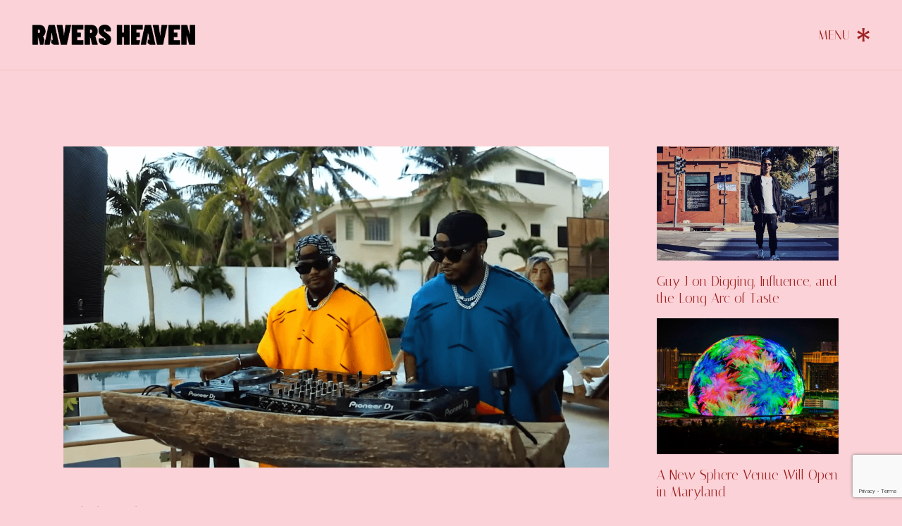

--- FILE ---
content_type: text/html; charset=UTF-8
request_url: https://raversheaven.co.uk/theres-a-new-documentary-about-amapiano/
body_size: 15966
content:
<!DOCTYPE html>
<html dir="ltr" lang="en-US" prefix="og: https://ogp.me/ns#">
<head>
	<meta charset="UTF-8">
	<meta name="viewport" content="width=device-width, initial-scale=1, user-scalable=yes">
	<link rel="profile" href="https://gmpg.org/xfn/11">

	<title>There’s a new documentary about amapiano | Ravers Heaven</title>
	<style>img:is([sizes="auto" i], [sizes^="auto," i]) { contain-intrinsic-size: 3000px 1500px }</style>
	
		<!-- All in One SEO 4.7.7 - aioseo.com -->
	<meta name="description" content="The 25-minute programme is currently streaming on BBC iPlayer. This Is Amapiano is presented by BBC Radio 1Xtra and traces the growth of amapiano from its South African roots to becoming an influential genre across dancefloors worldwide. Within the feature, kwaito pioneer and ‘godfather of South African dance music’ Oskido explains how the deep house" />
	<meta name="robots" content="max-image-preview:large" />
	<meta name="author" content="Tarek Bijma"/>
	<link rel="canonical" href="https://raversheaven.co.uk/theres-a-new-documentary-about-amapiano/" />
	<meta name="generator" content="All in One SEO (AIOSEO) 4.7.7" />
		<meta property="og:locale" content="en_US" />
		<meta property="og:site_name" content="Ravers Heaven" />
		<meta property="og:type" content="article" />
		<meta property="og:title" content="There’s a new documentary about amapiano | Ravers Heaven" />
		<meta property="og:description" content="The 25-minute programme is currently streaming on BBC iPlayer. This Is Amapiano is presented by BBC Radio 1Xtra and traces the growth of amapiano from its South African roots to becoming an influential genre across dancefloors worldwide. Within the feature, kwaito pioneer and ‘godfather of South African dance music’ Oskido explains how the deep house" />
		<meta property="og:url" content="https://raversheaven.co.uk/theres-a-new-documentary-about-amapiano/" />
		<meta property="article:published_time" content="2022-08-01T08:00:44+00:00" />
		<meta property="article:modified_time" content="2022-08-01T08:00:44+00:00" />
		<meta property="article:publisher" content="https://www.facebook.com/hiphopmagz/" />
		<meta name="twitter:card" content="summary" />
		<meta name="twitter:site" content="@hhmagz" />
		<meta name="twitter:title" content="There’s a new documentary about amapiano | Ravers Heaven" />
		<meta name="twitter:description" content="The 25-minute programme is currently streaming on BBC iPlayer. This Is Amapiano is presented by BBC Radio 1Xtra and traces the growth of amapiano from its South African roots to becoming an influential genre across dancefloors worldwide. Within the feature, kwaito pioneer and ‘godfather of South African dance music’ Oskido explains how the deep house" />
		<meta name="twitter:creator" content="@hhmagz" />
		<meta name="twitter:image" content="https://raversheaven.co.uk/wp-content/uploads/2022/08/20220801_62e7d01801fff.png" />
		<meta name="twitter:label1" content="Written by" />
		<meta name="twitter:data1" content="Tarek Bijma" />
		<meta name="twitter:label2" content="Est. reading time" />
		<meta name="twitter:data2" content="1 minute" />
		<script type="application/ld+json" class="aioseo-schema">
			{"@context":"https:\/\/schema.org","@graph":[{"@type":"Article","@id":"https:\/\/raversheaven.co.uk\/theres-a-new-documentary-about-amapiano\/#article","name":"There\u2019s a new documentary about amapiano | Ravers Heaven","headline":"There&#8217;s a new documentary about amapiano","author":{"@id":"https:\/\/raversheaven.co.uk\/author\/jenine-nolette\/#author"},"publisher":{"@id":"https:\/\/raversheaven.co.uk\/#organization"},"image":{"@type":"ImageObject","url":"https:\/\/raversheaven.co.uk\/wp-content\/uploads\/2022\/08\/20220801_62e7d01801fff.png","width":1800,"height":1060},"datePublished":"2022-08-01T10:00:44+02:00","dateModified":"2022-08-01T10:00:44+02:00","inLanguage":"en-US","mainEntityOfPage":{"@id":"https:\/\/raversheaven.co.uk\/theres-a-new-documentary-about-amapiano\/#webpage"},"isPartOf":{"@id":"https:\/\/raversheaven.co.uk\/theres-a-new-documentary-about-amapiano\/#webpage"},"articleSection":"Features"},{"@type":"BreadcrumbList","@id":"https:\/\/raversheaven.co.uk\/theres-a-new-documentary-about-amapiano\/#breadcrumblist","itemListElement":[{"@type":"ListItem","@id":"https:\/\/raversheaven.co.uk\/#listItem","position":1,"name":"Home","item":"https:\/\/raversheaven.co.uk\/","nextItem":{"@type":"ListItem","@id":"https:\/\/raversheaven.co.uk\/theres-a-new-documentary-about-amapiano\/#listItem","name":"There&#8217;s a new documentary about amapiano"}},{"@type":"ListItem","@id":"https:\/\/raversheaven.co.uk\/theres-a-new-documentary-about-amapiano\/#listItem","position":2,"name":"There&#8217;s a new documentary about amapiano","previousItem":{"@type":"ListItem","@id":"https:\/\/raversheaven.co.uk\/#listItem","name":"Home"}}]},{"@type":"Organization","@id":"https:\/\/raversheaven.co.uk\/#organization","name":"Ravers Heaven","description":"Ravers Heaven","url":"https:\/\/raversheaven.co.uk\/","sameAs":["https:\/\/www.facebook.com\/hiphopmagz\/","https:\/\/twitter.com\/hhmagz","https:\/\/www.instagram.com\/hip.hopmagz\/"]},{"@type":"Person","@id":"https:\/\/raversheaven.co.uk\/author\/jenine-nolette\/#author","url":"https:\/\/raversheaven.co.uk\/author\/jenine-nolette\/","name":"Tarek Bijma","image":{"@type":"ImageObject","@id":"https:\/\/raversheaven.co.uk\/theres-a-new-documentary-about-amapiano\/#authorImage","url":"https:\/\/secure.gravatar.com\/avatar\/e3c2b94de361c06bd3752773867e8ea2?s=96&d=mm&r=g","width":96,"height":96,"caption":"Tarek Bijma"}},{"@type":"WebPage","@id":"https:\/\/raversheaven.co.uk\/theres-a-new-documentary-about-amapiano\/#webpage","url":"https:\/\/raversheaven.co.uk\/theres-a-new-documentary-about-amapiano\/","name":"There\u2019s a new documentary about amapiano | Ravers Heaven","description":"The 25-minute programme is currently streaming on BBC iPlayer. This Is Amapiano is presented by BBC Radio 1Xtra and traces the growth of amapiano from its South African roots to becoming an influential genre across dancefloors worldwide. Within the feature, kwaito pioneer and \u2018godfather of South African dance music\u2019 Oskido explains how the deep house","inLanguage":"en-US","isPartOf":{"@id":"https:\/\/raversheaven.co.uk\/#website"},"breadcrumb":{"@id":"https:\/\/raversheaven.co.uk\/theres-a-new-documentary-about-amapiano\/#breadcrumblist"},"author":{"@id":"https:\/\/raversheaven.co.uk\/author\/jenine-nolette\/#author"},"creator":{"@id":"https:\/\/raversheaven.co.uk\/author\/jenine-nolette\/#author"},"image":{"@type":"ImageObject","url":"https:\/\/raversheaven.co.uk\/wp-content\/uploads\/2022\/08\/20220801_62e7d01801fff.png","@id":"https:\/\/raversheaven.co.uk\/theres-a-new-documentary-about-amapiano\/#mainImage","width":1800,"height":1060},"primaryImageOfPage":{"@id":"https:\/\/raversheaven.co.uk\/theres-a-new-documentary-about-amapiano\/#mainImage"},"datePublished":"2022-08-01T10:00:44+02:00","dateModified":"2022-08-01T10:00:44+02:00"},{"@type":"WebSite","@id":"https:\/\/raversheaven.co.uk\/#website","url":"https:\/\/raversheaven.co.uk\/","name":"Ravers Heaven","description":"Ravers Heaven","inLanguage":"en-US","publisher":{"@id":"https:\/\/raversheaven.co.uk\/#organization"}}]}
		</script>
		<!-- All in One SEO -->

<link rel='dns-prefetch' href='//www.googletagmanager.com' />
<link rel='dns-prefetch' href='//fonts.googleapis.com' />
<link rel='stylesheet' id='wp-block-library-css' href='https://raversheaven.co.uk/wp-includes/css/dist/block-library/style.min.css?ver=6.7.4' type='text/css' media='all' />
<style id='classic-theme-styles-inline-css' type='text/css'>
/*! This file is auto-generated */
.wp-block-button__link{color:#fff;background-color:#32373c;border-radius:9999px;box-shadow:none;text-decoration:none;padding:calc(.667em + 2px) calc(1.333em + 2px);font-size:1.125em}.wp-block-file__button{background:#32373c;color:#fff;text-decoration:none}
</style>
<style id='global-styles-inline-css' type='text/css'>
:root{--wp--preset--aspect-ratio--square: 1;--wp--preset--aspect-ratio--4-3: 4/3;--wp--preset--aspect-ratio--3-4: 3/4;--wp--preset--aspect-ratio--3-2: 3/2;--wp--preset--aspect-ratio--2-3: 2/3;--wp--preset--aspect-ratio--16-9: 16/9;--wp--preset--aspect-ratio--9-16: 9/16;--wp--preset--color--black: #000000;--wp--preset--color--cyan-bluish-gray: #abb8c3;--wp--preset--color--white: #ffffff;--wp--preset--color--pale-pink: #f78da7;--wp--preset--color--vivid-red: #cf2e2e;--wp--preset--color--luminous-vivid-orange: #ff6900;--wp--preset--color--luminous-vivid-amber: #fcb900;--wp--preset--color--light-green-cyan: #7bdcb5;--wp--preset--color--vivid-green-cyan: #00d084;--wp--preset--color--pale-cyan-blue: #8ed1fc;--wp--preset--color--vivid-cyan-blue: #0693e3;--wp--preset--color--vivid-purple: #9b51e0;--wp--preset--gradient--vivid-cyan-blue-to-vivid-purple: linear-gradient(135deg,rgba(6,147,227,1) 0%,rgb(155,81,224) 100%);--wp--preset--gradient--light-green-cyan-to-vivid-green-cyan: linear-gradient(135deg,rgb(122,220,180) 0%,rgb(0,208,130) 100%);--wp--preset--gradient--luminous-vivid-amber-to-luminous-vivid-orange: linear-gradient(135deg,rgba(252,185,0,1) 0%,rgba(255,105,0,1) 100%);--wp--preset--gradient--luminous-vivid-orange-to-vivid-red: linear-gradient(135deg,rgba(255,105,0,1) 0%,rgb(207,46,46) 100%);--wp--preset--gradient--very-light-gray-to-cyan-bluish-gray: linear-gradient(135deg,rgb(238,238,238) 0%,rgb(169,184,195) 100%);--wp--preset--gradient--cool-to-warm-spectrum: linear-gradient(135deg,rgb(74,234,220) 0%,rgb(151,120,209) 20%,rgb(207,42,186) 40%,rgb(238,44,130) 60%,rgb(251,105,98) 80%,rgb(254,248,76) 100%);--wp--preset--gradient--blush-light-purple: linear-gradient(135deg,rgb(255,206,236) 0%,rgb(152,150,240) 100%);--wp--preset--gradient--blush-bordeaux: linear-gradient(135deg,rgb(254,205,165) 0%,rgb(254,45,45) 50%,rgb(107,0,62) 100%);--wp--preset--gradient--luminous-dusk: linear-gradient(135deg,rgb(255,203,112) 0%,rgb(199,81,192) 50%,rgb(65,88,208) 100%);--wp--preset--gradient--pale-ocean: linear-gradient(135deg,rgb(255,245,203) 0%,rgb(182,227,212) 50%,rgb(51,167,181) 100%);--wp--preset--gradient--electric-grass: linear-gradient(135deg,rgb(202,248,128) 0%,rgb(113,206,126) 100%);--wp--preset--gradient--midnight: linear-gradient(135deg,rgb(2,3,129) 0%,rgb(40,116,252) 100%);--wp--preset--font-size--small: 13px;--wp--preset--font-size--medium: 20px;--wp--preset--font-size--large: 36px;--wp--preset--font-size--x-large: 42px;--wp--preset--spacing--20: 0.44rem;--wp--preset--spacing--30: 0.67rem;--wp--preset--spacing--40: 1rem;--wp--preset--spacing--50: 1.5rem;--wp--preset--spacing--60: 2.25rem;--wp--preset--spacing--70: 3.38rem;--wp--preset--spacing--80: 5.06rem;--wp--preset--shadow--natural: 6px 6px 9px rgba(0, 0, 0, 0.2);--wp--preset--shadow--deep: 12px 12px 50px rgba(0, 0, 0, 0.4);--wp--preset--shadow--sharp: 6px 6px 0px rgba(0, 0, 0, 0.2);--wp--preset--shadow--outlined: 6px 6px 0px -3px rgba(255, 255, 255, 1), 6px 6px rgba(0, 0, 0, 1);--wp--preset--shadow--crisp: 6px 6px 0px rgba(0, 0, 0, 1);}:where(.is-layout-flex){gap: 0.5em;}:where(.is-layout-grid){gap: 0.5em;}body .is-layout-flex{display: flex;}.is-layout-flex{flex-wrap: wrap;align-items: center;}.is-layout-flex > :is(*, div){margin: 0;}body .is-layout-grid{display: grid;}.is-layout-grid > :is(*, div){margin: 0;}:where(.wp-block-columns.is-layout-flex){gap: 2em;}:where(.wp-block-columns.is-layout-grid){gap: 2em;}:where(.wp-block-post-template.is-layout-flex){gap: 1.25em;}:where(.wp-block-post-template.is-layout-grid){gap: 1.25em;}.has-black-color{color: var(--wp--preset--color--black) !important;}.has-cyan-bluish-gray-color{color: var(--wp--preset--color--cyan-bluish-gray) !important;}.has-white-color{color: var(--wp--preset--color--white) !important;}.has-pale-pink-color{color: var(--wp--preset--color--pale-pink) !important;}.has-vivid-red-color{color: var(--wp--preset--color--vivid-red) !important;}.has-luminous-vivid-orange-color{color: var(--wp--preset--color--luminous-vivid-orange) !important;}.has-luminous-vivid-amber-color{color: var(--wp--preset--color--luminous-vivid-amber) !important;}.has-light-green-cyan-color{color: var(--wp--preset--color--light-green-cyan) !important;}.has-vivid-green-cyan-color{color: var(--wp--preset--color--vivid-green-cyan) !important;}.has-pale-cyan-blue-color{color: var(--wp--preset--color--pale-cyan-blue) !important;}.has-vivid-cyan-blue-color{color: var(--wp--preset--color--vivid-cyan-blue) !important;}.has-vivid-purple-color{color: var(--wp--preset--color--vivid-purple) !important;}.has-black-background-color{background-color: var(--wp--preset--color--black) !important;}.has-cyan-bluish-gray-background-color{background-color: var(--wp--preset--color--cyan-bluish-gray) !important;}.has-white-background-color{background-color: var(--wp--preset--color--white) !important;}.has-pale-pink-background-color{background-color: var(--wp--preset--color--pale-pink) !important;}.has-vivid-red-background-color{background-color: var(--wp--preset--color--vivid-red) !important;}.has-luminous-vivid-orange-background-color{background-color: var(--wp--preset--color--luminous-vivid-orange) !important;}.has-luminous-vivid-amber-background-color{background-color: var(--wp--preset--color--luminous-vivid-amber) !important;}.has-light-green-cyan-background-color{background-color: var(--wp--preset--color--light-green-cyan) !important;}.has-vivid-green-cyan-background-color{background-color: var(--wp--preset--color--vivid-green-cyan) !important;}.has-pale-cyan-blue-background-color{background-color: var(--wp--preset--color--pale-cyan-blue) !important;}.has-vivid-cyan-blue-background-color{background-color: var(--wp--preset--color--vivid-cyan-blue) !important;}.has-vivid-purple-background-color{background-color: var(--wp--preset--color--vivid-purple) !important;}.has-black-border-color{border-color: var(--wp--preset--color--black) !important;}.has-cyan-bluish-gray-border-color{border-color: var(--wp--preset--color--cyan-bluish-gray) !important;}.has-white-border-color{border-color: var(--wp--preset--color--white) !important;}.has-pale-pink-border-color{border-color: var(--wp--preset--color--pale-pink) !important;}.has-vivid-red-border-color{border-color: var(--wp--preset--color--vivid-red) !important;}.has-luminous-vivid-orange-border-color{border-color: var(--wp--preset--color--luminous-vivid-orange) !important;}.has-luminous-vivid-amber-border-color{border-color: var(--wp--preset--color--luminous-vivid-amber) !important;}.has-light-green-cyan-border-color{border-color: var(--wp--preset--color--light-green-cyan) !important;}.has-vivid-green-cyan-border-color{border-color: var(--wp--preset--color--vivid-green-cyan) !important;}.has-pale-cyan-blue-border-color{border-color: var(--wp--preset--color--pale-cyan-blue) !important;}.has-vivid-cyan-blue-border-color{border-color: var(--wp--preset--color--vivid-cyan-blue) !important;}.has-vivid-purple-border-color{border-color: var(--wp--preset--color--vivid-purple) !important;}.has-vivid-cyan-blue-to-vivid-purple-gradient-background{background: var(--wp--preset--gradient--vivid-cyan-blue-to-vivid-purple) !important;}.has-light-green-cyan-to-vivid-green-cyan-gradient-background{background: var(--wp--preset--gradient--light-green-cyan-to-vivid-green-cyan) !important;}.has-luminous-vivid-amber-to-luminous-vivid-orange-gradient-background{background: var(--wp--preset--gradient--luminous-vivid-amber-to-luminous-vivid-orange) !important;}.has-luminous-vivid-orange-to-vivid-red-gradient-background{background: var(--wp--preset--gradient--luminous-vivid-orange-to-vivid-red) !important;}.has-very-light-gray-to-cyan-bluish-gray-gradient-background{background: var(--wp--preset--gradient--very-light-gray-to-cyan-bluish-gray) !important;}.has-cool-to-warm-spectrum-gradient-background{background: var(--wp--preset--gradient--cool-to-warm-spectrum) !important;}.has-blush-light-purple-gradient-background{background: var(--wp--preset--gradient--blush-light-purple) !important;}.has-blush-bordeaux-gradient-background{background: var(--wp--preset--gradient--blush-bordeaux) !important;}.has-luminous-dusk-gradient-background{background: var(--wp--preset--gradient--luminous-dusk) !important;}.has-pale-ocean-gradient-background{background: var(--wp--preset--gradient--pale-ocean) !important;}.has-electric-grass-gradient-background{background: var(--wp--preset--gradient--electric-grass) !important;}.has-midnight-gradient-background{background: var(--wp--preset--gradient--midnight) !important;}.has-small-font-size{font-size: var(--wp--preset--font-size--small) !important;}.has-medium-font-size{font-size: var(--wp--preset--font-size--medium) !important;}.has-large-font-size{font-size: var(--wp--preset--font-size--large) !important;}.has-x-large-font-size{font-size: var(--wp--preset--font-size--x-large) !important;}
:where(.wp-block-post-template.is-layout-flex){gap: 1.25em;}:where(.wp-block-post-template.is-layout-grid){gap: 1.25em;}
:where(.wp-block-columns.is-layout-flex){gap: 2em;}:where(.wp-block-columns.is-layout-grid){gap: 2em;}
:root :where(.wp-block-pullquote){font-size: 1.5em;line-height: 1.6;}
</style>
<link rel='stylesheet' id='contact-form-7-css' href='https://raversheaven.co.uk/wp-content/plugins/contact-form-7/includes/css/styles.css?ver=6.0.2' type='text/css' media='all' />
<link rel='stylesheet' id='qi-addons-for-elementor-premium-helper-parts-style-css' href='https://raversheaven.co.uk/wp-content/plugins/qi-addons-for-elementor-premium/assets/css/helper-parts.min.css?ver=6.7.4' type='text/css' media='all' />
<link rel='stylesheet' id='qi-addons-for-elementor-style-css' href='https://raversheaven.co.uk/wp-content/plugins/qi-addons-for-elementor/assets/css/main.min.css?ver=1.8.3' type='text/css' media='all' />
<link rel='stylesheet' id='qi-addons-for-elementor-premium-style-css' href='https://raversheaven.co.uk/wp-content/plugins/qi-addons-for-elementor-premium/assets/css/main.min.css?ver=6.7.4' type='text/css' media='all' />
<link rel='stylesheet' id='qi-addons-for-elementor-grid-style-css' href='https://raversheaven.co.uk/wp-content/plugins/qi-addons-for-elementor/assets/css/grid.min.css?ver=1.8.3' type='text/css' media='all' />
<link rel='stylesheet' id='qi-addons-for-elementor-helper-parts-style-css' href='https://raversheaven.co.uk/wp-content/plugins/qi-addons-for-elementor/assets/css/helper-parts.min.css?ver=1.8.3' type='text/css' media='all' />
<link rel='stylesheet' id='swiper-css' href='https://raversheaven.co.uk/wp-content/plugins/qi-addons-for-elementor/assets/plugins/swiper/8.4.5/swiper.min.css?ver=6.7.4' type='text/css' media='all' />
<link rel='stylesheet' id='qode-essential-addons-style-css' href='https://raversheaven.co.uk/wp-content/plugins/qode-essential-addons/assets/css/main.min.css?ver=1.6.5' type='text/css' media='all' />
<link rel='stylesheet' id='qode-essential-addons-premium-style-css' href='https://raversheaven.co.uk/wp-content/plugins/qode-essential-addons-premium/assets/css/main.min.css?ver=6.7.4' type='text/css' media='all' />
<link rel='stylesheet' id='qi-google-fonts-css' href='https://fonts.googleapis.com/css?family=DM+Sans%3A400%2C500%2C600%2C700%7CItaliana%3A400%2C500%2C600%2C700%7CDM+Sans%3A400%2C500%2C600%2C700&#038;subset=latin-ext&#038;display=swap&#038;ver=1.0.0' type='text/css' media='all' />
<link rel='stylesheet' id='qi-grid-css' href='https://raversheaven.co.uk/wp-content/themes/qi/assets/css/grid.min.css?ver=6.7.4' type='text/css' media='all' />
<link rel='stylesheet' id='qi-main-css' href='https://raversheaven.co.uk/wp-content/themes/qi/assets/css/main.min.css?ver=6.7.4' type='text/css' media='all' />
<style id='qi-main-inline-css' type='text/css'>
#qodef-back-to-top .qodef-back-to-top-icon { color: #9f2222;background-color: rgba(255,255,255,0);border-color: #9f2222;border-width: 1px;border-radius: 20px 20px 20px 20px;}#qodef-back-to-top:hover .qodef-back-to-top-icon { color: #9f2222;background-color: rgba(255,255,255,0);border-color: #9f2222;}#qodef-back-to-top .qodef-back-to-top-icon svg { width: 40px;}label { color: #9f2222;font-family: "DM Sans";font-size: 21px;font-style: normal;font-weight: 400;letter-spacing: 0em;text-transform: none;}#qodef-page-comments-form .qodef-comment-form .comment-form-cookies-consent, .qodef-woo-results .woocommerce-result-count, .widget.woocommerce.widget_price_filter .price_slider_amount .price_label { color: #9f2222;}input[type="text"], input[type="email"], input[type="url"], input[type="password"], input[type="number"], input[type="tel"], input[type="search"], input[type="date"], textarea, select, body .select2-container--default .select2-selection--single, body .select2-container--default .select2-selection--multiple, .widget[class*="_search"] button.qodef-search-form-button, .wp-block-search .wp-block-search__input, .wp-block-search.wp-block-search__button-inside .wp-block-search__inside-wrapper, .widget.widget_block .wp-block-woocommerce-product-search input { color: #9f2222;font-family: "DM Sans";font-size: 21px;line-height: 21px;font-style: normal;font-weight: 400;letter-spacing: 0em;text-transform: none;border-color: #9f2222;border-width: 0px 0px 1px 0px;border-radius: 0px;border-style: solid;padding: 0px 0px 22px 0px;}.qodef-blog.qodef--single .qodef-blog-item .qodef-e-content, #qodef-author-info, #qodef-page-comments-list, #qodef-page-comments-list .qodef-comment-item, #qodef-related-posts { border-color: #9f2222;border-width: 0px 0px 1px 0px;}table tr, table td, table th, #qodef-woo-page.qodef--cart .cart_totals .shop_table .order-total, #qodef-woo-page.qodef--cart .cross-sells .shop_table .order-total, #qodef-woo-page.qodef--cart .cart_totals>h2, #qodef-woo-page.qodef--cart .cross-sells>h2, #qodef-woo-page.qodef--checkout #order_review table tr td:first-child, #qodef-woo-page.qodef--checkout #order_review table tr th:first-child, #qodef-woo-page.qodef--checkout #order_review table, #qodef-woo-page.qodef--checkout .wc_payment_methods li, .woocommerce-error, .woocommerce-info, .woocommerce-message, #qodef-woo-page.qodef--single .woocommerce-tabs { border-color: #9f2222;}.widget.woocommerce.widget_price_filter .price_slider_wrapper .ui-widget-content .ui-slider-range, .widget.woocommerce.widget_price_filter .price_slider_wrapper .ui-widget-content .ui-slider-handle, #qodef-woo-page.qodef--single .woocommerce-tabs .wc-tabs:before { background-color: #9f2222;}.widget[class*="_search"] button, .widget .wp-block-search button, .qodef-search .qodef-search-form .qodef-search-form-button { color: #9f2222;}.widget[class*="_search"] button:hover, .widget[class*="_search"] button:focus, .widget .wp-block-search button:hover, .widget .wp-block-search button:focus, .qodef-search .qodef-search-form .qodef-search-form-button:hover { color: #be737b;}input[type="text"]:focus, input[type="email"]:focus, input[type="url"]:focus, input[type="password"]:focus, input[type="number"]:focus, input[type="tel"]:focus, input[type="search"]:focus, input[type="date"]:focus, textarea:focus, select:focus, body .select2-container--default .select2-selection--single:focus, body .select2-container--default .select2-selection--multiple:focus, .widget[class*="_search"] button.qodef-search-form-button:hover, .wp-block-search .wp-block-search__input:focus { color: #be737b;border-color: #be737b;}#qodef-single-portfolio-navigation .qodef-m-nav, .qodef-m-pagination.qodef--wp .page-numbers, .qodef-m-pagination.qodef--wp .page-numbers.next, .qodef-m-pagination.qodef--wp .page-numbers.prev, #qodef-woo-page .woocommerce-pagination .page-numbers, #qodef-woo-page .woocommerce-pagination .page-numbers.next, #qodef-woo-page .woocommerce-pagination .page-numbers.prev, .qodef-shortcode .qodef-m-pagination.qodef--standard .page-numbers, .qodef-shortcode .qodef-m-pagination.qodef--standard .page-numbers.next, .qodef-shortcode .qodef-m-pagination.qodef--standard .page-numbers.prev { color: #9f2222;}#qodef-single-portfolio-navigation .qodef-m-nav svg, .qodef-m-pagination.qodef--wp .page-numbers.prev svg, .qodef-m-pagination.qodef--wp .page-numbers.next svg, #qodef-woo-page .woocommerce-pagination .page-numbers.prev svg, #qodef-woo-page .woocommerce-pagination .page-numbers.next svg, .qodef-shortcode .qodef-m-pagination.qodef--standard .page-numbers.prev svg, .qodef-shortcode .qodef-m-pagination.qodef--standard .page-numbers.next svg { width: 18px;}#qodef-single-portfolio-navigation .qodef-m-nav:hover, .qodef-m-pagination.qodef--wp .page-numbers:hover, .qodef-m-pagination.qodef--wp .page-numbers.current, .qodef-m-pagination.qodef--wp .page-numbers.next:hover, .qodef-m-pagination.qodef--wp .page-numbers.prev:hover, #qodef-woo-page .woocommerce-pagination .page-numbers:hover, #qodef-woo-page .woocommerce-pagination .page-numbers.current, #qodef-woo-page .woocommerce-pagination .page-numbers.next:hover, #qodef-woo-page .woocommerce-pagination .page-numbers.prev:hover, .qodef-shortcode .qodef-m-pagination.qodef--standard .page-numbers:hover, .qodef-shortcode .qodef-m-pagination.qodef--standard .page-numbers.current, .qodef-shortcode .qodef-m-pagination.qodef--standard .page-numbers.prev:hover, .qodef-shortcode .qodef-m-pagination.qodef--standard .page-numbers.next:hover { color: #be737b;}#qodef-page-footer-top-area { background-color: #fbd2d7;}#qodef-page-footer-top-area-inner { padding-top: 0px;padding-bottom: 12px;padding-left: 46px!important;padding-right: 46px!important;}#qodef-page-footer-bottom-area { background-color: #fbd2d7;}#qodef-page-footer-bottom-area-inner { padding-top: 33px;padding-bottom: 33px;padding-left: 46px!important;padding-right: 46px!important;border-top-color: #f6c1c0;border-top-width: 1px;border-top-style: solid;}#qodef-fullscreen-area { background-color: #e4b5ba;text-align: center;}#qodef-fullscreen-area-inner { flex-direction: column;}.qodef-fullscreen-menu-opener { color: #9f2222;width: 72px;}.qodef-fullscreen-menu-opener:hover, .qodef-fullscreen-menu-opener:focus { color: #9f2222;}#qodef-fullscreen-area .qodef-fullscreen-menu-close { color: #9f2222;width: 19px;top: 40px;right: 45px;}#qodef-fullscreen-area .qodef-fullscreen-menu-close:hover, #qodef-fullscreen-area .qodef-fullscreen-menu-close:focus { color: #9f2222;}.qodef-fullscreen-menu > ul > li > a { color: #be737b;font-family: "Italiana";font-size: 40px;line-height: 40px;font-style: normal;font-weight: 400;letter-spacing: 0em;text-transform: uppercase;margin-top: 10px;margin-bottom: 10px;}.qodef-fullscreen-menu > ul > li > a:hover { color: #9f2222;text-decoration: none;}.qodef-fullscreen-menu > ul > li.current-menu-ancestor > a, .qodef-fullscreen-menu > ul > li.current-menu-item > a { color: #9f2222;text-decoration: line-through;}body { background-color: #fbd2d7;background-repeat: no-repeat;background-size: cover;}#qodef-page-inner { padding: 108px 0px 190px 0px;}@media only screen and (max-width: 1024px) { #qodef-page-inner { padding: 96px ​0px 190px 0px;}}#qodef-page-header .qodef-header-logo-link { height: 30px;}#qodef-page-mobile-header .qodef-mobile-header-logo-link { height: 20px;}.qodef-portfolio-list .qodef-e-info-category { color: #be737b;}.qodef-portfolio-list .qodef-e-info-category a, .qodef-e-content-follow .qodef-e-content .qodef-e-category-holder .qodef-e-info-category { color: #be737b;font-family: "DM Sans";font-size: 18px;line-height: 27px;font-style: normal;font-weight: 400;text-decoration: none;letter-spacing: 0em;text-transform: none;}.qodef-portfolio-list .qodef-e-info-category a:hover, .qodef-portfolio-list .qodef-e-info-category a:focus { color: #9f2222;}.qodef-portfolio-single .qodef-portfolio-info .qodef-style--meta, .qodef-portfolio-single.qodef-info-text-position--adjacent .qodef-portfolio-info .qodef-style--meta { margin-bottom: 0px;}.qodef-portfolio-single .qodef-portfolio-info .qodef-style--meta, .qodef-portfolio-single.qodef-info-text-position--adjacent .qodef-portfolio-info .qodef-style--meta, .qodef-portfolio-project-info .qodef-e-label { color: #a63637;font-family: "DM Sans";font-size: 18px;line-height: 27px;font-style: normal;font-weight: 400;text-decoration: none;letter-spacing: 0em;text-transform: capitalize;}.qodef-portfolio-single .qodef-portfolio-info p, .qodef-portfolio-single .qodef-portfolio-info a, .qodef-portfolio-single .qodef-portfolio-info .qodef-e > span, .qodef-portfolio-project-info .qodef-e-info-data, .qodef-portfolio-project-info .qodef-e-info-data a { color: #be737b;font-family: "DM Sans";font-size: 18px;line-height: 27px;font-style: normal;font-weight: 400;text-decoration: none;letter-spacing: 0em;text-transform: capitalize;}.qodef-portfolio-single .qodef-portfolio-info a:hover, .qodef-portfolio-project-info .qodef-e-info-data a:hover { color: #9f2222;}.qodef-portfolio-single .qodef-media .qodef-grid-item:not(:last-child) { margin-bottom: 95px !important;}.qodef-page-title { height: 75px;background-color: #fbd2d7;}.qodef-page-title .qodef-m-content, .qodef-page-title .qodef-m-content.qodef-content-full-width { padding-left: 39px;padding-right: 39px;}@media only screen and (max-width: 1024px) { .qodef-page-title { height: 75px;}}body { color: #be737b;font-family: "DM Sans";font-size: 18px;line-height: 27px;font-style: normal;font-weight: 400;letter-spacing: 0em;text-transform: none;}.mfp-bottom-bar .mfp-counter, .mfp-bottom-bar .mfp-title { font-family: "DM Sans";font-size: 18px;line-height: 27px;font-style: normal;font-weight: 400;letter-spacing: 0em;text-transform: none;}p { margin-top: 10px;margin-bottom: 10px;}h1, .qodef-h1 { color: #9f2222;font-family: "Italiana";font-size: 70px;line-height: 70px;font-style: normal;font-weight: 400;letter-spacing: 0em;text-transform: uppercase;margin-top: 0px;margin-bottom: 0px;}h2, .qodef-h2 { color: #9f2222;font-family: "Italiana";font-size: 50px;line-height: 45px;font-style: normal;font-weight: 400;letter-spacing: 0em;text-transform: uppercase;margin-top: 0px;margin-bottom: 0px;}#qodef-woo-page.qodef--checkout #customer_details h3, #qodef-woo-page.qodef--checkout #order_review_heading { color: #9f2222;font-family: "Italiana";font-size: 50px;line-height: 45px;font-style: normal;font-weight: 400;letter-spacing: 0em;text-transform: uppercase;}h3, .qodef-h3 { color: #9f2222;font-family: "Italiana";font-size: 40px;line-height: 40px;font-style: normal;font-weight: 400;letter-spacing: 0em;text-transform: uppercase;margin-top: 0px;margin-bottom: 0px;}#qodef-woo-page.qodef--single .woocommerce-Reviews .woocommerce-Reviews-title, #qodef-woo-page.qodef--single #review_form .comment-reply-title, #qodef-woo-page.qodef--cart .cart_totals > h2, #qodef-woo-page.qodef--cart .cross-sells > h2, .woocommerce-page div.woocommerce > .cart-empty, body[class*="theme-qi"] #qodef-related-posts .qodef-m-title { color: #9f2222;font-family: "Italiana";font-size: 40px;line-height: 40px;font-style: normal;font-weight: 400;letter-spacing: 0em;text-transform: uppercase;}h4, .qodef-h4 { color: #9f2222;font-family: "Italiana";font-size: 32px;line-height: 32px;font-style: normal;font-weight: 400;letter-spacing: 0em;text-transform: none;margin-top: 0px;margin-bottom: 0px;}h5, .qodef-h5 { color: #9f2222;font-family: "Italiana";font-size: 21px;line-height: 21px;font-style: normal;font-weight: 400;letter-spacing: 0px;text-transform: none;margin-top: 0px;margin-bottom: 0px;}.woocommerce-page div.woocommerce .shop_table th, #qodef-woo-page.qodef--cart .shop_table td.product-name a { color: #9f2222;font-family: "Italiana";font-size: 21px;line-height: 21px;font-style: normal;font-weight: 400;letter-spacing: 0px;text-transform: none;}#qodef-woo-page.qodef--single .woocommerce-tabs .wc-tabs li a { font-family: "Italiana";font-size: 21px;line-height: 21px;font-style: normal;font-weight: 400;letter-spacing: 0px;text-transform: none;}h6, .qodef-h6 { color: #9f2222;font-family: "Italiana";font-size: 19px;line-height: 24px;font-style: normal;font-weight: 400;letter-spacing: 0em;text-transform: none;margin-top: 0px;margin-bottom: 0px;}#qodef-page-sidebar .widget.widget_recent_entries ul li a, #qodef-page-sidebar .wp-block-latest-posts li a, #qodef-page-wrapper .widget.woocommerce a .product-title, #qodef-woo-page.qodef--single .shop_attributes th, #qodef-woo-page.qodef--single .woocommerce-Reviews .woocommerce-review__author { color: #9f2222;font-family: "Italiana";font-size: 19px;line-height: 24px;font-style: normal;font-weight: 400;letter-spacing: 0em;text-transform: none;}a, p a { color: #be737b;font-style: normal;text-decoration: none;}a:hover, p a:hover, a:focus, p a:focus, .woocommerce-account .woocommerce-MyAccount-navigation ul li.is-active a, #qodef-woo-page.qodef--single .woocommerce-product-rating .woocommerce-review-link:hover, .qodef-page-title .qodef-breadcrumbs a:hover, #qodef-page-comments-list .qodef-comment-item .qodef-e-links a:hover { color: #9f2222;text-decoration: line-through;outline: none;}h1 a:hover, h1 a:focus, .qodef-woo-shortcode-product-list .qodef-woo-product-inner:hover h1.qodef-woo-product-title { color: #9f2222;text-decoration: none;}h2 a:hover, h2 a:focus, .qodef-woo-shortcode-product-list .qodef-woo-product-inner:hover h2.qodef-woo-product-title { color: #9f2222;text-decoration: none;}h3 a:hover, h3 a:focus, .qodef-woo-shortcode-product-list .qodef-woo-product-inner:hover h3.qodef-woo-product-title { color: #9f2222;text-decoration: underline;}h4 a:hover, h4 a:focus, .qodef-woo-shortcode-product-list .qodef-woo-product-inner:hover h4.qodef-woo-product-title { color: #9f2222;text-decoration: underline;}h5 a:hover, h5 a:focus, #qodef-woo-page.qodef--cart .shop_table td.product-name a:hover, #qodef-woo-page.qodef--single .woocommerce-tabs .wc-tabs li a:hover, #qodef-woo-page.qodef--single .woocommerce-tabs .wc-tabs li.active a, #qodef-woo-page.qodef--single .woocommerce-tabs .wc-tabs li.ui-state-active a, #qodef-woo-page.qodef--single .woocommerce-tabs .wc-tabs li.ui-state-hover a, .qodef-woo-shortcode-product-list .qodef-woo-product-inner:hover h5.qodef-woo-product-title { color: #9f2222;text-decoration: underline;}h6 a:hover, h6 a:focus, #qodef-page-sidebar .widget.widget_recent_entries ul li a:hover, #qodef-page-sidebar .wp-block-latest-posts li a:hover, .qodef-woo-shortcode-product-list .qodef-woo-product-inner:hover h6.qodef-woo-product-title { color: #9f2222;text-decoration: line-through;}#qodef-back-to-top { bottom: 20px;right: 17px;}#qodef-back-to-top:not(.qodef-layout--textual) { width: 40px;height: 40px;}#qodef-back-to-top .qodef-back-to-top-label { color: #9f2222;font-family: "DM Sans";font-size: 18px;font-style: normal;font-weight: 400;letter-spacing: 0em;text-transform: none;}#qodef-back-to-top:hover .qodef-back-to-top-label { color: #9f2222;}.qodef-blog.qodef--single.qodef-m .qodef-blog-item .qodef-e-content,
					.qodef-blog.qodef--single .qodef-blog-item .qodef-e-info.qodef-info--top,
					.qodef-blog.qodef--single .qodef-blog-item.format-quote .qodef-e-quote,
					.qodef-blog.qodef--single .qodef-blog-item.format-link .qodef-e-link { text-align: left;justify-content: left;}.qodef-blog .qodef-blog-item.format-quote .qodef-e-quote,
					.qodef-blog .qodef-blog-item.format-link .qodef-e-link,
					.qodef-blog-shortcode .qodef-blog-item.format-quote .qodef-e-quote,
					.qodef-blog-shortcode .qodef-blog-item.format-link .qodef-e-link { border: 1px solid #0a0a0a!important;}.qodef-blog .qodef-blog-item.format-quote .qodef-e-quote .qodef-e-post-icon,
					.qodef-blog .qodef-blog-item.format-link .qodef-e-link .qodef-e-post-icon,
					.qodef-blog-shortcode .qodef-blog-item.format-quote .qodef-e-quote .qodef-e-post-icon,
					.qodef-blog-shortcode .qodef-blog-item.format-link .qodef-e-link .qodef-e-post-icon { background-color: transparent;color: #0a0a0a;}.no-touchevents:not(.elementor-html) .qodef-custom-cursor-enabled.qodef-custom-cursor-dot #qodef-custom-cursor-holder .qodef-custom-cursor-dot { background: #55b6ef;}#qodef-page-footer-bottom-area-inner { border-top-color: transparent !important;}#qodef-page-footer-bottom-area-inner.qodef-footer-absolute-border:after { border-top-color: #f6c1c0;border-top-width: 1px;top: -1px;border-top-style: solid;left: 46px!important;width: calc(100% - 46px - 46px) !important;}#qodef-single-portfolio-navigation .qodef-m-nav { color: #9f2222;font-family: "Italiana";font-size: 45px;line-height: 50px;font-style: normal;font-weight: 400;letter-spacing: 0em;text-transform: uppercase;}#qodef-single-portfolio-navigation .qodef-m-nav:hover { color: #9f2222;text-decoration: none;}#qodef-single-portfolio-navigation .qodef-m-holder { margin-top: 128px  !important;padding: 0px;}@media only screen and (max-width: 1024px) { #qodef-single-portfolio-navigation .qodef-m-holder { padding: 0px 0px 0px 0px ;}}.qodef-header--minimal #qodef-page-header { height: 100px;background-color: #fbd2d7;}.qodef-header--minimal #qodef-page-header-inner { padding-left: 46px;padding-right: 46px;border-bottom-color: #f6c1c0;border-bottom-width: 1px;border-bottom-style: solid;}.qodef-mobile-header--minimal .qodef-mobile-header-navigation { background-color: #fbd2d7;}.qodef-mobile-header--minimal #qodef-page-mobile-header { height: 120px;background-color: #fbd2d7;}.qodef-mobile-header--minimal #qodef-page-mobile-header-inner { padding-left: 39px;padding-right: 39px;}.qodef-mobile-header--minimal .qodef-mobile-header-navigation > ul:not(.qodef-content-grid) { padding-left: 39px;padding-right: 39px;}.qodef-mobile-header-opener { color: #9f2222;}.qodef-mobile-header-opener svg { width: 20px;}.qodef-mobile-header-opener:hover { color: #9f2222;}.qodef-mobile-header-navigation> ul > li > a { color: #9f2222;font-family: "DM Sans";font-size: 21px;line-height: 34px;font-style: normal;font-weight: 400;letter-spacing: 0px;text-transform: none;}.qodef-mobile-header-navigation> ul > li > .qodef-mobile-menu-item-icon { color: #9f2222;}.qodef-mobile-header-navigation> ul > li > a:hover, .qodef-mobile-header-navigation> ul > li > a:focus { color: #9f2222;text-decoration: none;}.qodef-mobile-header-navigation> ul > li > .qodef-mobile-menu-item-icon:hover, .qodef-mobile-header-navigation> ul > li > .qodef-mobile-menu-item-icon:focus { color: #9f2222;}.qodef-mobile-header-navigation> ul > li.current-menu-ancestor > a, .qodef-mobile-header-navigation> ul > li.current-menu-item > a { color: #9f2222;text-decoration: underline;}.qodef-mobile-header-navigation> ul > li.current-menu-ancestor > .qodef-mobile-menu-item-icon, .qodef-mobile-header-navigation> ul > li.current-menu-item > .qodef-mobile-menu-item-icon { color: #9f2222;}@media only screen and (max-width: 1440px){h2, .qodef-h2 { font-size: 30px;line-height: 30px;}#qodef-woo-page.qodef--checkout #customer_details h3, #qodef-woo-page.qodef--checkout #order_review_heading { font-size: 30px;line-height: 30px;}}@media only screen and (max-width: 1366px){h1, .qodef-h1 { font-size: 70px;line-height: 70px;}h2, .qodef-h2 { font-size: 30px;line-height: 30px;}#qodef-woo-page.qodef--checkout #customer_details h3, #qodef-woo-page.qodef--checkout #order_review_heading { font-size: 30px;line-height: 30px;}}@media only screen and (max-width: 1024px){#qodef-fullscreen-area .qodef-fullscreen-menu-close { top: 50px;right: 39px;}h1, .qodef-h1 { font-size: 50px;line-height: 50px;}}@media only screen and (max-width: 680px){.qodef-fullscreen-menu > ul > li > a { font-size: 40px;line-height: 68px;}h1, .qodef-h1 { font-size: 40px;line-height: 40px;}h2, .qodef-h2 { font-size: 30px;line-height: 30px;}#qodef-woo-page.qodef--checkout #customer_details h3, #qodef-woo-page.qodef--checkout #order_review_heading { font-size: 30px;line-height: 30px;}h4, .qodef-h4 { font-size: 28px;line-height: 33px;}}
</style>
<link rel='stylesheet' id='qi-style-css' href='https://raversheaven.co.uk/wp-content/themes/qi/style.css?ver=6.7.4' type='text/css' media='all' />
<script type="text/javascript" src="https://raversheaven.co.uk/wp-includes/js/jquery/jquery.min.js?ver=3.7.1" id="jquery-core-js"></script>
<script type="text/javascript" src="https://raversheaven.co.uk/wp-includes/js/jquery/jquery-migrate.min.js?ver=3.4.1" id="jquery-migrate-js"></script>

<!-- Google tag (gtag.js) snippet added by Site Kit -->

<!-- Google Analytics snippet added by Site Kit -->
<script type="text/javascript" src="https://www.googletagmanager.com/gtag/js?id=GT-5DCGHZX" id="google_gtagjs-js" async></script>
<script type="text/javascript" id="google_gtagjs-js-after">
/* <![CDATA[ */
window.dataLayer = window.dataLayer || [];function gtag(){dataLayer.push(arguments);}
gtag("set","linker",{"domains":["raversheaven.co.uk"]});
gtag("js", new Date());
gtag("set", "developer_id.dZTNiMT", true);
gtag("config", "GT-5DCGHZX");
/* ]]> */
</script>

<!-- End Google tag (gtag.js) snippet added by Site Kit -->
<link rel="https://api.w.org/" href="https://raversheaven.co.uk/wp-json/" /><link rel="alternate" title="JSON" type="application/json" href="https://raversheaven.co.uk/wp-json/wp/v2/posts/52747" /><meta name="generator" content="WordPress 6.7.4" />
<link rel='shortlink' href='https://raversheaven.co.uk/?p=52747' />
<link rel="alternate" title="oEmbed (JSON)" type="application/json+oembed" href="https://raversheaven.co.uk/wp-json/oembed/1.0/embed?url=https%3A%2F%2Fraversheaven.co.uk%2Ftheres-a-new-documentary-about-amapiano%2F" />
<link rel="alternate" title="oEmbed (XML)" type="text/xml+oembed" href="https://raversheaven.co.uk/wp-json/oembed/1.0/embed?url=https%3A%2F%2Fraversheaven.co.uk%2Ftheres-a-new-documentary-about-amapiano%2F&#038;format=xml" />
<meta name="generator" content="Site Kit by Google 1.144.0" /><meta name="generator" content="Elementor 3.26.3; features: additional_custom_breakpoints; settings: css_print_method-external, google_font-enabled, font_display-auto">
			<style>
				.e-con.e-parent:nth-of-type(n+4):not(.e-lazyloaded):not(.e-no-lazyload),
				.e-con.e-parent:nth-of-type(n+4):not(.e-lazyloaded):not(.e-no-lazyload) * {
					background-image: none !important;
				}
				@media screen and (max-height: 1024px) {
					.e-con.e-parent:nth-of-type(n+3):not(.e-lazyloaded):not(.e-no-lazyload),
					.e-con.e-parent:nth-of-type(n+3):not(.e-lazyloaded):not(.e-no-lazyload) * {
						background-image: none !important;
					}
				}
				@media screen and (max-height: 640px) {
					.e-con.e-parent:nth-of-type(n+2):not(.e-lazyloaded):not(.e-no-lazyload),
					.e-con.e-parent:nth-of-type(n+2):not(.e-lazyloaded):not(.e-no-lazyload) * {
						background-image: none !important;
					}
				}
			</style>
					<style type="text/css" id="wp-custom-css">
			/* ____Submission page_____ */
.submission-form select{
  margin-bottom: 25px;
}

.wpcf7-not-valid-tip {
	margin-top: -20px;
    margin-bottom: 30px;
}		</style>
		</head>
<body class="post-template-default single single-post postid-52747 single-format-standard wp-embed-responsive qi-addons-for-elementor-premium-1.1 qodef-qi--no-touch qi-addons-for-elementor-1.8.3 qodef-back-to-top--enabled qodef-fullscreen-1st-lvl--draw-hover-line-through qodef-content-grid-1400  qodef-header--minimal qodef-header-appearance--none qodef-mobile-header--minimal qode-essential-addons-1.6.5 qodef-custom-cursor-enabled qodef-custom-cursor-dot qodef-portfolio-navigation--draw-hover-underline qode-essential-addons-premium-1.0.2 theme-qi qi-1.2.2 qodef-header-minimal--right qodef-mobile-menu-1st-lvl--draw-hover-underline qodef-search--covers-header elementor-default elementor-kit-52406" itemscope itemtype="https://schema.org/WebPage">
	<a class="skip-link screen-reader-text" href="#qodef-page-content">Skip to the content</a>	<div id="qodef-page-wrapper" class="">
		<header id="qodef-page-header" >
		<div id="qodef-page-header-inner" class="">
		<a itemprop="url" class="qodef-header-logo-link qodef-height--set qodef-source--image" href="https://raversheaven.co.uk/" rel="home">
	<img loading="lazy" width="1326" height="172" src="https://raversheaven.co.uk/wp-content/uploads/2022/07/header_raversheaven.png" class="qodef-header-logo-image qodef--main" alt="logo main" itemprop="image" /></a>
<a class="qodef-fullscreen-menu-opener" href="#" aria-expanded="false" aria-label="Open the menu">
	<svg xmlns="http://www.w3.org/2000/svg" width="72.73" height="18.65" viewBox="0 0 72.73 18.65">
  <g transform="translate(-320.17 -357.35)">
    <path d="M10.4-18l.6-7.65L4.8-21.3,3.05-24.35,10-27.4l-6.9-3,1.65-2.95L11.05-29l-.7-7.65h3.4L13-29l6.25-4.35,1.6,2.9-6.9,3.1L20.9-24.3l-1.65,2.95L13-25.65,13.7-18Z" transform="translate(372 394)" fill="currentColor"/>
    <path d="M1.4,0H1.17L2.736-12.6H3.33L7.11-.954,10.872-12.6h.594L13.032,0H11.538L10.3-10.08,7.038,0H5.9L2.61-9.954ZM22.716-12.6v.18h-5.67v5.4H22.3v.18H17.046V-.18h6.066V0h-7.56V-12.6ZM25.146,0h-.234V-12.6h.612L33.012-.954V-12.6h.234V0H31.932L25.146-10.44ZM44.334-12.6h.234v7.2a6.362,6.362,0,0,1-1.116,4.149A3.632,3.632,0,0,1,40.536.072,7.72,7.72,0,0,1,38.61-.135,4.027,4.027,0,0,1,37.116-.9q-1.44-1.116-1.44-4.5v-7.2H37.17v7.182q0,3.276.99,4.374a2.731,2.731,0,0,0,1.053.738,3.914,3.914,0,0,0,1.323.2A3.384,3.384,0,0,0,43.3-1.377a6.373,6.373,0,0,0,1.035-4.041Z" transform="translate(319 373)" fill="currentColoro"/>
  </g>
</svg></a>
	</div>
	</header>
<header id="qodef-page-mobile-header">
		<div id="qodef-page-mobile-header-inner" >
		<a itemprop="url" class="qodef-mobile-header-logo-link qodef-height--set qodef-source--image" href="https://raversheaven.co.uk/" rel="home">
	<img loading="lazy" width="1326" height="172" src="https://raversheaven.co.uk/wp-content/uploads/2022/07/header_raversheaven.png" class="qodef-header-logo-image qodef--main" alt="logo main" itemprop="image" /></a>
<a class="qodef-fullscreen-menu-opener" href="#" aria-expanded="false" aria-label="Open the menu">
	<svg xmlns="http://www.w3.org/2000/svg" width="72.73" height="18.65" viewBox="0 0 72.73 18.65">
  <g transform="translate(-320.17 -357.35)">
    <path d="M10.4-18l.6-7.65L4.8-21.3,3.05-24.35,10-27.4l-6.9-3,1.65-2.95L11.05-29l-.7-7.65h3.4L13-29l6.25-4.35,1.6,2.9-6.9,3.1L20.9-24.3l-1.65,2.95L13-25.65,13.7-18Z" transform="translate(372 394)" fill="currentColor"/>
    <path d="M1.4,0H1.17L2.736-12.6H3.33L7.11-.954,10.872-12.6h.594L13.032,0H11.538L10.3-10.08,7.038,0H5.9L2.61-9.954ZM22.716-12.6v.18h-5.67v5.4H22.3v.18H17.046V-.18h6.066V0h-7.56V-12.6ZM25.146,0h-.234V-12.6h.612L33.012-.954V-12.6h.234V0H31.932L25.146-10.44ZM44.334-12.6h.234v7.2a6.362,6.362,0,0,1-1.116,4.149A3.632,3.632,0,0,1,40.536.072,7.72,7.72,0,0,1,38.61-.135,4.027,4.027,0,0,1,37.116-.9q-1.44-1.116-1.44-4.5v-7.2H37.17v7.182q0,3.276.99,4.374a2.731,2.731,0,0,0,1.053.738,3.914,3.914,0,0,0,1.323.2A3.384,3.384,0,0,0,43.3-1.377a6.373,6.373,0,0,0,1.035-4.041Z" transform="translate(319 373)" fill="currentColoro"/>
  </g>
</svg></a>
	</div>
	</header>
		<div id="qodef-page-outer">
						<div id="qodef-page-inner" class="qodef-content-grid">
<main id="qodef-page-content" class="qodef-grid qodef-layout--columns qodef-col-split--9-3 qodef-gutter--huge">
	<div class="qodef-grid-inner">
		<div class="qodef-grid-item qodef-page-content-section qodef-order--1">
		<div class="qodef-blog qodef-m qodef--single">
		<article class="qodef-blog-item qodef-e post-52747 post type-post status-publish format-standard has-post-thumbnail hentry category-features">
	<div class="qodef-e-inner">
		<div class="qodef-e-media">
		<div class="qodef-e-media-image">
				<img loading="lazy" width="1800" height="1060" src="https://raversheaven.co.uk/wp-content/uploads/2022/08/20220801_62e7d01801fff.png" class="attachment-full size-full wp-post-image" alt="" decoding="async" srcset="https://raversheaven.co.uk/wp-content/uploads/2022/08/20220801_62e7d01801fff.png 1800w, https://raversheaven.co.uk/wp-content/uploads/2022/08/20220801_62e7d01801fff-1536x905.png 1536w" sizes="(max-width: 1800px) 100vw, 1800px" />					</div>
</div>
		<div class="qodef-e-content">
			<div class="qodef-e-info qodef-info--top qodef-info-style">
				<div itemprop="dateCreated" class="qodef-e-info-item qodef-e-info-date entry-date published updated">
	<a itemprop="url" href="https://raversheaven.co.uk/2022/08/">08/01/2022</a>
</div>
<div class="qodef-e-info-item qodef-e-info-category">
	<a href="https://raversheaven.co.uk/category/features/" rel="category tag">Features</a></div>
			</div>
			<div class="qodef-e-text">
				<h1 itemprop="name" class="qodef-e-post-title entry-title">
			There&#8217;s a new documentary about amapiano	</h1>
<p class="lead">The 25-minute programme is currently streaming on BBC iPlayer.</p>
<p><em>This Is Amapiano</em> is presented by BBC Radio 1Xtra and traces the growth of amapiano from its South African roots to becoming an influential genre across dancefloors worldwide. Within the feature, kwaito pioneer and &#8216;godfather of South African dance music&#8217; Oskido explains how the deep house sub-genre formed. The feature also looks at how the log drum technique gives amapiano its signature sound.</p>
<p>Elsewhere in the feature, it delves into the wider culture around amapiano, highlighting how dance and fashion form integral parts of the genre&#8217;s lifestyle. In addition, the documentary looks at the impact of social media and specifically how TikTok dance challenges fuel the popularity of amapiano tracks across the globe. There&#8217;s also a segment of the programme on the 2021 event Ama Fest, which was the UK&#8217;s first amapiano festival.</p>
<p>The documentary features Major League DJz, Kamo Mphela, Mr JazziQ, DBN Gogo, Daliwonga and Felo Le Tee. There&#8217;s also guest appearances from BBC Radio 1Xtra&#8217;s <span class="Text-sc-1t0gn2o-0 CmsContent__StyledText-g7gf78-0 icTUBR">DJ Edu and Jeremiah Asiamah.</span></p>
<p>You can watch the full documentary here and a shorter version via Youtube. Listen back to an amapiano inspired mix from Unlimited Soul below.</p>
<p><iframe loading="lazy" src="https://www.mixcloud.com/widget/iframe/?hide_cover=1&amp;feed=%2FCrackMagazine%2Fcrack-mix-419-unlimited-soul%2F" width="100%" height="120" frameborder="0"></iframe></p>
<div class="closing-tag"></div>
			</div>
					</div>
	</div>
</article>
	</div>
</div>
	<div class="qodef-grid-item qodef-page-sidebar-section qodef-order--2">
			<aside id="qodef-page-sidebar">
		<div id="block-3" class="widget widget_block" data-area="main-sidebar">
<div class="wp-block-group"><div class="wp-block-group__inner-container is-layout-flow wp-block-group-is-layout-flow"><ul class="wp-block-latest-posts__list wp-block-latest-posts"><li><div class="wp-block-latest-posts__featured-image aligncenter"><a href="https://raversheaven.co.uk/guy-j-on-digging-influence-and-the-long-arc-of-taste/" aria-label="Guy J on Digging, Influence, and the Long Arc of Taste"><img fetchpriority="high" fetchpriority="high" decoding="async" width="1024" height="642" src="https://raversheaven.co.uk/wp-content/uploads/2026/01/Screenshot-2026-01-19-at-2.26.57-PM-1024x642-1.jpg" class="attachment-medium size-medium wp-post-image" alt="" style="" /></a></div><a class="wp-block-latest-posts__post-title" href="https://raversheaven.co.uk/guy-j-on-digging-influence-and-the-long-arc-of-taste/">Guy J on Digging, Influence, and the Long Arc of Taste</a></li>
<li><div class="wp-block-latest-posts__featured-image aligncenter"><a href="https://raversheaven.co.uk/a-new-sphere-venue-will-open-in-maryland/" aria-label="A New Sphere Venue Will Open in Maryland"><img decoding="async" width="696" height="522" src="https://raversheaven.co.uk/wp-content/uploads/2026/01/Thumb-H-MSG-Sphere-Las-Vegas-696x522-1.jpg" class="attachment-medium size-medium wp-post-image" alt="" style="" /></a></div><a class="wp-block-latest-posts__post-title" href="https://raversheaven.co.uk/a-new-sphere-venue-will-open-in-maryland/">A New Sphere Venue Will Open in Maryland</a></li>
<li><div class="wp-block-latest-posts__featured-image aligncenter"><a href="https://raversheaven.co.uk/tommy-phillips-explains-how-access-has-changed-djing/" aria-label="Tommy Phillips Explains How Access Has Changed DJing"><img decoding="async" width="1024" height="771" src="https://raversheaven.co.uk/wp-content/uploads/2026/01/Screenshot-2026-01-19-at-11.52.07-AM-1024x771-1.jpg" class="attachment-medium size-medium wp-post-image" alt="" style="" /></a></div><a class="wp-block-latest-posts__post-title" href="https://raversheaven.co.uk/tommy-phillips-explains-how-access-has-changed-djing/">Tommy Phillips Explains How Access Has Changed DJing</a></li>
<li><div class="wp-block-latest-posts__featured-image aligncenter"><a href="https://raversheaven.co.uk/asot-reveals-vietnam-and-hong-kong-as-new-destinations-for-2026/" aria-label="ASOT Reveals Vietnam and Hong Kong as New Destinations for 2026"><img loading="lazy" loading="lazy" decoding="async" width="1200" height="675" src="https://raversheaven.co.uk/wp-content/uploads/2026/01/Untitled-design-1.png" class="attachment-medium size-medium wp-post-image" alt="" style="" /></a></div><a class="wp-block-latest-posts__post-title" href="https://raversheaven.co.uk/asot-reveals-vietnam-and-hong-kong-as-new-destinations-for-2026/">ASOT Reveals Vietnam and Hong Kong as New Destinations for 2026</a></li>
<li><div class="wp-block-latest-posts__featured-image aligncenter"><a href="https://raversheaven.co.uk/armin-van-buuren-lilly-palmer-drop-ayi-giri-dopamine-machine-ep-listen/" aria-label="Armin van Buuren &#038; Lilly Palmer drop ‘Ayi Giri / Dopamine Machine’ EP: Listen"><img loading="lazy" loading="lazy" decoding="async" width="1280" height="720" src="https://raversheaven.co.uk/wp-content/uploads/2026/01/Armin-van-Buuren-Lilly-Palmer.jpg" class="attachment-medium size-medium wp-post-image" alt="" style="" /></a></div><a class="wp-block-latest-posts__post-title" href="https://raversheaven.co.uk/armin-van-buuren-lilly-palmer-drop-ayi-giri-dopamine-machine-ep-listen/">Armin van Buuren &#038; Lilly Palmer drop ‘Ayi Giri / Dopamine Machine’ EP: Listen</a></li>
<li><div class="wp-block-latest-posts__featured-image aligncenter"><a href="https://raversheaven.co.uk/vsnz-winter-arc-returns-to-the-swiss-alps-for-2026/" aria-label="VSNZ Winter Arc Returns to the Swiss Alps for 2026"><img loading="lazy" loading="lazy" decoding="async" width="640" height="426" src="https://raversheaven.co.uk/wp-content/uploads/2026/01/attachment.jpeg" class="attachment-medium size-medium wp-post-image" alt="" style="" /></a></div><a class="wp-block-latest-posts__post-title" href="https://raversheaven.co.uk/vsnz-winter-arc-returns-to-the-swiss-alps-for-2026/">VSNZ Winter Arc Returns to the Swiss Alps for 2026</a></li>
</ul></div></div>
</div><div id="block-4" class="widget widget_block" data-area="main-sidebar">
<div class="wp-block-group"><div class="wp-block-group__inner-container is-layout-flow wp-block-group-is-layout-flow"></div></div>
</div><div id="block-5" class="widget widget_block" data-area="main-sidebar">
<div class="wp-block-group"><div class="wp-block-group__inner-container is-layout-flow wp-block-group-is-layout-flow"></div></div>
</div><div id="block-6" class="widget widget_block" data-area="main-sidebar">
<div class="wp-block-group"><div class="wp-block-group__inner-container is-layout-flow wp-block-group-is-layout-flow"></div></div>
</div>	</aside>
	</div>
	</div>
</main>
	<div id="qodef-related-posts" class="qodef-m">
		<h2 class="qodef-m-title">Related posts</h2>
		<div class="qodef-shortcode qodef-m  qodef-blog-shortcode qodef--list qodef-item-layout--standard  qodef-grid qodef-layout--columns  qodef-gutter--normal qodef-col-num--3  qodef-item-layout--standard qodef-responsive--custom qodef-col-num--1680--3 qodef-col-num--1440--3 qodef-col-num--1366--3 qodef-col-num--1024--2 qodef-col-num--768--2 qodef-col-num--680--1 qodef-col-num--480--1" >	<div class="qodef-grid-inner">		<article class="qodef-e qodef-blog-item qodef-grid-item qodef-item--full post-47609 post type-post status-publish format-standard has-post-thumbnail hentry category-features category-ravers-heat">	<div class="qodef-e-inner">		<div class="qodef-e-media">		<div class="qodef-e-media-image">		<a itemprop="url" href="https://raversheaven.co.uk/eric-prydz-announces-virtual-performance-series-in-sensorium-galaxys-prism/">			<img loading="lazy" width="971" height="522" src="https://raversheaven.co.uk/wp-content/uploads/2021/06/20210630_60dcd6b1187af.jpg" class="attachment-full size-full wp-post-image" alt="" decoding="async" />		</a>			</div></div>		<div class="qodef-e-content" >							<div class="qodef-e-info qodef-info--top" >					<div itemprop="dateCreated" class="qodef-e-info-item qodef-e-info-date entry-date published updated">	<a itemprop="url" href="https://raversheaven.co.uk/2021/06/">06/30/2021</a></div><div class="qodef-e-info-item qodef-e-info-category">	<a href="https://raversheaven.co.uk/category/features/" rel="category tag">Features</a><span class="qodef-category-separator"></span><a href="https://raversheaven.co.uk/category/ravers-heat/" rel="category tag">Ravers Heat</a></div>				</div>						<div class="qodef-e-text">				<h4 itemprop="name" class="qodef-e-title entry-title" >	<a itemprop="url" class="qodef-e-title-link" href="https://raversheaven.co.uk/eric-prydz-announces-virtual-performance-series-in-sensorium-galaxys-prism/">		Eric Prydz announces virtual performance series in Sensorium Galaxy’s PRISM	</a></h4>			</div>					</div>	</div></article><article class="qodef-e qodef-blog-item qodef-grid-item qodef-item--full post-45279 post type-post status-publish format-standard has-post-thumbnail hentry category-features category-ravers-heat">	<div class="qodef-e-inner">		<div class="qodef-e-media">		<div class="qodef-e-media-image">		<a itemprop="url" href="https://raversheaven.co.uk/drum-bass-duo-ulterior-motive-announce-split-after-11-years/">			<img loading="lazy" width="971" height="522" src="https://raversheaven.co.uk/wp-content/uploads/2021/01/20210107_5ff77d8f55112.jpg" class="attachment-full size-full wp-post-image" alt="" decoding="async" />		</a>			</div></div>		<div class="qodef-e-content" >							<div class="qodef-e-info qodef-info--top" >					<div itemprop="dateCreated" class="qodef-e-info-item qodef-e-info-date entry-date published updated">	<a itemprop="url" href="https://raversheaven.co.uk/2021/01/">01/07/2021</a></div><div class="qodef-e-info-item qodef-e-info-category">	<a href="https://raversheaven.co.uk/category/features/" rel="category tag">Features</a><span class="qodef-category-separator"></span><a href="https://raversheaven.co.uk/category/ravers-heat/" rel="category tag">Ravers Heat</a></div>				</div>						<div class="qodef-e-text">				<h4 itemprop="name" class="qodef-e-title entry-title" >	<a itemprop="url" class="qodef-e-title-link" href="https://raversheaven.co.uk/drum-bass-duo-ulterior-motive-announce-split-after-11-years/">		Drum &amp; bass duo Ulterior Motive announce split after 11 years	</a></h4>			</div>					</div>	</div></article><article class="qodef-e qodef-blog-item qodef-grid-item qodef-item--full post-48499 post type-post status-publish format-standard has-post-thumbnail hentry category-features category-news">	<div class="qodef-e-inner">		<div class="qodef-e-media">		<div class="qodef-e-media-image">		<a itemprop="url" href="https://raversheaven.co.uk/gunfight-to-the-moon/">			<img loading="lazy" width="1524" height="1024" src="https://raversheaven.co.uk/wp-content/uploads/2021/08/20210818_611ca08386715.png" class="attachment-full size-full wp-post-image" alt="" decoding="async" />		</a>			</div></div>		<div class="qodef-e-content" >							<div class="qodef-e-info qodef-info--top" >					<div itemprop="dateCreated" class="qodef-e-info-item qodef-e-info-date entry-date published updated">	<a itemprop="url" href="https://raversheaven.co.uk/2021/08/">08/18/2021</a></div><div class="qodef-e-info-item qodef-e-info-category">	<a href="https://raversheaven.co.uk/category/features/" rel="category tag">Features</a><span class="qodef-category-separator"></span><a href="https://raversheaven.co.uk/category/news/" rel="category tag">News</a></div>				</div>						<div class="qodef-e-text">				<h4 itemprop="name" class="qodef-e-title entry-title" >	<a itemprop="url" class="qodef-e-title-link" href="https://raversheaven.co.uk/gunfight-to-the-moon/">		Gunfight &#8211; To The Moon	</a></h4>			</div>					</div>	</div></article>	</div>	</div>	</div>
			</div><!-- close #qodef-page-inner div from header.php -->
		</div><!-- close #qodef-page-outer div from header.php -->
		<footer id="qodef-page-footer" >
		<div id="qodef-page-footer-bottom-area">
		<div id="qodef-page-footer-bottom-area-inner" class="qodef-content-grid qodef-footer-absolute-border">
			<div class="qodef-grid qodef-layout--columns qodef-responsive--custom qodef-col-num--2 qodef-col-num--768--1 qodef-col-num--680--1 qodef-col-num--480--1 qodef-gutter--normal">
				<div class="qodef-grid-inner">
											<div class="qodef-grid-item">
							<div id="block-11" class="widget widget_block" data-area="footer_bottom_area_column_1"><p style="color:#e4b5ba; font-size:15px;">© 2026 <a style="color:#e4b5ba;" rel="noreferrer noopener" href="https://raversheaven.co.uk/" target="_blank">RaversHeaven</a>, All Rights Reserved</p></div>						</div>
											<div class="qodef-grid-item">
							<div id="block-12" class="widget widget_block" data-area="footer_bottom_area_column_2"><span style="color: #9f2222; margin-right: 20px;"><a style="color: #9f2222;" href="https://open.spotify.com/user/31mqo4bt6pajlaz4zhbbxvwc3nwu" target="_blank" rel="noopener">Sp.</a></span><span style="color: #9f2222;"><a style="color: #9f2222; margin-right: 20px;" href="https://www.instagram.com/raversheaven.co.uk/?fbclid=IwAR3ft-zPHiFXKC7qDIrSfq0kDq8epVBg_i3W2rA1jkESL6FavQRxne4iTjA" target="_blank" rel="noopener">In.</a></span><span style="color: #9f2222;"><a style="color: #9f2222;" href="https://twitter.com/raversheaven_uk" target="_blank" rel="noopener">Tw.</a></span></div>						</div>
									</div>
			</div>
		</div>
	</div>
</footer>
	</div><!-- close #qodef-page-wrapper div from header.php -->
	
<a id="qodef-back-to-top" class="qodef-layout--textual qodef-rotate--left"
   href="#">
	<span class="qodef-back-to-top-label">Back to top</span>
</a>
<div id="qodef-custom-cursor-holder">
	<span class="qodef-custom-cursor-transform">
		<span class="qodef-custom-cursor-dot"></span>
		<span class="qodef-custom-cursor-drag-svg"><svg xmlns="http://www.w3.org/2000/svg" width="48" height="48" viewBox="0 0 48 48">
  <g data-name="Group 2" transform="translate(-751 -443)">
    <circle id="Ellipse_2" data-name="Ellipse 2" cx="24" cy="24" r="24" transform="translate(751 443)" fill="#55b6ef" stoke="none"/>
    <path data-name="Path 2" d="M3.451-17.391,0-14v.727L3.451-9.883l.727-.727L1.635-13.152h27.73l-2.6,2.543.787.727L31-13.273V-14l-3.451-3.391-.727.727,2.543,2.543H1.635l2.543-2.543Z" transform="translate(759.5 481.027)" fill="#111111"/>
  </g>
</svg></span>
		<span class="qodef-custom-cursor-featured-svg"><svg xmlns="http://www.w3.org/2000/svg" xmlns:xlink="http://www.w3.org/1999/xlink" x="0px" y="0px" width="14px" height="14px" viewBox="7 -0.5 14 14" enable-background="new 7 -0.5 14 14" xml:space="preserve"><rect x="5.099" y="5.663" transform="matrix(0.7071 -0.7071 0.7071 0.7071 -0.6095 11.7564)" width="17.577" height="1.901"/><rect x="19" y="-0.5" width="2" height="13"/><rect x="8" y="-0.5" width="13" height="2"/></svg></span>
	</span>
</div>
			<script type='text/javascript'>
				const lazyloadRunObserver = () => {
					const lazyloadBackgrounds = document.querySelectorAll( `.e-con.e-parent:not(.e-lazyloaded)` );
					const lazyloadBackgroundObserver = new IntersectionObserver( ( entries ) => {
						entries.forEach( ( entry ) => {
							if ( entry.isIntersecting ) {
								let lazyloadBackground = entry.target;
								if( lazyloadBackground ) {
									lazyloadBackground.classList.add( 'e-lazyloaded' );
								}
								lazyloadBackgroundObserver.unobserve( entry.target );
							}
						});
					}, { rootMargin: '200px 0px 200px 0px' } );
					lazyloadBackgrounds.forEach( ( lazyloadBackground ) => {
						lazyloadBackgroundObserver.observe( lazyloadBackground );
					} );
				};
				const events = [
					'DOMContentLoaded',
					'elementor/lazyload/observe',
				];
				events.forEach( ( event ) => {
					document.addEventListener( event, lazyloadRunObserver );
				} );
			</script>
			<div id="qodef-fullscreen-area">
	<a class="qodef-fullscreen-menu-close" href="#">
	<svg xmlns="http://www.w3.org/2000/svg" xmlns:xlink="http://www.w3.org/1999/xlink" x="0px" y="0px"
	 width="18.625px" height="18.625px" viewBox="0 0 18.625 18.625" enable-background="new 0 0 18.625 18.625" xml:space="preserve">
<g>
	<path d="M18.625,1.875l-7.438,7.438l7.438,7.438l-1.875,1.875l-7.438-7.438l-7.438,7.438L0,16.75l7.438-7.438
		L0,1.875L1.875,0l7.438,7.438L16.75,0L18.625,1.875z"/>
</g>
</svg></a>
		<div class="qodef-content-grid">
	
		<div id="qodef-fullscreen-area-inner">
							<nav class="qodef-fullscreen-menu">
					<ul id="menu-primary-menu" class="menu"><li id="menu-item-66" class="menu-item menu-item-type-taxonomy menu-item-object-category menu-item-66"><a href="https://raversheaven.co.uk/category/news/"><span class="qodef-menu-item-text">News</span></a></li>
<li id="menu-item-62" class="menu-item menu-item-type-taxonomy menu-item-object-category current-post-ancestor current-menu-parent current-post-parent menu-item-62"><a href="https://raversheaven.co.uk/category/features/"><span class="qodef-menu-item-text">Features</span></a></li>
<li id="menu-item-43250" class="menu-item menu-item-type-taxonomy menu-item-object-category menu-item-43250"><a href="https://raversheaven.co.uk/category/ravers-heat/"><span class="qodef-menu-item-text">Ravers Heat</span></a></li>
<li id="menu-item-56134" class="menu-item menu-item-type-taxonomy menu-item-object-category menu-item-56134"><a href="https://raversheaven.co.uk/category/techno/"><span class="qodef-menu-item-text">Techno</span></a></li>
<li id="menu-item-56135" class="menu-item menu-item-type-taxonomy menu-item-object-category menu-item-56135"><a href="https://raversheaven.co.uk/category/trance/"><span class="qodef-menu-item-text">Trance</span></a></li>
<li id="menu-item-56136" class="menu-item menu-item-type-taxonomy menu-item-object-category menu-item-56136"><a href="https://raversheaven.co.uk/category/trap/"><span class="qodef-menu-item-text">Trap</span></a></li>
<li id="menu-item-42088" class="menu-item menu-item-type-post_type menu-item-object-page menu-item-42088"><a href="https://raversheaven.co.uk/about/"><span class="qodef-menu-item-text">About</span></a></li>
<li id="menu-item-42264" class="menu-item menu-item-type-post_type menu-item-object-page menu-item-42264"><a href="https://raversheaven.co.uk/become-a-contributor/"><span class="qodef-menu-item-text">CONTRIBUTE</span></a></li>
<li id="menu-item-54325" class="menu-item menu-item-type-post_type menu-item-object-page menu-item-54325"><a href="https://raversheaven.co.uk/submission/"><span class="qodef-menu-item-text">Submission</span></a></li>
<li id="menu-item-12" class="menu-item menu-item-type-post_type menu-item-object-page menu-item-12"><a href="https://raversheaven.co.uk/contact/"><span class="qodef-menu-item-text">Contact</span></a></li>
</ul>				</nav>
			
			<div class="qodef-fullscreen-widget-holder"></div>
		</div>

		</div>
	</div>
<link rel='stylesheet' id='mediaelement-css' href='https://raversheaven.co.uk/wp-includes/js/mediaelement/mediaelementplayer-legacy.min.css?ver=4.2.17' type='text/css' media='all' />
<link rel='stylesheet' id='wp-mediaelement-css' href='https://raversheaven.co.uk/wp-includes/js/mediaelement/wp-mediaelement.min.css?ver=6.7.4' type='text/css' media='all' />
<script type="text/javascript" src="https://raversheaven.co.uk/wp-includes/js/dist/hooks.min.js?ver=4d63a3d491d11ffd8ac6" id="wp-hooks-js"></script>
<script type="text/javascript" src="https://raversheaven.co.uk/wp-includes/js/dist/i18n.min.js?ver=5e580eb46a90c2b997e6" id="wp-i18n-js"></script>
<script type="text/javascript" id="wp-i18n-js-after">
/* <![CDATA[ */
wp.i18n.setLocaleData( { 'text direction\u0004ltr': [ 'ltr' ] } );
/* ]]> */
</script>
<script type="text/javascript" src="https://raversheaven.co.uk/wp-content/plugins/contact-form-7/includes/swv/js/index.js?ver=6.0.2" id="swv-js"></script>
<script type="text/javascript" id="contact-form-7-js-before">
/* <![CDATA[ */
var wpcf7 = {
    "api": {
        "root": "https:\/\/raversheaven.co.uk\/wp-json\/",
        "namespace": "contact-form-7\/v1"
    }
};
/* ]]> */
</script>
<script type="text/javascript" src="https://raversheaven.co.uk/wp-content/plugins/contact-form-7/includes/js/index.js?ver=6.0.2" id="contact-form-7-js"></script>
<script type="text/javascript" id="qi-addons-for-elementor-script-js-extra">
/* <![CDATA[ */
var qodefQiAddonsGlobal = {"vars":{"adminBarHeight":0,"iconArrowLeft":"<svg  xmlns=\"http:\/\/www.w3.org\/2000\/svg\" xmlns:xlink=\"http:\/\/www.w3.org\/1999\/xlink\" x=\"0px\" y=\"0px\" width=\"21px\" height=\"12.4px\" viewBox=\"0 0 21 12.4\" xml:space=\"preserve\" style=\"stroke: none;\"><g><path d=\"M0,6.2C0,6.1,0,6,0.1,5.9c0-0.1,0.1-0.2,0.2-0.3l5.3-5.3c0.4-0.4,0.8-0.4,1.2,0c0.4,0.4,0.4,0.8,0,1.2L3,5.3h17.1c0.3,0,0.5,0.1,0.6,0.2S21,5.9,21,6.2c0,0.3-0.1,0.5-0.2,0.6s-0.4,0.2-0.6,0.2H3l3.7,3.8c0.4,0.4,0.4,0.8,0,1.2c-0.4,0.4-0.8,0.4-1.2,0L0.3,6.8C0.2,6.7,0.1,6.6,0.1,6.5C0,6.4,0,6.3,0,6.2z\"\/><\/g><\/svg>","iconArrowRight":"<svg  xmlns=\"http:\/\/www.w3.org\/2000\/svg\" xmlns:xlink=\"http:\/\/www.w3.org\/1999\/xlink\" x=\"0px\" y=\"0px\" width=\"21px\" height=\"12.4px\" viewBox=\"0 0 21 12.4\" xml:space=\"preserve\" style=\"stroke: none;\"><g><path d=\"M20.9,6.5c0,0.1-0.1,0.2-0.2,0.3L15.5,12c-0.4,0.4-0.8,0.4-1.2,0c-0.4-0.4-0.4-0.8,0-1.2L18,7.1H0.9C0.6,7.1,0.4,7,0.2,6.8S0,6.4,0,6.2c0-0.3,0.1-0.5,0.2-0.6s0.4-0.2,0.6-0.2H18l-3.7-3.8c-0.4-0.4-0.4-0.8,0-1.2c0.4-0.4,0.8-0.4,1.2,0l5.3,5.3c0.1,0.1,0.2,0.2,0.2,0.3C21,6,21,6.1,21,6.2S21,6.4,20.9,6.5z\"\/><\/g><\/svg>","iconClose":"<svg  xmlns=\"http:\/\/www.w3.org\/2000\/svg\" x=\"0px\" y=\"0px\" viewBox=\"0 0 9.1 9.1\" xml:space=\"preserve\"><g><path d=\"M8.5,0L9,0.6L5.1,4.5L9,8.5L8.5,9L4.5,5.1L0.6,9L0,8.5L4,4.5L0,0.6L0.6,0L4.5,4L8.5,0z\"\/><\/g><\/svg>"}};
/* ]]> */
</script>
<script type="text/javascript" src="https://raversheaven.co.uk/wp-content/plugins/qi-addons-for-elementor/assets/js/main.min.js?ver=1.8.3" id="qi-addons-for-elementor-script-js"></script>
<script type="text/javascript" id="qi-addons-for-elementor-premium-script-js-extra">
/* <![CDATA[ */
var qodefQiAddonsPremiumGlobal = {"vars":{"restUrl":"https:\/\/raversheaven.co.uk\/wp-json\/","restNonce":"29f8817b67","paginationRestRoute":"qi-addons-for-elementor-premium\/v1\/get-posts"}};
/* ]]> */
</script>
<script type="text/javascript" src="https://raversheaven.co.uk/wp-content/plugins/qi-addons-for-elementor-premium/assets/js/main.min.js?ver=6.7.4" id="qi-addons-for-elementor-premium-script-js"></script>
<script type="text/javascript" src="https://raversheaven.co.uk/wp-includes/js/jquery/ui/core.min.js?ver=1.13.3" id="jquery-ui-core-js"></script>
<script type="text/javascript" src="https://raversheaven.co.uk/wp-includes/js/hoverIntent.min.js?ver=1.10.2" id="hoverIntent-js"></script>
<script type="text/javascript" src="https://raversheaven.co.uk/wp-content/plugins/qode-essential-addons/assets/plugins/modernizr/modernizr.js?ver=6.7.4" id="modernizr-js"></script>
<script type="text/javascript" src="https://raversheaven.co.uk/wp-content/plugins/qi-addons-for-elementor/assets/plugins/fslightbox/fslightbox.min.js?ver=6.7.4" id="fslightbox-js"></script>
<script type="text/javascript" src="https://raversheaven.co.uk/wp-content/plugins/qi-addons-for-elementor/assets/plugins/swiper/8.4.5/swiper.min.js?ver=6.7.4" id="swiper-js"></script>
<script type="text/javascript" id="qode-essential-addons-script-js-extra">
/* <![CDATA[ */
var qodefGlobal = {"vars":{"adminBarHeight":0,"iconArrowLeft":"<svg  xmlns=\"http:\/\/www.w3.org\/2000\/svg\" xmlns:xlink=\"http:\/\/www.w3.org\/1999\/xlink\" x=\"0px\" y=\"0px\" width=\"21px\" height=\"12.4px\" viewBox=\"0 0 21 12.4\" xml:space=\"preserve\" style=\"stroke: none;\"><g><path d=\"M0,6.2C0,6.1,0,6,0.1,5.9c0-0.1,0.1-0.2,0.2-0.3l5.3-5.3c0.4-0.4,0.8-0.4,1.2,0c0.4,0.4,0.4,0.8,0,1.2L3,5.3h17.1c0.3,0,0.5,0.1,0.6,0.2S21,5.9,21,6.2c0,0.3-0.1,0.5-0.2,0.6s-0.4,0.2-0.6,0.2H3l3.7,3.8c0.4,0.4,0.4,0.8,0,1.2c-0.4,0.4-0.8,0.4-1.2,0L0.3,6.8C0.2,6.7,0.1,6.6,0.1,6.5C0,6.4,0,6.3,0,6.2z\"\/><\/g><\/svg>","iconArrowRight":"<svg  xmlns=\"http:\/\/www.w3.org\/2000\/svg\" xmlns:xlink=\"http:\/\/www.w3.org\/1999\/xlink\" x=\"0px\" y=\"0px\" width=\"21px\" height=\"12.4px\" viewBox=\"0 0 21 12.4\" xml:space=\"preserve\" style=\"stroke: none;\"><g><path d=\"M20.9,6.5c0,0.1-0.1,0.2-0.2,0.3L15.5,12c-0.4,0.4-0.8,0.4-1.2,0c-0.4-0.4-0.4-0.8,0-1.2L18,7.1H0.9C0.6,7.1,0.4,7,0.2,6.8S0,6.4,0,6.2c0-0.3,0.1-0.5,0.2-0.6s0.4-0.2,0.6-0.2H18l-3.7-3.8c-0.4-0.4-0.4-0.8,0-1.2c0.4-0.4,0.8-0.4,1.2,0l5.3,5.3c0.1,0.1,0.2,0.2,0.2,0.3C21,6,21,6.1,21,6.2S21,6.4,20.9,6.5z\"\/><\/g><\/svg>","iconClose":"<svg  xmlns=\"http:\/\/www.w3.org\/2000\/svg\" x=\"0px\" y=\"0px\" viewBox=\"0 0 9.1 9.1\" xml:space=\"preserve\"><g><path d=\"M8.5,0L9,0.6L5.1,4.5L9,8.5L8.5,9L4.5,5.1L0.6,9L0,8.5L4,4.5L0,0.6L0.6,0L4.5,4L8.5,0z\"\/><\/g><\/svg>","topAreaHeight":0,"headerHeight":100}};
/* ]]> */
</script>
<script type="text/javascript" src="https://raversheaven.co.uk/wp-content/plugins/qode-essential-addons/assets/js/main.min.js?ver=1.6.5" id="qode-essential-addons-script-js"></script>
<script type="text/javascript" id="qode-essential-addons-premium-script-js-extra">
/* <![CDATA[ */
var qodefQodeEssentialAddonsPremiumGlobal = {"vars":{"restUrl":"https:\/\/raversheaven.co.uk\/wp-json\/","restNonce":"29f8817b67","paginationRestRoute":"qode-essential-addons-premium\/v1\/get-posts"}};
/* ]]> */
</script>
<script type="text/javascript" src="https://raversheaven.co.uk/wp-content/plugins/qode-essential-addons-premium/assets/js/main.min.js?ver=6.7.4" id="qode-essential-addons-premium-script-js"></script>
<script type="text/javascript" src="https://raversheaven.co.uk/wp-content/themes/qi/assets/js/main.min.js?ver=6.7.4" id="qi-main-js-js"></script>
<script type="text/javascript" src="https://www.google.com/recaptcha/api.js?render=6LdiE-oUAAAAAB8yPflL8QAXKEdEQ6ILhTS8GBjT&amp;ver=3.0" id="google-recaptcha-js"></script>
<script type="text/javascript" src="https://raversheaven.co.uk/wp-includes/js/dist/vendor/wp-polyfill.min.js?ver=3.15.0" id="wp-polyfill-js"></script>
<script type="text/javascript" id="wpcf7-recaptcha-js-before">
/* <![CDATA[ */
var wpcf7_recaptcha = {
    "sitekey": "6LdiE-oUAAAAAB8yPflL8QAXKEdEQ6ILhTS8GBjT",
    "actions": {
        "homepage": "homepage",
        "contactform": "contactform"
    }
};
/* ]]> */
</script>
<script type="text/javascript" src="https://raversheaven.co.uk/wp-content/plugins/contact-form-7/modules/recaptcha/index.js?ver=6.0.2" id="wpcf7-recaptcha-js"></script>
<script type="text/javascript" id="mediaelement-core-js-before">
/* <![CDATA[ */
var mejsL10n = {"language":"en","strings":{"mejs.download-file":"Download File","mejs.install-flash":"You are using a browser that does not have Flash player enabled or installed. Please turn on your Flash player plugin or download the latest version from https:\/\/get.adobe.com\/flashplayer\/","mejs.fullscreen":"Fullscreen","mejs.play":"Play","mejs.pause":"Pause","mejs.time-slider":"Time Slider","mejs.time-help-text":"Use Left\/Right Arrow keys to advance one second, Up\/Down arrows to advance ten seconds.","mejs.live-broadcast":"Live Broadcast","mejs.volume-help-text":"Use Up\/Down Arrow keys to increase or decrease volume.","mejs.unmute":"Unmute","mejs.mute":"Mute","mejs.volume-slider":"Volume Slider","mejs.video-player":"Video Player","mejs.audio-player":"Audio Player","mejs.captions-subtitles":"Captions\/Subtitles","mejs.captions-chapters":"Chapters","mejs.none":"None","mejs.afrikaans":"Afrikaans","mejs.albanian":"Albanian","mejs.arabic":"Arabic","mejs.belarusian":"Belarusian","mejs.bulgarian":"Bulgarian","mejs.catalan":"Catalan","mejs.chinese":"Chinese","mejs.chinese-simplified":"Chinese (Simplified)","mejs.chinese-traditional":"Chinese (Traditional)","mejs.croatian":"Croatian","mejs.czech":"Czech","mejs.danish":"Danish","mejs.dutch":"Dutch","mejs.english":"English","mejs.estonian":"Estonian","mejs.filipino":"Filipino","mejs.finnish":"Finnish","mejs.french":"French","mejs.galician":"Galician","mejs.german":"German","mejs.greek":"Greek","mejs.haitian-creole":"Haitian Creole","mejs.hebrew":"Hebrew","mejs.hindi":"Hindi","mejs.hungarian":"Hungarian","mejs.icelandic":"Icelandic","mejs.indonesian":"Indonesian","mejs.irish":"Irish","mejs.italian":"Italian","mejs.japanese":"Japanese","mejs.korean":"Korean","mejs.latvian":"Latvian","mejs.lithuanian":"Lithuanian","mejs.macedonian":"Macedonian","mejs.malay":"Malay","mejs.maltese":"Maltese","mejs.norwegian":"Norwegian","mejs.persian":"Persian","mejs.polish":"Polish","mejs.portuguese":"Portuguese","mejs.romanian":"Romanian","mejs.russian":"Russian","mejs.serbian":"Serbian","mejs.slovak":"Slovak","mejs.slovenian":"Slovenian","mejs.spanish":"Spanish","mejs.swahili":"Swahili","mejs.swedish":"Swedish","mejs.tagalog":"Tagalog","mejs.thai":"Thai","mejs.turkish":"Turkish","mejs.ukrainian":"Ukrainian","mejs.vietnamese":"Vietnamese","mejs.welsh":"Welsh","mejs.yiddish":"Yiddish"}};
/* ]]> */
</script>
<script type="text/javascript" src="https://raversheaven.co.uk/wp-includes/js/mediaelement/mediaelement-and-player.min.js?ver=4.2.17" id="mediaelement-core-js"></script>
<script type="text/javascript" src="https://raversheaven.co.uk/wp-includes/js/mediaelement/mediaelement-migrate.min.js?ver=6.7.4" id="mediaelement-migrate-js"></script>
<script type="text/javascript" id="mediaelement-js-extra">
/* <![CDATA[ */
var _wpmejsSettings = {"pluginPath":"\/wp-includes\/js\/mediaelement\/","classPrefix":"mejs-","stretching":"responsive","audioShortcodeLibrary":"mediaelement","videoShortcodeLibrary":"mediaelement"};
/* ]]> */
</script>
<script type="text/javascript" src="https://raversheaven.co.uk/wp-includes/js/mediaelement/wp-mediaelement.min.js?ver=6.7.4" id="wp-mediaelement-js"></script>
<script type="text/javascript" src="https://raversheaven.co.uk/wp-includes/js/mediaelement/renderers/vimeo.min.js?ver=4.2.17" id="mediaelement-vimeo-js"></script>
			<script>
				/(trident|msie)/i.test(navigator.userAgent)&&document.getElementById&&window.addEventListener&&window.addEventListener("hashchange",function(){var t,e=location.hash.substring(1);/^[A-z0-9_-]+$/.test(e)&&(t=document.getElementById(e))&&(/^(?:a|select|input|button|textarea)$/i.test(t.tagName)||(t.tabIndex=-1),t.focus())},!1);
			</script>
			<script defer src="https://static.cloudflareinsights.com/beacon.min.js/vcd15cbe7772f49c399c6a5babf22c1241717689176015" integrity="sha512-ZpsOmlRQV6y907TI0dKBHq9Md29nnaEIPlkf84rnaERnq6zvWvPUqr2ft8M1aS28oN72PdrCzSjY4U6VaAw1EQ==" data-cf-beacon='{"version":"2024.11.0","token":"8719faa2c5bd48d69edbc7d99c9ddd3a","r":1,"server_timing":{"name":{"cfCacheStatus":true,"cfEdge":true,"cfExtPri":true,"cfL4":true,"cfOrigin":true,"cfSpeedBrain":true},"location_startswith":null}}' crossorigin="anonymous"></script>
</body>
</html>


--- FILE ---
content_type: text/html; charset=utf-8
request_url: https://www.google.com/recaptcha/api2/anchor?ar=1&k=6LdiE-oUAAAAAB8yPflL8QAXKEdEQ6ILhTS8GBjT&co=aHR0cHM6Ly9yYXZlcnNoZWF2ZW4uY28udWs6NDQz&hl=en&v=PoyoqOPhxBO7pBk68S4YbpHZ&size=invisible&anchor-ms=20000&execute-ms=30000&cb=x9qnbmqhn2g3
body_size: 48656
content:
<!DOCTYPE HTML><html dir="ltr" lang="en"><head><meta http-equiv="Content-Type" content="text/html; charset=UTF-8">
<meta http-equiv="X-UA-Compatible" content="IE=edge">
<title>reCAPTCHA</title>
<style type="text/css">
/* cyrillic-ext */
@font-face {
  font-family: 'Roboto';
  font-style: normal;
  font-weight: 400;
  font-stretch: 100%;
  src: url(//fonts.gstatic.com/s/roboto/v48/KFO7CnqEu92Fr1ME7kSn66aGLdTylUAMa3GUBHMdazTgWw.woff2) format('woff2');
  unicode-range: U+0460-052F, U+1C80-1C8A, U+20B4, U+2DE0-2DFF, U+A640-A69F, U+FE2E-FE2F;
}
/* cyrillic */
@font-face {
  font-family: 'Roboto';
  font-style: normal;
  font-weight: 400;
  font-stretch: 100%;
  src: url(//fonts.gstatic.com/s/roboto/v48/KFO7CnqEu92Fr1ME7kSn66aGLdTylUAMa3iUBHMdazTgWw.woff2) format('woff2');
  unicode-range: U+0301, U+0400-045F, U+0490-0491, U+04B0-04B1, U+2116;
}
/* greek-ext */
@font-face {
  font-family: 'Roboto';
  font-style: normal;
  font-weight: 400;
  font-stretch: 100%;
  src: url(//fonts.gstatic.com/s/roboto/v48/KFO7CnqEu92Fr1ME7kSn66aGLdTylUAMa3CUBHMdazTgWw.woff2) format('woff2');
  unicode-range: U+1F00-1FFF;
}
/* greek */
@font-face {
  font-family: 'Roboto';
  font-style: normal;
  font-weight: 400;
  font-stretch: 100%;
  src: url(//fonts.gstatic.com/s/roboto/v48/KFO7CnqEu92Fr1ME7kSn66aGLdTylUAMa3-UBHMdazTgWw.woff2) format('woff2');
  unicode-range: U+0370-0377, U+037A-037F, U+0384-038A, U+038C, U+038E-03A1, U+03A3-03FF;
}
/* math */
@font-face {
  font-family: 'Roboto';
  font-style: normal;
  font-weight: 400;
  font-stretch: 100%;
  src: url(//fonts.gstatic.com/s/roboto/v48/KFO7CnqEu92Fr1ME7kSn66aGLdTylUAMawCUBHMdazTgWw.woff2) format('woff2');
  unicode-range: U+0302-0303, U+0305, U+0307-0308, U+0310, U+0312, U+0315, U+031A, U+0326-0327, U+032C, U+032F-0330, U+0332-0333, U+0338, U+033A, U+0346, U+034D, U+0391-03A1, U+03A3-03A9, U+03B1-03C9, U+03D1, U+03D5-03D6, U+03F0-03F1, U+03F4-03F5, U+2016-2017, U+2034-2038, U+203C, U+2040, U+2043, U+2047, U+2050, U+2057, U+205F, U+2070-2071, U+2074-208E, U+2090-209C, U+20D0-20DC, U+20E1, U+20E5-20EF, U+2100-2112, U+2114-2115, U+2117-2121, U+2123-214F, U+2190, U+2192, U+2194-21AE, U+21B0-21E5, U+21F1-21F2, U+21F4-2211, U+2213-2214, U+2216-22FF, U+2308-230B, U+2310, U+2319, U+231C-2321, U+2336-237A, U+237C, U+2395, U+239B-23B7, U+23D0, U+23DC-23E1, U+2474-2475, U+25AF, U+25B3, U+25B7, U+25BD, U+25C1, U+25CA, U+25CC, U+25FB, U+266D-266F, U+27C0-27FF, U+2900-2AFF, U+2B0E-2B11, U+2B30-2B4C, U+2BFE, U+3030, U+FF5B, U+FF5D, U+1D400-1D7FF, U+1EE00-1EEFF;
}
/* symbols */
@font-face {
  font-family: 'Roboto';
  font-style: normal;
  font-weight: 400;
  font-stretch: 100%;
  src: url(//fonts.gstatic.com/s/roboto/v48/KFO7CnqEu92Fr1ME7kSn66aGLdTylUAMaxKUBHMdazTgWw.woff2) format('woff2');
  unicode-range: U+0001-000C, U+000E-001F, U+007F-009F, U+20DD-20E0, U+20E2-20E4, U+2150-218F, U+2190, U+2192, U+2194-2199, U+21AF, U+21E6-21F0, U+21F3, U+2218-2219, U+2299, U+22C4-22C6, U+2300-243F, U+2440-244A, U+2460-24FF, U+25A0-27BF, U+2800-28FF, U+2921-2922, U+2981, U+29BF, U+29EB, U+2B00-2BFF, U+4DC0-4DFF, U+FFF9-FFFB, U+10140-1018E, U+10190-1019C, U+101A0, U+101D0-101FD, U+102E0-102FB, U+10E60-10E7E, U+1D2C0-1D2D3, U+1D2E0-1D37F, U+1F000-1F0FF, U+1F100-1F1AD, U+1F1E6-1F1FF, U+1F30D-1F30F, U+1F315, U+1F31C, U+1F31E, U+1F320-1F32C, U+1F336, U+1F378, U+1F37D, U+1F382, U+1F393-1F39F, U+1F3A7-1F3A8, U+1F3AC-1F3AF, U+1F3C2, U+1F3C4-1F3C6, U+1F3CA-1F3CE, U+1F3D4-1F3E0, U+1F3ED, U+1F3F1-1F3F3, U+1F3F5-1F3F7, U+1F408, U+1F415, U+1F41F, U+1F426, U+1F43F, U+1F441-1F442, U+1F444, U+1F446-1F449, U+1F44C-1F44E, U+1F453, U+1F46A, U+1F47D, U+1F4A3, U+1F4B0, U+1F4B3, U+1F4B9, U+1F4BB, U+1F4BF, U+1F4C8-1F4CB, U+1F4D6, U+1F4DA, U+1F4DF, U+1F4E3-1F4E6, U+1F4EA-1F4ED, U+1F4F7, U+1F4F9-1F4FB, U+1F4FD-1F4FE, U+1F503, U+1F507-1F50B, U+1F50D, U+1F512-1F513, U+1F53E-1F54A, U+1F54F-1F5FA, U+1F610, U+1F650-1F67F, U+1F687, U+1F68D, U+1F691, U+1F694, U+1F698, U+1F6AD, U+1F6B2, U+1F6B9-1F6BA, U+1F6BC, U+1F6C6-1F6CF, U+1F6D3-1F6D7, U+1F6E0-1F6EA, U+1F6F0-1F6F3, U+1F6F7-1F6FC, U+1F700-1F7FF, U+1F800-1F80B, U+1F810-1F847, U+1F850-1F859, U+1F860-1F887, U+1F890-1F8AD, U+1F8B0-1F8BB, U+1F8C0-1F8C1, U+1F900-1F90B, U+1F93B, U+1F946, U+1F984, U+1F996, U+1F9E9, U+1FA00-1FA6F, U+1FA70-1FA7C, U+1FA80-1FA89, U+1FA8F-1FAC6, U+1FACE-1FADC, U+1FADF-1FAE9, U+1FAF0-1FAF8, U+1FB00-1FBFF;
}
/* vietnamese */
@font-face {
  font-family: 'Roboto';
  font-style: normal;
  font-weight: 400;
  font-stretch: 100%;
  src: url(//fonts.gstatic.com/s/roboto/v48/KFO7CnqEu92Fr1ME7kSn66aGLdTylUAMa3OUBHMdazTgWw.woff2) format('woff2');
  unicode-range: U+0102-0103, U+0110-0111, U+0128-0129, U+0168-0169, U+01A0-01A1, U+01AF-01B0, U+0300-0301, U+0303-0304, U+0308-0309, U+0323, U+0329, U+1EA0-1EF9, U+20AB;
}
/* latin-ext */
@font-face {
  font-family: 'Roboto';
  font-style: normal;
  font-weight: 400;
  font-stretch: 100%;
  src: url(//fonts.gstatic.com/s/roboto/v48/KFO7CnqEu92Fr1ME7kSn66aGLdTylUAMa3KUBHMdazTgWw.woff2) format('woff2');
  unicode-range: U+0100-02BA, U+02BD-02C5, U+02C7-02CC, U+02CE-02D7, U+02DD-02FF, U+0304, U+0308, U+0329, U+1D00-1DBF, U+1E00-1E9F, U+1EF2-1EFF, U+2020, U+20A0-20AB, U+20AD-20C0, U+2113, U+2C60-2C7F, U+A720-A7FF;
}
/* latin */
@font-face {
  font-family: 'Roboto';
  font-style: normal;
  font-weight: 400;
  font-stretch: 100%;
  src: url(//fonts.gstatic.com/s/roboto/v48/KFO7CnqEu92Fr1ME7kSn66aGLdTylUAMa3yUBHMdazQ.woff2) format('woff2');
  unicode-range: U+0000-00FF, U+0131, U+0152-0153, U+02BB-02BC, U+02C6, U+02DA, U+02DC, U+0304, U+0308, U+0329, U+2000-206F, U+20AC, U+2122, U+2191, U+2193, U+2212, U+2215, U+FEFF, U+FFFD;
}
/* cyrillic-ext */
@font-face {
  font-family: 'Roboto';
  font-style: normal;
  font-weight: 500;
  font-stretch: 100%;
  src: url(//fonts.gstatic.com/s/roboto/v48/KFO7CnqEu92Fr1ME7kSn66aGLdTylUAMa3GUBHMdazTgWw.woff2) format('woff2');
  unicode-range: U+0460-052F, U+1C80-1C8A, U+20B4, U+2DE0-2DFF, U+A640-A69F, U+FE2E-FE2F;
}
/* cyrillic */
@font-face {
  font-family: 'Roboto';
  font-style: normal;
  font-weight: 500;
  font-stretch: 100%;
  src: url(//fonts.gstatic.com/s/roboto/v48/KFO7CnqEu92Fr1ME7kSn66aGLdTylUAMa3iUBHMdazTgWw.woff2) format('woff2');
  unicode-range: U+0301, U+0400-045F, U+0490-0491, U+04B0-04B1, U+2116;
}
/* greek-ext */
@font-face {
  font-family: 'Roboto';
  font-style: normal;
  font-weight: 500;
  font-stretch: 100%;
  src: url(//fonts.gstatic.com/s/roboto/v48/KFO7CnqEu92Fr1ME7kSn66aGLdTylUAMa3CUBHMdazTgWw.woff2) format('woff2');
  unicode-range: U+1F00-1FFF;
}
/* greek */
@font-face {
  font-family: 'Roboto';
  font-style: normal;
  font-weight: 500;
  font-stretch: 100%;
  src: url(//fonts.gstatic.com/s/roboto/v48/KFO7CnqEu92Fr1ME7kSn66aGLdTylUAMa3-UBHMdazTgWw.woff2) format('woff2');
  unicode-range: U+0370-0377, U+037A-037F, U+0384-038A, U+038C, U+038E-03A1, U+03A3-03FF;
}
/* math */
@font-face {
  font-family: 'Roboto';
  font-style: normal;
  font-weight: 500;
  font-stretch: 100%;
  src: url(//fonts.gstatic.com/s/roboto/v48/KFO7CnqEu92Fr1ME7kSn66aGLdTylUAMawCUBHMdazTgWw.woff2) format('woff2');
  unicode-range: U+0302-0303, U+0305, U+0307-0308, U+0310, U+0312, U+0315, U+031A, U+0326-0327, U+032C, U+032F-0330, U+0332-0333, U+0338, U+033A, U+0346, U+034D, U+0391-03A1, U+03A3-03A9, U+03B1-03C9, U+03D1, U+03D5-03D6, U+03F0-03F1, U+03F4-03F5, U+2016-2017, U+2034-2038, U+203C, U+2040, U+2043, U+2047, U+2050, U+2057, U+205F, U+2070-2071, U+2074-208E, U+2090-209C, U+20D0-20DC, U+20E1, U+20E5-20EF, U+2100-2112, U+2114-2115, U+2117-2121, U+2123-214F, U+2190, U+2192, U+2194-21AE, U+21B0-21E5, U+21F1-21F2, U+21F4-2211, U+2213-2214, U+2216-22FF, U+2308-230B, U+2310, U+2319, U+231C-2321, U+2336-237A, U+237C, U+2395, U+239B-23B7, U+23D0, U+23DC-23E1, U+2474-2475, U+25AF, U+25B3, U+25B7, U+25BD, U+25C1, U+25CA, U+25CC, U+25FB, U+266D-266F, U+27C0-27FF, U+2900-2AFF, U+2B0E-2B11, U+2B30-2B4C, U+2BFE, U+3030, U+FF5B, U+FF5D, U+1D400-1D7FF, U+1EE00-1EEFF;
}
/* symbols */
@font-face {
  font-family: 'Roboto';
  font-style: normal;
  font-weight: 500;
  font-stretch: 100%;
  src: url(//fonts.gstatic.com/s/roboto/v48/KFO7CnqEu92Fr1ME7kSn66aGLdTylUAMaxKUBHMdazTgWw.woff2) format('woff2');
  unicode-range: U+0001-000C, U+000E-001F, U+007F-009F, U+20DD-20E0, U+20E2-20E4, U+2150-218F, U+2190, U+2192, U+2194-2199, U+21AF, U+21E6-21F0, U+21F3, U+2218-2219, U+2299, U+22C4-22C6, U+2300-243F, U+2440-244A, U+2460-24FF, U+25A0-27BF, U+2800-28FF, U+2921-2922, U+2981, U+29BF, U+29EB, U+2B00-2BFF, U+4DC0-4DFF, U+FFF9-FFFB, U+10140-1018E, U+10190-1019C, U+101A0, U+101D0-101FD, U+102E0-102FB, U+10E60-10E7E, U+1D2C0-1D2D3, U+1D2E0-1D37F, U+1F000-1F0FF, U+1F100-1F1AD, U+1F1E6-1F1FF, U+1F30D-1F30F, U+1F315, U+1F31C, U+1F31E, U+1F320-1F32C, U+1F336, U+1F378, U+1F37D, U+1F382, U+1F393-1F39F, U+1F3A7-1F3A8, U+1F3AC-1F3AF, U+1F3C2, U+1F3C4-1F3C6, U+1F3CA-1F3CE, U+1F3D4-1F3E0, U+1F3ED, U+1F3F1-1F3F3, U+1F3F5-1F3F7, U+1F408, U+1F415, U+1F41F, U+1F426, U+1F43F, U+1F441-1F442, U+1F444, U+1F446-1F449, U+1F44C-1F44E, U+1F453, U+1F46A, U+1F47D, U+1F4A3, U+1F4B0, U+1F4B3, U+1F4B9, U+1F4BB, U+1F4BF, U+1F4C8-1F4CB, U+1F4D6, U+1F4DA, U+1F4DF, U+1F4E3-1F4E6, U+1F4EA-1F4ED, U+1F4F7, U+1F4F9-1F4FB, U+1F4FD-1F4FE, U+1F503, U+1F507-1F50B, U+1F50D, U+1F512-1F513, U+1F53E-1F54A, U+1F54F-1F5FA, U+1F610, U+1F650-1F67F, U+1F687, U+1F68D, U+1F691, U+1F694, U+1F698, U+1F6AD, U+1F6B2, U+1F6B9-1F6BA, U+1F6BC, U+1F6C6-1F6CF, U+1F6D3-1F6D7, U+1F6E0-1F6EA, U+1F6F0-1F6F3, U+1F6F7-1F6FC, U+1F700-1F7FF, U+1F800-1F80B, U+1F810-1F847, U+1F850-1F859, U+1F860-1F887, U+1F890-1F8AD, U+1F8B0-1F8BB, U+1F8C0-1F8C1, U+1F900-1F90B, U+1F93B, U+1F946, U+1F984, U+1F996, U+1F9E9, U+1FA00-1FA6F, U+1FA70-1FA7C, U+1FA80-1FA89, U+1FA8F-1FAC6, U+1FACE-1FADC, U+1FADF-1FAE9, U+1FAF0-1FAF8, U+1FB00-1FBFF;
}
/* vietnamese */
@font-face {
  font-family: 'Roboto';
  font-style: normal;
  font-weight: 500;
  font-stretch: 100%;
  src: url(//fonts.gstatic.com/s/roboto/v48/KFO7CnqEu92Fr1ME7kSn66aGLdTylUAMa3OUBHMdazTgWw.woff2) format('woff2');
  unicode-range: U+0102-0103, U+0110-0111, U+0128-0129, U+0168-0169, U+01A0-01A1, U+01AF-01B0, U+0300-0301, U+0303-0304, U+0308-0309, U+0323, U+0329, U+1EA0-1EF9, U+20AB;
}
/* latin-ext */
@font-face {
  font-family: 'Roboto';
  font-style: normal;
  font-weight: 500;
  font-stretch: 100%;
  src: url(//fonts.gstatic.com/s/roboto/v48/KFO7CnqEu92Fr1ME7kSn66aGLdTylUAMa3KUBHMdazTgWw.woff2) format('woff2');
  unicode-range: U+0100-02BA, U+02BD-02C5, U+02C7-02CC, U+02CE-02D7, U+02DD-02FF, U+0304, U+0308, U+0329, U+1D00-1DBF, U+1E00-1E9F, U+1EF2-1EFF, U+2020, U+20A0-20AB, U+20AD-20C0, U+2113, U+2C60-2C7F, U+A720-A7FF;
}
/* latin */
@font-face {
  font-family: 'Roboto';
  font-style: normal;
  font-weight: 500;
  font-stretch: 100%;
  src: url(//fonts.gstatic.com/s/roboto/v48/KFO7CnqEu92Fr1ME7kSn66aGLdTylUAMa3yUBHMdazQ.woff2) format('woff2');
  unicode-range: U+0000-00FF, U+0131, U+0152-0153, U+02BB-02BC, U+02C6, U+02DA, U+02DC, U+0304, U+0308, U+0329, U+2000-206F, U+20AC, U+2122, U+2191, U+2193, U+2212, U+2215, U+FEFF, U+FFFD;
}
/* cyrillic-ext */
@font-face {
  font-family: 'Roboto';
  font-style: normal;
  font-weight: 900;
  font-stretch: 100%;
  src: url(//fonts.gstatic.com/s/roboto/v48/KFO7CnqEu92Fr1ME7kSn66aGLdTylUAMa3GUBHMdazTgWw.woff2) format('woff2');
  unicode-range: U+0460-052F, U+1C80-1C8A, U+20B4, U+2DE0-2DFF, U+A640-A69F, U+FE2E-FE2F;
}
/* cyrillic */
@font-face {
  font-family: 'Roboto';
  font-style: normal;
  font-weight: 900;
  font-stretch: 100%;
  src: url(//fonts.gstatic.com/s/roboto/v48/KFO7CnqEu92Fr1ME7kSn66aGLdTylUAMa3iUBHMdazTgWw.woff2) format('woff2');
  unicode-range: U+0301, U+0400-045F, U+0490-0491, U+04B0-04B1, U+2116;
}
/* greek-ext */
@font-face {
  font-family: 'Roboto';
  font-style: normal;
  font-weight: 900;
  font-stretch: 100%;
  src: url(//fonts.gstatic.com/s/roboto/v48/KFO7CnqEu92Fr1ME7kSn66aGLdTylUAMa3CUBHMdazTgWw.woff2) format('woff2');
  unicode-range: U+1F00-1FFF;
}
/* greek */
@font-face {
  font-family: 'Roboto';
  font-style: normal;
  font-weight: 900;
  font-stretch: 100%;
  src: url(//fonts.gstatic.com/s/roboto/v48/KFO7CnqEu92Fr1ME7kSn66aGLdTylUAMa3-UBHMdazTgWw.woff2) format('woff2');
  unicode-range: U+0370-0377, U+037A-037F, U+0384-038A, U+038C, U+038E-03A1, U+03A3-03FF;
}
/* math */
@font-face {
  font-family: 'Roboto';
  font-style: normal;
  font-weight: 900;
  font-stretch: 100%;
  src: url(//fonts.gstatic.com/s/roboto/v48/KFO7CnqEu92Fr1ME7kSn66aGLdTylUAMawCUBHMdazTgWw.woff2) format('woff2');
  unicode-range: U+0302-0303, U+0305, U+0307-0308, U+0310, U+0312, U+0315, U+031A, U+0326-0327, U+032C, U+032F-0330, U+0332-0333, U+0338, U+033A, U+0346, U+034D, U+0391-03A1, U+03A3-03A9, U+03B1-03C9, U+03D1, U+03D5-03D6, U+03F0-03F1, U+03F4-03F5, U+2016-2017, U+2034-2038, U+203C, U+2040, U+2043, U+2047, U+2050, U+2057, U+205F, U+2070-2071, U+2074-208E, U+2090-209C, U+20D0-20DC, U+20E1, U+20E5-20EF, U+2100-2112, U+2114-2115, U+2117-2121, U+2123-214F, U+2190, U+2192, U+2194-21AE, U+21B0-21E5, U+21F1-21F2, U+21F4-2211, U+2213-2214, U+2216-22FF, U+2308-230B, U+2310, U+2319, U+231C-2321, U+2336-237A, U+237C, U+2395, U+239B-23B7, U+23D0, U+23DC-23E1, U+2474-2475, U+25AF, U+25B3, U+25B7, U+25BD, U+25C1, U+25CA, U+25CC, U+25FB, U+266D-266F, U+27C0-27FF, U+2900-2AFF, U+2B0E-2B11, U+2B30-2B4C, U+2BFE, U+3030, U+FF5B, U+FF5D, U+1D400-1D7FF, U+1EE00-1EEFF;
}
/* symbols */
@font-face {
  font-family: 'Roboto';
  font-style: normal;
  font-weight: 900;
  font-stretch: 100%;
  src: url(//fonts.gstatic.com/s/roboto/v48/KFO7CnqEu92Fr1ME7kSn66aGLdTylUAMaxKUBHMdazTgWw.woff2) format('woff2');
  unicode-range: U+0001-000C, U+000E-001F, U+007F-009F, U+20DD-20E0, U+20E2-20E4, U+2150-218F, U+2190, U+2192, U+2194-2199, U+21AF, U+21E6-21F0, U+21F3, U+2218-2219, U+2299, U+22C4-22C6, U+2300-243F, U+2440-244A, U+2460-24FF, U+25A0-27BF, U+2800-28FF, U+2921-2922, U+2981, U+29BF, U+29EB, U+2B00-2BFF, U+4DC0-4DFF, U+FFF9-FFFB, U+10140-1018E, U+10190-1019C, U+101A0, U+101D0-101FD, U+102E0-102FB, U+10E60-10E7E, U+1D2C0-1D2D3, U+1D2E0-1D37F, U+1F000-1F0FF, U+1F100-1F1AD, U+1F1E6-1F1FF, U+1F30D-1F30F, U+1F315, U+1F31C, U+1F31E, U+1F320-1F32C, U+1F336, U+1F378, U+1F37D, U+1F382, U+1F393-1F39F, U+1F3A7-1F3A8, U+1F3AC-1F3AF, U+1F3C2, U+1F3C4-1F3C6, U+1F3CA-1F3CE, U+1F3D4-1F3E0, U+1F3ED, U+1F3F1-1F3F3, U+1F3F5-1F3F7, U+1F408, U+1F415, U+1F41F, U+1F426, U+1F43F, U+1F441-1F442, U+1F444, U+1F446-1F449, U+1F44C-1F44E, U+1F453, U+1F46A, U+1F47D, U+1F4A3, U+1F4B0, U+1F4B3, U+1F4B9, U+1F4BB, U+1F4BF, U+1F4C8-1F4CB, U+1F4D6, U+1F4DA, U+1F4DF, U+1F4E3-1F4E6, U+1F4EA-1F4ED, U+1F4F7, U+1F4F9-1F4FB, U+1F4FD-1F4FE, U+1F503, U+1F507-1F50B, U+1F50D, U+1F512-1F513, U+1F53E-1F54A, U+1F54F-1F5FA, U+1F610, U+1F650-1F67F, U+1F687, U+1F68D, U+1F691, U+1F694, U+1F698, U+1F6AD, U+1F6B2, U+1F6B9-1F6BA, U+1F6BC, U+1F6C6-1F6CF, U+1F6D3-1F6D7, U+1F6E0-1F6EA, U+1F6F0-1F6F3, U+1F6F7-1F6FC, U+1F700-1F7FF, U+1F800-1F80B, U+1F810-1F847, U+1F850-1F859, U+1F860-1F887, U+1F890-1F8AD, U+1F8B0-1F8BB, U+1F8C0-1F8C1, U+1F900-1F90B, U+1F93B, U+1F946, U+1F984, U+1F996, U+1F9E9, U+1FA00-1FA6F, U+1FA70-1FA7C, U+1FA80-1FA89, U+1FA8F-1FAC6, U+1FACE-1FADC, U+1FADF-1FAE9, U+1FAF0-1FAF8, U+1FB00-1FBFF;
}
/* vietnamese */
@font-face {
  font-family: 'Roboto';
  font-style: normal;
  font-weight: 900;
  font-stretch: 100%;
  src: url(//fonts.gstatic.com/s/roboto/v48/KFO7CnqEu92Fr1ME7kSn66aGLdTylUAMa3OUBHMdazTgWw.woff2) format('woff2');
  unicode-range: U+0102-0103, U+0110-0111, U+0128-0129, U+0168-0169, U+01A0-01A1, U+01AF-01B0, U+0300-0301, U+0303-0304, U+0308-0309, U+0323, U+0329, U+1EA0-1EF9, U+20AB;
}
/* latin-ext */
@font-face {
  font-family: 'Roboto';
  font-style: normal;
  font-weight: 900;
  font-stretch: 100%;
  src: url(//fonts.gstatic.com/s/roboto/v48/KFO7CnqEu92Fr1ME7kSn66aGLdTylUAMa3KUBHMdazTgWw.woff2) format('woff2');
  unicode-range: U+0100-02BA, U+02BD-02C5, U+02C7-02CC, U+02CE-02D7, U+02DD-02FF, U+0304, U+0308, U+0329, U+1D00-1DBF, U+1E00-1E9F, U+1EF2-1EFF, U+2020, U+20A0-20AB, U+20AD-20C0, U+2113, U+2C60-2C7F, U+A720-A7FF;
}
/* latin */
@font-face {
  font-family: 'Roboto';
  font-style: normal;
  font-weight: 900;
  font-stretch: 100%;
  src: url(//fonts.gstatic.com/s/roboto/v48/KFO7CnqEu92Fr1ME7kSn66aGLdTylUAMa3yUBHMdazQ.woff2) format('woff2');
  unicode-range: U+0000-00FF, U+0131, U+0152-0153, U+02BB-02BC, U+02C6, U+02DA, U+02DC, U+0304, U+0308, U+0329, U+2000-206F, U+20AC, U+2122, U+2191, U+2193, U+2212, U+2215, U+FEFF, U+FFFD;
}

</style>
<link rel="stylesheet" type="text/css" href="https://www.gstatic.com/recaptcha/releases/PoyoqOPhxBO7pBk68S4YbpHZ/styles__ltr.css">
<script nonce="FMcS-8K3Flq-hOPZM9lU5Q" type="text/javascript">window['__recaptcha_api'] = 'https://www.google.com/recaptcha/api2/';</script>
<script type="text/javascript" src="https://www.gstatic.com/recaptcha/releases/PoyoqOPhxBO7pBk68S4YbpHZ/recaptcha__en.js" nonce="FMcS-8K3Flq-hOPZM9lU5Q">
      
    </script></head>
<body><div id="rc-anchor-alert" class="rc-anchor-alert"></div>
<input type="hidden" id="recaptcha-token" value="[base64]">
<script type="text/javascript" nonce="FMcS-8K3Flq-hOPZM9lU5Q">
      recaptcha.anchor.Main.init("[\x22ainput\x22,[\x22bgdata\x22,\x22\x22,\[base64]/[base64]/[base64]/ZyhXLGgpOnEoW04sMjEsbF0sVywwKSxoKSxmYWxzZSxmYWxzZSl9Y2F0Y2goayl7RygzNTgsVyk/[base64]/[base64]/[base64]/[base64]/[base64]/[base64]/[base64]/bmV3IEJbT10oRFswXSk6dz09Mj9uZXcgQltPXShEWzBdLERbMV0pOnc9PTM/bmV3IEJbT10oRFswXSxEWzFdLERbMl0pOnc9PTQ/[base64]/[base64]/[base64]/[base64]/[base64]\\u003d\x22,\[base64]\\u003d\x22,\x22w5nCssO0MsKjUMO1w65fwpzDtsKbw6fDpUQQPMOcwrpKwpzDkEEkw6fDlSLCusK7wqokwp/[base64]/[base64]/[base64]/w6Mcwqpvw4J9wpJgwoPDoMOdw4HDnUpWWcK/AMKxw51CwrHCnMKgw5w4cD1Rw5zDnFh9JC7CnGs8EMKYw6sAwoHCmRpLwqHDvCXDssOCworDr8O0w4PCoMK7wrNKXMKrBhvCtsOCEcK3ZcKMwrY9w5DDkHogwrbDgVdKw5/[base64]/CjgTCpcOpSsKlAsKZw5PCtsKlNXQdwpTCjsKtIsKlBh3Dq3LClcOAw6FQe03DuR/DqMOtw7DDqXwXP8Omw6s6w4sTw44TehJmIxNCw53DqzRUJcKFwoJowqlfwpLCmcKqw5nCmkM/wp5PwoplcUZewo9nwrBHwo/DqRE/w5XCiMOnwqZ4RcOJcMOEwrQ4wqPChyfDrsO4w5LDhsO8wpRTeMO+w4krSMO2wpDDgMKUwphLRsKswq5Uw73CunLCh8Kpwoh5LcKQTSlPwrHCuMKMOsKhbnVjVsO/w5FgZsKIZsKrwq0VHwogVcKqN8K/wqhRLsKsb8Onw7h8w4rDnTzDrsOIw5nCqkjDqcOZOXXClsOtOcKCIsOVw6zCkCxCIsKqwoTDt8KBCMOEwoA2w4LCizgxw4Q/TcK+wovCn8OIe8OOZDrCn3gaRjJ0agLChB/CgcKwaFcHwofDtGlSwq/[base64]/Dix94O8KMb2rCkQXCrX3CpcKpIcOGw4jDnsO4XMOiK3nCicOIwplow64KOcONwqHDon/CmcKNbwNxwowbwpXCsyfDrGLCm2oPwqFkEw7ChcOBw6DDrsOUYcOhwrrCngrCiidvQTnCv0UiRhlnwqHCssKHMsKcw4Vfw5XCgljDscO8Am/CncOzwqPCkm4ow5Buwo3CskHDn8OnwpQrwpoqMCTDhgHChcK5w4Aaw6LCtcKswozCqcKpJCg2wrzDhjRSCELCicKIOcO5FsKuwr97ZsK0CMKCwokyG2huNg92wqjDvF/CkF46IcOURE3Dt8KkCkDCisK4H8OTw6FSKnrCqRBZXT7Dr05kwqdhwrHDmUQ0w6ghIsKccF4eDsOhw7IjwopCWkBGLsOhw7EeYsKLUMKkV8OWfA3ClsOtw4t6w5rDrcOzw4TDgcOlYjvDt8K5DMO+BsK8L1bDshjDn8Ozw7DCosOzw6hCwq7DlsOMw4/ChMONZHp2K8K9wqlaw6vCqlhCVEzDn2oDZcOOw4jDksOYw7oKdsK1EMOnQ8OGw43CsQBjD8OSw6fDo3HDpcOheCEgwqXDpzw/PcOHWHjCncKWw6kew51qwrXDiDtNw4bDgsOFw5HDlFNBwqfDpcOeAEtiwonCksKFeMKiwqJvc3ZBw5cNwpTDtX1ZwpDCiBMCSTzDrHDCtwvDn8OWW8O6wrdrfxjDkEDDlwXCiELDv0Nhw7BAwpFFw4XCrAzDvxHCjMOQTl/Cp3PDt8KWIcKpOlhxP2fCmG5rwofDo8Kiw7zDicK9wrzDlQDDnzHDiC3DnjLDocKPWcOBwosmwqxCZG9pwo7CpWFbw703DERKw6BEKcKrSybCj15ywqMCIMKRDMKqwrQzw4rDjcOWJcOQAcOeK3kVw63DosOTXUdsA8KCw74qwovCvCXDszvCosK+wooqJwFSZSk/[base64]/Dj1XCg8KzTsO9MsOYR8OgwroPw6zCn0dKwqMhbMO2woHDnsO2fVUlw4bClMK4acOUQx0hwoE1KcOwwrl5XcKlbcO5w6MXw4rCmVcnD8KNFcKlMkrDqsOTAcOsw6DCoCwaMG1qHl40Iic0w7jDtx9/TsOrwprDisOuw6PDh8OPIcOAw4XDrMOww7DDlgp8WcO/[base64]/Din3CvHJLB8OQwoxwR8K/H0XCs0NQwpnDssKzwoPDh8Oow5jDkCrCmS/DjcODw58PwoPCgcO5fFdNSMKuw4bDjW7DuWnClzjCk8K0OzRiSlocbEBKw7Alw5VRw7fDmsKMw5RLw4TDmx/[base64]/VT5hwpnDssKjwq3ChsK3w49FNsO0woPCtMKgPhHDlgHCh8OWNcO1YcOHw4rDocK6VCNcb13Cu3ogNMOKZsKGZU4FUEM8wp9ewofCscKQTTgVEcK7wqbDpMOpKMOmwrvDrcKOXmbDrEE+w6pUHXZOw4V0w7DDj8KCDsKkeHk1L8K7woMBeXdkR37DrcOuw44cw6TCkh/DuSczX1NCwo5iwoTDjMOiw5o4w5TCmUnCpsOHIsK4w5HDjsOSTQ3DvhvDpcOiwrEqdC0Sw4M4wrliw5/CjSfDgC8nB8OvTT0UwonCqi3CuMOHEcK/SMORN8K6w5nCp8KXw6QjMz9/wonDgMOvw7PDqcKJw4ECSMKeX8Ozw5tYwqXCgmTCv8K3wpzCm3jCtA5gHQvCrcONw5cDw5LDox/Cp8O/QsKjDcKVw43DqcOYw751wqrCsivDqsKQw7/Cj2jCnMOmN8O6M8OtbzTCh8KAdsKBMkd+wpZqw6DDtXjDisOfw45Kwo0JQmhzw6DDuMOGw6rDkMOowofDtcKEw7QZwptJYsK9QsOxwq7CqsKDw4vCj8KSwqQMw6TDmxBeYVwsXsOzw7Isw4DCri/DjgrDusKDwp/DqhfCvcO2wpVMw53DlW7DrB0ow7RXEsKHX8Kfc2PCt8K/wp8wL8KXTTVhdcK9wrZfw5vCinjDr8K/[base64]/[base64]/wpVRb8KXw7DDq8OtUMOQHSjCmEDCtsOxw6lVwqp0w6xYw6vCnXXDt03CozfCuzDDhMOjC8OXwrjCiMOVwqLDlMOsw6/[base64]/[base64]/DjFIaZsOTwqvCoMKtDz1+w6hiwq02PlgOWcODwrHDpsKdwpTCmGPClMO9w7pWPXLCjMOoe8OGwqbCmyANwobCp8OvwqMBVMOzwohhd8KaJhnCmMK7JT7DoxPDiTTDiX/DgsKFw7oJwpHDqlN2NTNfw7LDm2nCgQtwYUICPMOtU8KpSnvDgMOPYHoVZifCiE/Dj8O7w78qwp7Do8Olwrsaw54aw6XClTLCqsKDVH/CvWfCtmU2w6fDlcOaw4tlRsOnw6DCqlkaw5/CkMKNw5snw77CqmtHGcOhaA7Dn8KtOsO1w7plw4xsGiTCvMOfJWDCj09pw7M7TcOfwrfDpAbCjsKuwqp5w73Ds0QCwrgjw5fDkxDDnHrDicKvw6/Cqw/[base64]/RFoNwonDhRYPw73DqWLCmW4BZXXCvMKqw5XCs3Nxw4jDgMKxAEdHw6DDiTYuwq7CkWoFwrvCu8KFa8KFw6hpwo8vZsO1PSTDn8KsR8OBUi/DvCJpDmIpOV7Dh3hrPGzCv8O9Ng8dw5x7w6QARXVvBcOnwofDu0bDgMO5PUPCh8KEcmxIwpZLw6JLU8K4MMOCwrcHwrbDrcOiw54HwrVLwrRrKiPDoy/CmcKJJ3x8w7/[base64]/[base64]/NMKFwrXCuyjCvQQrM8K/w516w6Uow6PDgsOLwpAYDEXCt8KsTWzCu3khwr5jwr/Ch8KJXcK/[base64]/MzZERMOvI8OswoNLwqpnwrxkdTZHIkbCmTzDhcO6w5cqw4sgw53DvjsbCk3Cp2RwIcOGH3RqesKMZsKSwqPCq8K2w73Dh113FcKXwqLCssOPQTTCjwAgwrjDs8O9H8KCAU8iw5/DuQQFZjZDw5xxwphEHsO/[base64]/DscKQQktRETPCksKrOBRufCYHwqccw6HDnzzDjsOBH8OgTWPDisOqAwLDoMKfCzo2w4zCmVvCisOhw4XDmMKwwqJuw7fDhcO7fA/DuXzDgH0Mwqttwp/Dmh1Nw4PCohfDiwdaw6LCkiM+D8Odwo3CtBrDgmFnwrQSwovClsKIw50aMWVufMKsDsKAdcOJwrFSwr7ClsKpw6NHByM1TMKJLlVUHVgfw4PDjT7CmWJ4Nx4iwpPCvDlBwqLDj3dawrrDkSfDrcKGIsK+HWA0wqPCgsK2wojDjsOlwrzDq8Otwp/CgsKSwprDiW3DikYmw7VGwr/DpnzDpMKWI1kyThQww6QRYStrwpxuJsK0GEtueRTCjcKRw4zDtsKTwrVIw60hwplRVh/ClnzDrcOfcGJvwplgUMOGcMOfwp05dMO7woUtw5JZN0c3wrIsw58jc8KCHnjCvxXCpzhJw4TDsMKFwrvCrMKPw4/[base64]/GUbCnMK/[base64]/[base64]/DtcODG2vDsMKEXMKuQn7CoBdgw7lzwpzCmjgWO8OeHiMOwqpeccOZwpfCkUvCvlPCryvCiMOkw4rDlsKPWcKGQk0IwoNHaHM/acO+YFLDvMKlI8KFw7U1HArDqDkbYV/[base64]/Di8Kdb1LDkMOTw7NJwpVieMKmM8O8J8Ktwod6T8Oiw5RUw7nDgmN9VjAuLcO6w4ZYEsOpWCUcPQV6d8KhdcKgwoIcw6QWwqxUesO0OcKNN8KxVk/CunEZw4lbw53Cn8KQUjRsVMKnwqMMcQbDs3DCmnvDhjpAPzfClyk3TMKdKMK3cErCmcKkwofCrUbDo8OJw7FkcQRowp5rw6XCpmJJw6rDkVYXdDnDrMKZHyVHw5l+wqo7w4jCsgN9wq/CjMK4BBQXP1BHw7cgwo/DoigRaMOsXgorw6LCm8OmY8OMJlnCosObIMK8w4PDssOIPhVZZHM1w5bDpT0lwozCisObwpvCg8OMMyHDkiJQTy0dw7PDqcOoQRUtw6PCpsKGfTtARsKqaBJDw7cUwpl/H8OFw6tiwr7ClzrCncOTM8KUIVkmNlArfMObwqoSVsOWwqsBwp8IREU2w4LDq2FGwo3DpkjDoMKWAsKEwpFyXsKeEsOqQ8O+wrHDqmZgwo/Cp8OQw5Yxw5LDucO/w4/[base64]/Dn8K2GsOnwpFLw7E6F3dKLiQMwqvCh8Kff8KCw7Qjw5DDg8ORGsOsw5jCtRnCgg/Dmy8mwoUOOcOawovDn8OLw4PDuj7DmTxlM8Kfel9uw4/[base64]/DvcKjwqzCtgHCj8Ofw6LCs2zDkSfDr0ANTsOpF2s9EVrCkhd7bnwgwq/Ct8O0IlxGUDvCg8OowoARAQACdgPCusO5wqnDpsKvwp7CgEzDucOpw6HCtE5kwqjDuMO9w5/ChsKGUXPDqsKxwqxKwrgawrTDm8Kiw59bwrliDFpdCMOFRxzDkgvDm8OIX8O3K8Kuw7nDlMO4DsOKw5JFNsO3FUPDsj42w4wvY8OsWcKkWWI1w4NbE8KAHzPDjsKmITrDj8KhE8ORa3XCnnFTADvCsRbCqGRqBcOCW09Yw7PDkAnCscOKw6ogw61/wqvDusKLwpt+cjHCu8OLw7XDrTDDk8KTesOcw7DDsUjDjxvDmcK2wojDg2NLN8KeCh3CvQXDnMO/w7bCrTQDLEzCr27DtcOHA8K0w6zDpyPCo3fDhx1lw4/DqsK9VHDCnGARSyjDq8OEfsKQDlPDgzHDj8KIRcK2RsOqw4vCtHkvw4zDpcKVDAECw7LDhBzDpkdZwpJJwo/DlTJ2NRvCtWvCoQMxIVnDlQjCkk7CtyjChC4IBVtWIV3DpDwGEUEFw71USMOMWkweH0PDqx1owr1MAMO5dcOnfWl0bsOiwo3Cg2NiWMKuVMOzQcOvw70lw41kw6vCjlJfwoJ/wrPDonzCucOqUiPCmy0Ww4rClsOYw51Aw79bw4JMK8KJwrNtw5PDj1/DtVMEYRxEwrPCgsKiQMOaXsOODMOwwrzCtjbCil/ChcOtXlQOeHfCoVJKGsKGKTofJMKpF8KUamsbPCwZd8KRw70+w6xbw6TDgsOsLcO7woA4w6bDn1R3w5FRS8KwwoYeeSUdw68XRcOIw51fIMKjwqrDqcOvw7kSw7k0w5hRd103CMO/wpA+J8Kgwp7DjMKFw7BvJ8KdBwkpwpE6X8K9w7rCsSVwwqHCs2orw5kwworDmsOCw6bCsMKAw7fDplZOwojDszp0Cn3Dh8KEw4RjCX1pUDTDlCTDpzE7wpYnwqHDr1p+wr/DsmPCoyfCqcK9e1nDsGfDhA4OdRTCicKwYWRxw5LDtHzDvxPDnHNnw4bDl8OewrbDpzN4wrU+RcOVD8ODwobCh8OmfcKNZcOuw5TDhcKRK8OqIcOpGcOOwqnChcKfw7kCwp3Diio+w65owoMww75hwrLDsQ3CtUDDpsKXw6nCuEFIwqjDmMOCZmU+wo3CpH/CiQjCgEfDsk8TwoUAw5taw4AnNwxQN0QiLsOcDMO4wocow5nDsHBPDmYpw7PChcKjLcKCSBIfwrrDtsOAw5vDgMOQw5gIw4DDpcK2FMKHw6fCr8K8VQ85w6fCq2LCgg3Ckk/CtRvCmX3CjW4nRW0ewrNGwpjDnF9lwrzChcOswrHDg8OBwpQSwpgfHMOcwrxTH143wqUiOsO3wqFbw5QCHEgLw4hbeAXCo8OtNw18wpjDkyzDl8KnwonCmcKRwrHDvMKgBsKcdsKWwrl4JxhLJQ/[base64]/[base64]/[base64]/[base64]/CmcOpwrHCoEN+wo3CiMOPAcO/dMKTdkYMw7XDuMK4EcKJw4INwpwQwonDmQbCoE4DY2kBVMOmw5dKKMKHw5jClsKEw48UEihVwp/DuAfChMKaXERDD1bDp2nDlV96PGhlwqDDoW9uI8ORHcKZDCPCocOqw4LDvyvDvsO8NmjDssO/wqs7w5VNUhljSDLDi8O7CMO5KWdXCcOyw4RRwprCvADCnFItwrTDpcOaLsOSTHPDpBAvwpZywq/Cn8K/SnzDumN9BsKCwrfDpMOaHsODw6XDvgrCsBoYDMKRMhcuRsKAXcOnwptBw7VwwoXDmMKMwqHDhzIswp/ChQlxYsOewogADMKKOUgAQMOow7rClMOzw73DpyHCrsO0wp/CpEXDuQPCsxfCjsKKCnPDiQrCkAHDgBVOwolWwrI1wqXDrAxEwoTDpFoMwqjDlRbDlk/CvxrDv8ODw7QYw6XDoMKnEhPCrljDtDVkPFrDiMOew6/CvsOQXcKhw7Mjwr/[base64]/[base64]/DosKDw6bCkVjDnMOsf8OgwpR/[base64]/PcOgw5M5wo7DrUrCucKGEMOdSMODHcKCecKsasO/wq4SLg7Dq1rDshkQwrp1wpB9CUg6NMKnHcOUG8OsUcO9dMOmwoHChRXCn8KHwr00eMOQMsKZwrR+NcKzasOqwrTCsz8bwoNabRHDmsKCRcOdEcOvwoBxw6bCpcORORZMW8KZLsOIfMKDMlNDMcKcw5jCoB/DlcOCwrZzC8KcHl8xT8O+wpzCgMOuT8O9w4csMMOAw5EIXG7ClkTDssKnw49KUsKtwrQQGRwCwqwRLsKDHcKsw7ZMQcKcHGkHwrvCuMObwrJ0w7HCnMKWWUfDpU7CrGoTPsKPw6Y0w7fCqlMhFH8/KW8fwoIdeFheOsOjG20ANFHChcK9CcKiwqbDlcOQw6jDuAQvMcKFw4HDrz1DYMOcwoJTSlHCtFYnOR4cw4TDsMOXwqfDgELDnStNLsK2RVw8wqzDjEVDwoLDmAbColdJwojCijUSXBjDlTA1wrvDknvDjMO7w5l/[base64]/DrMO3w5vDoycoHRhqLCTCmMKeYsK+WWk+wqsfOsKaw7FFIsOfM8OkwrBDHEdbwofDo8OCRmzCqMKWw5VGw5XDucKsw5LDnHXDp8OJwo55K8KaZk/CqMO4w6/DnhJhLsOiw7Zaw4DDmTURw5jDpcKSw4bDosOzw54Uw6/Di8Odw4VCDAVGImk5PhTCvWZRPDpZZ3Vfw6cQw5tEaMOpw44OIx3Du8OfGsOhwogbw4BTwrnCjMKreQVyNFbDtHIfwqfDjwJew5bDm8KKE8KoJhnCq8OPflPCrDUScRjClcKIw7c/[base64]/[base64]/DMO5dlfCgMKLwoJTw4BEw7zDq8OGEMKgUQbDocOZwq1/LMOYaXlCR8OKGRRVMBRaUMK2NQ/[base64]/Cpm/[base64]/CuXg0wrM+woDCtQjCt8OmwoZuw43DiwvDjj7DtEV1Z8OGOBnCoBbDlGzCqsKww6pyw7vCk8O2aQHDkD0fw6dCf8KzK2TDnS0OdWLDucKqfWoDwqFgw6Z2wrUhwqBwZsKGG8ODw6YzwpU5F8KBc8OBwo85w5TDlXB/wqh9wp3Dg8K6w5TCnDNKw5LDo8OJOMKfw4PCicOMw7UkZhwfJsOxYsOPKAMNwqkEK8ONwrLCtT81HQ/Cu8O2wrdmLMK0IUbDt8K+T2ROwrUow6TCinfDlWRCUEnCgcO/JMOZwpMoSVdOF1F9PMK2wrkIGsOxNcKvfRB8w6HDvcK1wqAnMETCuEzCkcKFMS8iS8KxETjCnnXCrn8oTD4Swq7CqcKgwozCoH3DucOJwrUoIsKnw5XCmlvCksKbRMKvw7o1N8KwwrDDu2rDmB3CucKewrTCmx/Dv8OtW8Oqw6rDlFxyScOpwqhDXcKfAy00a8KOw5gTwq18w5PDnV4EwrjDhlZfSyB4ccKnMHUWFlbCoFRwX0xZOnJLOx7DlSjDqAjCgzHDqsKtNRjDjjjDrn0cw4zDnh0/woYww5nCjnzDrFN8W0zCqF0RwovDn3zDvcOzXVvDjkRrwrd6OGfCn8Oqw4FRwp/CjDI0IyMow5oqFcOIDl7Cr8OQw7grWMKeGsO9w79cwqhwwoVow7PCmsKtCjfCgzDCh8OlbsKww4o9w4zCmMO5w5vDkg7Cm3bDohc+MMKwwpY0wpwMw5V4VsO7dcOewoHDp8O3VD7Cl3/DqcK8w5PCkXjCr8Kfw5hawql/wpA8woR9fMOfWGLCrcOyZlYJK8K9wrZkSnUFw6wOwoTDrmllVcOdwr8kw4AuBsOOQMKrwrbDncK8VnjCuCDChlTDsMOOFsKHwr02ET3CpzrCp8OSwpvCq8Ktw4fCsHLCnsO6woLDlMOUwpXCu8O8QMKsf04AGzPCssO+w6TDsxl+YxNFKMO/IgVlw6vDlyXDucO9wojDr8O+w7PDoxPDgTwPw7rCvCnDiEUGw4fCnMKfWcKMw53DksONw7cbwopUw7vCjEJkw6t8w493VcK2wrzCr8OEF8KpwprCkSfDosO+w5HCqsKhVELCrMOFw4EFw5Zbwqw4w5cFw7LDjVrCg8KYw6DDrMKkw5zDscOPw7BPwonDoiPDiFwzwr/DjzXCqMOmBQNBe03DnHrCoH4uO3Rkw6zCmcOQw77DnsK8c8OJLBl3w5NXw4cTw4TDq8ObwoBLKcOcRW0XDcOuw4QRw7h7fil2wqszd8OVw4ZZwq3CucKpwrIEwofDtMOHb8OMKsKteMKmw4jDusOFwr49NAENb38aEcKawpzDgsKAwo/CgMOXw6lZwroHMjEITQzDj3pbw6RxFsOTwqfDmiDCmsKAAy/CqcKMw6zCn8KKdMKMw77Dl8OIwq7Cp1bCqj89wq/CvMKPwrAmw4cswrDCl8KUw7s2ecKnNcKyZcOvw5HDq1smQlwjw4nCvTkMwoHCscOEw6RsLcOnw7N9w5TCqMKYwqJJw6QZKgdjFcKHw7JHwqZrRAvDqsKHPjtkw7sQK0PCm8Ofw7JEf8KYwpPDomUhwptjw6fCkhPDnWBkw7LDph01G3tAH35MY8KUwqIqwqM/UcOWwowqwqdgWxvCusKEw71aw7pYHsOowofDsD4KwrXDlkvDhgV/YXJxw4pKX8KvJMKaw4Anw5MNdMOiw77Chz7ChiPCi8Kqw5jCh8OXLR/Do3HDtDtMwpZbw59HDFcAwrLDqcOeLVN1IcK6w7pxb149wppXOjDCu0VfVcOcwolzwp5mIsOuWMKTSjkjw6DDgFtfG1Q9YsKiwroEKsKMwovCvk8Pw7zCl8Ohw71lw7JNwqnDk8K0wrvCmMOqFkzDn8OJwqlAwocEwqNFwoF/eMKpbMKxw6kPw680AC/[base64]/DpsOLIzzCrMOpWkEqw7nDi1HDol3DoVMEwp9LwqYjw6FBwoTCulnCjy3CklNUw7cWw7cow6LDgcKbw7PCl8OVNmzDjsODbzcHw6h3wphuwq9Tw7clCmpHw6HCiMOIw6/CscKgwpp/Xgxvwqh/[base64]/[base64]/Dgk0RMgt4wrzCmMOXwqFew7rDi1XCsg3Cmm4cwqjDqE3DsjLCvmoLw6MVI3R+wq7DpT3CocOLw77CpyzDrMOOHcKxBMK6w6BfeUcdwrppwrgmESLDh3fCkgzDpj/[base64]/CvcOUCyPDqcKGSVHCuRnDn1jDkcOBw7TCsyV7wrE7ci5WGsKCKmrDilwlX27Cn8KJwo3Dj8KnSzbDlMOpw4UqOsKTw6PDgMO4w6vCg8KsbsK4wrULw6oPwpXCtsKqwpjDhMKowq/Dm8Kswp/CnElOIh/CqcO8X8KrOGdSwoJwwpHCoMKSwoLDpxPChMK7wqnDmwZQCVATNHzCiUvDpsO6w459wqwxJcKQwq/DgsOuwpwHw4Jew4QSwol6wqd/[base64]/Ci0vDviVeXS88w4jCucOuCcKJw6rCqcKRaV5CQ3hbGsObEE/DvsOxd2vClTV0QsKKworCu8OAw55gJsK+VsOHw5Ygw75sOCLCuMOHw4DCosKEfykLw7cow5jCq8KjbMK4ZcKxbsKDN8K0Dn0TwqsABlpiLW3Ctmxaw7rDkQtzw7FFNTB/bMOjHMKbw6MoBMK8AiI9wqwbTsOlw5kwMsOlw49vw44AAWTDg8K5w6FdE8K6w7NtZcO5RCbChWHDv2XCmQrCn3LCniV6asOicsO8w6g+KQklRMK6wrbCvDE2U8KRw4BqGsOpEsObwokdwpwtwrYAw4TDk1XCg8OfQcKIHsOQPiTDuMKJwpJUDkLDumk1w4lEw5/[base64]/CosOgQGYBK8K9KS7Dp0gLwplAdUBzasONcF7Dq2HCk8OvFMO9ehTClHAFRcKSUMK3w7zCsVJrUMOAwrbCrcK7w7XDvmNEw5pUdcOJw5w3UHjCuTEMBChrw64MwqwxfMOXHBVzQcKUV2fDoVhmZMO1w5sIw5/[base64]/Cuw7CnsK6USsTwoLDrMO2wrLDgU1fw5YEw5TDtijDoWE+wofDucKeA8K8ZsO2w5JiWMOtwrAUwrzCrsKwZjExQMOeEsKRw5zDiSUYw5YWwp7Cs0nDqE5pEMKHw7Anw4UGWULDnMOOb1/DtlBcfsKlPH3DuXDCnyDDghdiGsKYDsKBw7TDp8K2w63Dk8KoXMK/wrLDj2bDgWDClC0kw6BDw6hJw4p1Z8Kowp/DjMOpI8KYwrrCvALDpcKEU8O9wrHCjMO9w5jChMKww4J+w401w7lbRyjCuADDg1wzfcKzVsKuRcKpw4jDiiRdwq1fJBTDkgE7w4hDF0DDvMOawpjDv8OHw4/DlgVlwrrCmsO1NcKTw5lCw5oZD8KRw653EsKNworDilrCs8Kww4HDgAw6JcKXwoVkOHLDvMKfDmXDmMO/NmNdSSLDhQLCumlqw5oHKsKia8OEwqTCkcKWChbDosO9w5PCm8K6woZWwqJdN8ORw4nCgcKFw4rChVLDvcOHeBtXfC7DucK8wph/JX4rw7rDvBpQGsK1w5craMKSbnHCuS/Cg27Dt2U2IyDDucOIwpVkBsOWFxvCsMK6E1NQwr3DucKcw7PDr2/DnytBw4EsVsKAO8OCSwgRwp3CiAjDh8ObdWHDqWhtwpLDvcKgwpY5KsO7f1vCl8KvGk/Cn3VkdcOLCsK/wrzDtMKze8KOG8OrFkZfw6HCpMOLwo3CqsKGCyDDvsOgw4l8IcK2w4HDqMKqw5xnFAzCv8KtKQAZeSzDksKFw7rCicKtWmp8K8O7NcOwwoxdwrURZV3DrsOjwqcrwq3ClH/CqnDDvcKWEsKBUhMZLsKEwoIrwpTCg23DsMOnZsKAQDHDh8O/TcO+w5I2VDsYEUJ3bMONO17CjsOOd8OVwrnDqcKuOcO0w7puwoDCncOawpYmw6t2YMOPFXFLw6ttH8Oww5J+w5k0woDDgMKMwrfCtwDCgsKRWMKWKHx0eVl/asKUQ8Knw7ZTw5TDh8Kqw6XCvsKGw7TCkGkTfksmXgVIew9NworCi8ODKcOuTHrCn0jDlcOFwpPDjRzDp8OuwpcqFzXDulJ3wrVnf8Oww4MHw6g6K2DCr8OQPcOxwrt+cDsZw5DCjcOJGlLCl8O7w6TDhXPDqMKgWmAWwqhOw6IddsOBwqtaSFnCshh/[base64]/DqkUuwpjCvnt1w5czEkFmQSNZwr7CosKpJgUgwpHCj3xKw5sKwp/Ci8ObWizDicOuwqvCjG/CjQhbw4zCosOHBMKcw4jCnMOVw4lswqFeNMOiNsKAPsONwobCkcKrw53DhEjCuAPCqMO0VMKJw6/CqcKeW8OtwqM/Wx3CmhXDnWRZwq/Cmwp8wpfDiMOwKsOXScKXNybCk0/CkcO6JMOowo9/w5zCssKbwpDDowY2GcOuN13ChnLCkl/CgGLDgXE8w7dHIcKow47DqcKEwr4MREPCul9kOlrDl8OKbsKYPBdEw5IiccOPWcOvworCvcOZBhfDjsKLwoXDkxZ8wpnCh8OgE8OOesKfARbChsOYQcO/by8tw6QWwrXCu8OdDcOcPsOlwq/ChybDgXsaw7rDgDrCrSJ4wrrCoQ5Kw5p1Wic3wqEYw7l5HFjDlTvCk8KPw47Do1zCmsKkFcOrIGhnEMKaD8KEwovDrHDCq8OMIsOsHT/ChcO/wqXDhcKoKj3CosOkXsKxwp9Gwo/Dq8Ovw4bCuMOCFWnCmUnDgsO1w5c9wo3CmMKXEgoQAHlAwq3Ci2BAMhbCp1tywrbDtMK+w7ESMsOSw5sEwrlewpQ8QCDCksO3wpV0a8OUwooiX8KvwrNLwpHChgBJJ8OAwoXCs8OKw7hywq3DoTzDsnZbOko4XxXDg8Klw4BjbUIAw6/Dn8Kbw6/Dv0TCpMO6eEMjwrjDgEt3H8Ojwr/DosKfbsOdBsOFwqbDhFJRQlLDigHDq8OIwrnDlAbCjcOBPAjCmcKOw48/A3bCljTCswPDoArCoi42w7bDpV9GYhc3UsK9bjcaCH3CoMORSVYUUcOaBcOewqMOw4Z/TsKJSloxw63CkcKtMlTDl8KvNsKWw4JYwr12UAJfw4zCmhbDoQdIw5Bdw44bCMOwwpVgMCzDmsK3XE0+w7rCrsKFw5/DoMOdwq3DkFHDmk/CpXvDoXTDlcKFW23Dsis+AcKsw45ewq7CpF7DlMOuGkXDu0fCu8O1WsOwIsKKwoLCiEMBw6k/wp8yI8KGwrFxwpHDkWrDmMK1P3HCmCE5bMO9En/DsSswAGNIRMKuw63Co8OUw5hYCnvCh8KOZyJWw5cOJQfDsXzDkcK5eMKXesOyasKYw7/DhCLDm1HDocK2w4RGw5hZDMK9wqbCiCDDgUbDm3DDnE/DrjLCuBnDki8RAULDt3dYcghybMK3dB/[base64]/[base64]/EMKeL1hQFRwkZMKFdMKLwo1KMXvCn8Ofwo8IAw8qw4EAUSPDikPDn2s3w6XDmsKaHgHCiSIjc8OeIMOdw7PDiAwnw61iw6/[base64]/ChcKxwoQnf8KYJXxSwoDCvsOxw5nCrlzDnCd+w7zDv105w4JYw4LCs8K6N0vCtMOFw4MFwpHCg0M/[base64]/[base64]/DgsKHwqzCrMKcb8O1wr/DmWlRw7PCuV7CmsKYJsKBK8OAw4wrGMKwWcKMwrcMEcOLw7LDucO5YFgswqt1UMOKw5FewohKw6/DolrCoy3DusKNwq7DmcKBw4vCi3/Cp8Kbwq/[base64]/DqnPDv8K+w5kNw47CrcO/wqTDi8K9w5ZUTgcGJsK8G3s9w5PCncKVNsOJOMOLRMK1w7TClQshO8O4RcO4wrZuw5vDkyzCtg/DkMKkw5nCpjZEJcKhOmhWCy/[base64]/DhsO+YsKMd8ODwpVdUcKvwoN/YMOgw6DDuDfCpcOdMkTCnMOqfMOQEMKEw7XDvMO1MRLDpcO7w4PCmsOMQsOhwqPDp8OHwopHw40gUB4WwptYFEQxQyrDh37DgsKpF8K6IcOQw7slFMO/OMK2wpkQwrPCucOlw7/DiVPCtMOgVsKzPzd2OQ7DnMOnLcOEw4TDh8O0w5V9wqvDo00JLHXDhiMEVgcFMGxCw7YpEcKmwpEzMF/ClSnDjsKewrZtwrcxCMONcRLDqwEJLcKAUBYFw4/CtcOkNMKPY0AHw65MKyzCusONR1/DgDhTw6/Cg8KFw5d5w5XDjsKmcMKpcl7CuknCjsKTwqjClk5Aw5/Dj8OTwrTCkTB9wpUPw78OYcK7e8KMwpzDunVhw5MwwrnDhwIHwqDDkcKndy/Dq8OWDsONKxcaB3/[base64]/[base64]/Cn/CsgHCllp0PhFawp80w4PCj3VKw5lbw59qBgnDrsOUQcOvwpXCtl8nfgFsNEPDgcOPw7rDo8OEw6kQTMOMc3NZwonDiilcw4DDtcK/NSHCp8KRwoAtfQDDtDJ9w44EwqPDhloqRMOZWmJaw6dfN8KPwrcKwqFgRMOSV8OZw6s9JxbDpEfCjcKDdMKAFsOUb8Krw6vCpcK4wr5vw7bDm3skw6/DpwTCsWltw64nIcKKCwTCgMO7wobDkMOwY8KFScKQFUgvw6lnwqIwDMOJw4XDrmXDugVAMsONJsOiwo7Dq8K1wpjDu8K/wobCuMKSXMOyEDh6AcKaJEjDo8Oow79TfwoPUXPCn8K+wprDhQlzwqtww6gEPSnCpcOUwo/CncKzwqocMMK4wpTCnyjDg8KMQ28PwrHDjlcqB8Oew7kVw4wcVsKKZQZpXEtpw7h8woXCpgAyw5HClcOBHWDDiMKAw7rDvsOBw5zCrMK0wpNOwqRQw6HDnl50wofDvHI4w5LDl8KiwqpAwoPCrRwkwqjCu0PCg8KGwqwOw4lCd8OGBAtOwpHDix/[base64]/w7MLDsO8w7Byw4XDicOcXTAWU8K9wopoBcKpK0DDjcO7wqYOaMOYw5/DnzPCqAY0wooqwrVKasKHcMKqDQrDhH1TdMKjwrXDvMKfw6zDpcK9w5nDgBjCkWXCjsKjwojCn8KZw6rCoinDnsK5KMKPdF/DssO3wq3DksO2w7LCgMODwrwKbMKJwrh4US0jwqQ1wqkiCMKqw5TDpEHDk8KLw5PCqMOVMXVWwo8BwpHDqMKvw6cdN8KkO3zDrMOjw63CqsOvwp/CuRXDuQPCqsOnw4LDtcOqwrQKwrccYMOhwpdfwpR3GMOqwq4+A8KSw7t7N8K7woU+wr1sw6rCkgXDkQ/CvW/DqsOQN8Kaw6l7wrPDq8OYNMODHmA/[base64]/CoTIxw6ATwqd3WnjDigAawqjDlsO1FcKKwpVfNi9IIQfDn8K6DUvCjsORHHB3wr/CslhqwprDh8KMdcOLw4PDr8OWDGk0CsO6wrwpfcObZh0JOsObw5/DlsKZwrbDsMK+KcOBw4cSPsOhwrPClBDCtsO+QjXCmCUbwp0jwp/CosO8w79IW3zCqMO8TBMrGVFgwpLDjBdsw5zCtcK6WsObNld0w40oNMK+w63CscORwrHCuMOFeFt/[base64]/[base64]/ZcOoMsKIw69Twp3Dh8OPVErCg8K7w6/CisOvwrbCmcOZRwcXwqN/[base64]\x22],null,[\x22conf\x22,null,\x226LdiE-oUAAAAAB8yPflL8QAXKEdEQ6ILhTS8GBjT\x22,0,null,null,null,0,[21,125,63,73,95,87,41,43,42,83,102,105,109,121],[1017145,797],0,null,null,null,null,0,null,0,null,700,1,null,0,\[base64]/76lBhnEnQkZnOKMAhk\\u003d\x22,0,1,null,null,1,null,0,1,null,null,null,0],\x22https://raversheaven.co.uk:443\x22,null,[3,1,1],null,null,null,1,3600,[\x22https://www.google.com/intl/en/policies/privacy/\x22,\x22https://www.google.com/intl/en/policies/terms/\x22],\x22r3g/6+8134w+7yOrkwko820s1/ON612bCLcAFc5QqRo\\u003d\x22,1,0,null,1,1768929442454,0,0,[78],null,[50],\x22RC-HQ2nqIoGhJJMHQ\x22,null,null,null,null,null,\x220dAFcWeA5iIiwKz5lOCJ8qYjjlttwLi9hoEIRSsQGFXaBASGVmOt07JqECG0v2gtpLttiHOJS6LBJ-7YRHdih0OI9XFHfXE_dmLw\x22,1769012242251]");
    </script></body></html>

--- FILE ---
content_type: text/css
request_url: https://raversheaven.co.uk/wp-content/plugins/qode-essential-addons/assets/css/main.min.css?ver=1.6.5
body_size: 12571
content:
@keyframes qode-essential-addons-fade-in{0%{opacity:0;visibility:hidden;z-index:102}100%{opacity:1;visibility:visible;z-index:102}}@keyframes qode-essential-addons-fade-out{0%{opacity:1;visibility:visible;z-index:102}100%{opacity:0;visibility:hidden;z-index:0}}@keyframes qodef-animate-underline-multiline-thick{0%{background-size:100% 93%;background-position-x:right}38%{background-size:0 93%;background-position-x:right}39%{background-size:0 93%;background-position-x:left}100%{background-size:100% 93%;background-position-x:left}}@keyframes qodef-follow-text{0%{clip-path:inset(0 100% 0 0)}100%{clip-path:inset(0 0 0 0)}}.qode-essential-addons-page-inline-style{position:absolute!important;width:0;height:0;line-height:1;display:none}.qodef-category-separator:after{content:',';margin-right:5px}.qodef-qi-colors-link{color:var(--qi-color)}.qodef-qi-colors-link:hover{color:var(--qi-hover-color)}#qodef-page-footer .widget .qodef-qi-colors-link,#qodef-page-footer.qodef-widgets-skin--light .widget .qodef-qi-colors-link,#qodef-page-footer.qodef-widgets-skin--white .widget .qodef-qi-colors-link,#qodef-page-header .qodef-qi-colors-link,#qodef-page-sidebar .qodef-qi-colors-link,#qodef-side-area .qodef-qi-colors-link,#qodef-top-area .qodef-qi-colors-link{color:var(--qi-color)}#qodef-page-footer .widget .qodef-qi-colors-link:hover,#qodef-page-footer.qodef-widgets-skin--light .widget .qodef-qi-colors-link:hover,#qodef-page-footer.qodef-widgets-skin--white .widget .qodef-qi-colors-link:hover,#qodef-page-header .qodef-qi-colors-link:hover,#qodef-page-sidebar .qodef-qi-colors-link:hover,#qodef-side-area .qodef-qi-colors-link:hover,#qodef-top-area .qodef-qi-colors-link:hover{color:var(--qi-hover-color)}.qodef-qi-link--hover-underline{background-repeat:no-repeat;background-image:linear-gradient(transparent calc(100% - 1px),currentColor 1px);transition:background .36s cubic-bezier(.51,.5,.07,.99);background-size:0 100%;transition:background .36s cubic-bezier(.51,.5,.07,.99),color .2s ease-out}.qodef-qi-link--hover-underline:hover{background-size:100% 100%}.qodef-qi-link--hover-underline-thick{background-repeat:no-repeat;background-image:linear-gradient(transparent calc(100% - 2px),currentColor 2px);transition:background .36s cubic-bezier(.51,.5,.07,.99);background-size:0 100%;transition:background .36s cubic-bezier(.51,.5,.07,.99),color .2s ease-out}.qodef-qi-link--hover-underline-thick:hover{background-size:100% 100%}.qodef-qi-link--initial-underline{width:100%;background-repeat:no-repeat;background-image:linear-gradient(transparent calc(100% - .07em),currentColor .07em);background-size:100% 93%}.qodef-qi-link--initial-underline:hover{animation:qodef-animate-underline-multiline-thick 1.1s cubic-bezier(.32,.32,.15,1.17) forwards}body.qodef--boxed{background-color:#f6f6f6}body.qodef--boxed #qodef-page-wrapper{display:block;background-color:#fff}body.qodef--boxed #qodef-page-inner{width:100%!important;padding-left:30px;padding-right:30px}.qodef-theme-button-icon.qodef-custom-icon{display:flex}.qodef-theme-button-icon.qodef-custom-icon svg{width:inherit;color:inherit}.qodef-elements-buttons-simple--draw-hover-line-through-reveal .qodef-theme-button.qodef--simple,.qodef-elements-buttons-simple--draw-hover-line-through-reveal button.qodef-theme-button.qodef--simple,.qodef-elements-buttons-simple--draw-hover-overline-reveal .qodef-theme-button.qodef--simple,.qodef-elements-buttons-simple--draw-hover-overline-reveal button.qodef-theme-button.qodef--simple,.qodef-elements-buttons-simple--draw-hover-underline-reveal .qodef-theme-button.qodef--simple,.qodef-elements-buttons-simple--draw-hover-underline-reveal button.qodef-theme-button.qodef--simple{text-decoration:none;background-repeat:no-repeat;background-image:linear-gradient(transparent calc(100% - 1px),currentColor 1px);transition:background .36s cubic-bezier(.51,.5,.07,.99);background-size:0 100%;transition:background .36s cubic-bezier(.51,.5,.07,.99),color .2s ease-out}.qodef-elements-buttons-simple--draw-hover-line-through-reveal .qodef-theme-button.qodef--simple:focus,.qodef-elements-buttons-simple--draw-hover-line-through-reveal .qodef-theme-button.qodef--simple:hover,.qodef-elements-buttons-simple--draw-hover-line-through-reveal button.qodef-theme-button.qodef--simple:focus,.qodef-elements-buttons-simple--draw-hover-line-through-reveal button.qodef-theme-button.qodef--simple:hover,.qodef-elements-buttons-simple--draw-hover-overline-reveal .qodef-theme-button.qodef--simple:focus,.qodef-elements-buttons-simple--draw-hover-overline-reveal .qodef-theme-button.qodef--simple:hover,.qodef-elements-buttons-simple--draw-hover-overline-reveal button.qodef-theme-button.qodef--simple:focus,.qodef-elements-buttons-simple--draw-hover-overline-reveal button.qodef-theme-button.qodef--simple:hover,.qodef-elements-buttons-simple--draw-hover-underline-reveal .qodef-theme-button.qodef--simple:focus,.qodef-elements-buttons-simple--draw-hover-underline-reveal .qodef-theme-button.qodef--simple:hover,.qodef-elements-buttons-simple--draw-hover-underline-reveal button.qodef-theme-button.qodef--simple:focus,.qodef-elements-buttons-simple--draw-hover-underline-reveal button.qodef-theme-button.qodef--simple:hover{background-size:100% 100%}.qodef-elements-buttons-simple--draw-hover-line-through-reveal .qodef-theme-button.qodef--simple:after,.qodef-elements-buttons-simple--draw-hover-line-through-reveal button.qodef-theme-button.qodef--simple:after,.qodef-elements-buttons-simple--draw-hover-overline-reveal .qodef-theme-button.qodef--simple:after,.qodef-elements-buttons-simple--draw-hover-overline-reveal button.qodef-theme-button.qodef--simple:after,.qodef-elements-buttons-simple--draw-hover-underline-reveal .qodef-theme-button.qodef--simple:after,.qodef-elements-buttons-simple--draw-hover-underline-reveal button.qodef-theme-button.qodef--simple:after{display:none}.qodef-elements-buttons-simple--draw-hover-overline-reveal .qodef-theme-button.qodef--simple,.qodef-elements-buttons-simple--draw-hover-overline-reveal button.qodef-theme-button.qodef--simple{background-image:linear-gradient(transparent 0,currentColor 0,currentColor 1px,transparent 1px)}.qodef-elements-buttons-simple--draw-hover-line-through-reveal .qodef-theme-button.qodef--simple,.qodef-elements-buttons-simple--draw-hover-line-through-reveal button.qodef-theme-button.qodef--simple{background-repeat:no-repeat;background-image:linear-gradient(transparent calc(50% - .5px),currentColor calc(50% - .5px),currentColor calc(50% + .5px),transparent calc(50% + .5px));background-size:0 100%}.qodef-elements-buttons-simple--draw-hover-line-through-reveal .qodef-theme-button.qodef--simple:focus,.qodef-elements-buttons-simple--draw-hover-line-through-reveal .qodef-theme-button.qodef--simple:hover,.qodef-elements-buttons-simple--draw-hover-line-through-reveal button.qodef-theme-button.qodef--simple:focus,.qodef-elements-buttons-simple--draw-hover-line-through-reveal button.qodef-theme-button.qodef--simple:hover{background-size:100% 100%}.qodef-elements-buttons-simple--draw-hover-line-through-hide .qodef-theme-button.qodef--simple,.qodef-elements-buttons-simple--draw-hover-line-through-hide button.qodef-theme-button.qodef--simple,.qodef-elements-buttons-simple--draw-hover-overline-hide .qodef-theme-button.qodef--simple,.qodef-elements-buttons-simple--draw-hover-overline-hide button.qodef-theme-button.qodef--simple,.qodef-elements-buttons-simple--draw-hover-underline-hide .qodef-theme-button.qodef--simple,.qodef-elements-buttons-simple--draw-hover-underline-hide button.qodef-theme-button.qodef--simple{text-decoration:none;background-repeat:no-repeat;background-image:linear-gradient(transparent calc(100% - 1px),currentColor 1px);transition:background .36s cubic-bezier(.51,.5,.07,.99);background-size:0 100%;transition:background .36s cubic-bezier(.51,.5,.07,.99),color .2s ease-out;background-size:100% 100%}.qodef-elements-buttons-simple--draw-hover-line-through-hide .qodef-theme-button.qodef--simple:focus,.qodef-elements-buttons-simple--draw-hover-line-through-hide .qodef-theme-button.qodef--simple:hover,.qodef-elements-buttons-simple--draw-hover-line-through-hide button.qodef-theme-button.qodef--simple:focus,.qodef-elements-buttons-simple--draw-hover-line-through-hide button.qodef-theme-button.qodef--simple:hover,.qodef-elements-buttons-simple--draw-hover-overline-hide .qodef-theme-button.qodef--simple:focus,.qodef-elements-buttons-simple--draw-hover-overline-hide .qodef-theme-button.qodef--simple:hover,.qodef-elements-buttons-simple--draw-hover-overline-hide button.qodef-theme-button.qodef--simple:focus,.qodef-elements-buttons-simple--draw-hover-overline-hide button.qodef-theme-button.qodef--simple:hover,.qodef-elements-buttons-simple--draw-hover-underline-hide .qodef-theme-button.qodef--simple:focus,.qodef-elements-buttons-simple--draw-hover-underline-hide .qodef-theme-button.qodef--simple:hover,.qodef-elements-buttons-simple--draw-hover-underline-hide button.qodef-theme-button.qodef--simple:focus,.qodef-elements-buttons-simple--draw-hover-underline-hide button.qodef-theme-button.qodef--simple:hover{background-size:0 100%}.qodef-elements-buttons-simple--draw-hover-line-through-hide .qodef-theme-button.qodef--simple:after,.qodef-elements-buttons-simple--draw-hover-line-through-hide button.qodef-theme-button.qodef--simple:after,.qodef-elements-buttons-simple--draw-hover-overline-hide .qodef-theme-button.qodef--simple:after,.qodef-elements-buttons-simple--draw-hover-overline-hide button.qodef-theme-button.qodef--simple:after,.qodef-elements-buttons-simple--draw-hover-underline-hide .qodef-theme-button.qodef--simple:after,.qodef-elements-buttons-simple--draw-hover-underline-hide button.qodef-theme-button.qodef--simple:after{display:none}.qodef-elements-buttons-simple--draw-hover-overline-hide .qodef-theme-button.qodef--simple,.qodef-elements-buttons-simple--draw-hover-overline-hide button.qodef-theme-button.qodef--simple{background-image:linear-gradient(transparent 0,currentColor 0,currentColor 1px,transparent 1px)}.qodef-elements-buttons-simple--draw-hover-line-through-hide .qodef-theme-button.qodef--simple,.qodef-elements-buttons-simple--draw-hover-line-through-hide button.qodef-theme-button.qodef--simple{background-repeat:no-repeat;background-image:linear-gradient(transparent calc(50% - .5px),currentColor calc(50% - .5px),currentColor calc(50% + .5px),transparent calc(50% + .5px));background-size:0 100%;background-size:100% 100%}.qodef-elements-buttons-simple--draw-hover-line-through-hide .qodef-theme-button.qodef--simple:focus,.qodef-elements-buttons-simple--draw-hover-line-through-hide .qodef-theme-button.qodef--simple:hover,.qodef-elements-buttons-simple--draw-hover-line-through-hide button.qodef-theme-button.qodef--simple:focus,.qodef-elements-buttons-simple--draw-hover-line-through-hide button.qodef-theme-button.qodef--simple:hover{background-size:0 100%}.qodef-e-content-follow{position:fixed;top:50%;left:50%;z-index:9999;pointer-events:none;visibility:visible;transition:transform .3s ease}.qodef-e-content-follow.qodef-right{transform:translateX(calc(-100% - 20px));text-align:right}.qodef-e-content-follow.qodef-right .qodef-e-content>*{align-self:flex-end}.qodef-e-content-follow .qodef-e-content{clip-path:inset(0 100% 0 0);transition:.5s cubic-bezier(.165,.84,.44,1);display:flex;flex-direction:column-reverse}.qodef-e-content-follow .qodef-e-content>*{align-self:flex-start;background-color:#fff;margin:0;white-space:nowrap}.qodef-e-content-follow .qodef-e-content .qodef-e-subtitle,.qodef-e-content-follow .qodef-e-content .qodef-e-title{margin:0}.qodef-e-content-follow .qodef-e-content .qodef-e-subtitle-holder{padding:7px 15px 0}.qodef-e-content-follow .qodef-e-content .qodef-e-title-holder{padding:7px 15px}.qodef-e-content-follow .qodef-e-content .qodef-e-category-holder .qodef-e-info-category{padding:0 15px 7px}.qodef-e-content-follow .qodef-e-content .qodef-e-category-holder .qodef-e-info-category a{color:inherit}.qodef-e-content-follow.qodef-is-active{visibility:visible}.qodef-e-content-follow.qodef-is-active .qodef-e-content{animation:qodef-follow-text .5s cubic-bezier(.165,.84,.44,1) forwards normal}.fslightbox-container .qodef-fslightbox-caption{color:#fff}.fslightbox-container .fslightbox-nav .fslightbox-slide-number-container{max-width:unset}.fslightbox-container .fslightbox-nav .fslightbox-toolbar{background:0 0}.fslightbox-container .fslightbox-nav .fslightbox-toolbar-button{color:#fff}.fslightbox-container .fslightbox-nav .fslightbox-toolbar-button[title="Enter fullscreen"]{display:none}.fslightbox-container .fslightbox-nav .fslightbox-toolbar-button svg{fill:currentColor;width:17px;stroke:none}.fslightbox-container .fslightbox-slide-btn-container-next,.fslightbox-container .fslightbox-slide-btn-container-previous{padding:30px}.fslightbox-container .fslightbox-slide-btn-container-next .fslightbox-slide-btn,.fslightbox-container .fslightbox-slide-btn-container-previous .fslightbox-slide-btn{width:30px;padding:0;background:0 0;color:#fff}.fslightbox-container .fslightbox-slide-btn-container-next .fslightbox-slide-btn svg,.fslightbox-container .fslightbox-slide-btn-container-previous .fslightbox-slide-btn svg{fill:currentColor;stroke:currentColor;width:100%}.qodef-swiper-container{position:relative;margin:0 auto;padding:0;list-style:none;z-index:1;visibility:hidden;overflow:hidden}.qodef-swiper-container .swiper-slide a{display:block}.qodef-swiper-container .swiper-slide img{width:100%}.qodef-swiper-container.qodef-swiper--initialized{visibility:visible}.qodef-swiper-container .swiper-button-next,.qodef-swiper-container .swiper-button-prev{background-image:none!important;width:auto!important;height:auto!important;margin:0!important;color:#111;transition:color .2s ease-out,background-color .2s ease-out;transform:translateY(-50%)}.qodef-swiper-container .swiper-button-next svg,.qodef-swiper-container .swiper-button-prev svg{display:block;width:26px;height:auto;fill:transparent;transition:.2s ease-out;stroke:currentColor;stroke-width:36px}.qodef-swiper-container .swiper-button-next:after,.qodef-swiper-container .swiper-button-prev:after{display:none!important}.qodef-swiper-container .swiper-button-next:hover svg,.qodef-swiper-container .swiper-button-prev:hover svg{fill:currentColor;stroke:transparent}.qodef-swiper-container .swiper-button-prev{left:30px}.qodef-swiper-container .swiper-button-next{right:30px}#qodef-back-to-top{position:fixed;width:50px;height:50px;right:25px;bottom:25px;margin:0;opacity:0;visibility:hidden;z-index:10000}#qodef-back-to-top .qodef-back-to-top-icon{position:relative;display:flex;align-items:center;justify-content:center;height:100%;color:#111;background-color:#f4f4f4;border:0 solid #f4f4f4;border-radius:4px;overflow:hidden;transition:color .2s ease-out,background-color .2s ease-out,border-color .2s ease-out}#qodef-back-to-top svg{display:block;width:18px;height:auto;fill:currentColor}#qodef-back-to-top.qodef--predefined svg{stroke:currentColor;stroke-width:40px;transform:rotate(-90deg);fill:transparent;transition:.2s ease-out}#qodef-back-to-top.qodef--predefined:hover svg{fill:currentColor;stroke:transparent}#qodef-back-to-top.qodef--off{opacity:0;visibility:hidden;transition:opacity .15s ease,visibility 0s .15s}#qodef-back-to-top.qodef--on{opacity:1;visibility:visible;transition:opacity .3s ease}.qodef-blog-shortcode{position:relative;display:inline-block;width:100%;vertical-align:top}.qodef-blog-shortcode .qodef-blog-item{position:relative;display:inline-block;width:100%;vertical-align:top;margin:0 0 90px;overflow:hidden}.qodef-blog-shortcode .qodef-blog-item .qodef-e-content,.qodef-blog-shortcode .qodef-blog-item .qodef-e-inner,.qodef-blog-shortcode .qodef-blog-item .qodef-e-media{position:relative;display:inline-block;width:100%;vertical-align:top}.qodef-blog-shortcode .qodef-blog-item.has-post-thumbnail .qodef-e-content{padding:27px 0 0}.qodef-blog-shortcode .qodef-blog-item .qodef-e-media-image{position:relative;display:inline-block;vertical-align:top;width:100%}.qodef-blog-shortcode .qodef-blog-item .qodef-e-media-image a,.qodef-blog-shortcode .qodef-blog-item .qodef-e-media-image img{display:block;width:100%}.qodef-blog-shortcode .qodef-blog-item .qodef-e-media{display:block}.qodef-blog-shortcode .qodef-blog-item .qodef-e-media iframe{display:block;height:100%}.qodef-blog-shortcode .qodef-blog-item .qodef-e-title{margin:0 0 .5em}.qodef-blog-shortcode .qodef-blog-item .qodef-e-excerpt{margin:0}.qodef-blog-shortcode .qodef-blog-item .qodef-e-read-more{margin-top:14px}.qodef-blog-shortcode .qodef-blog-item .qodef-e-read-more-link{position:relative;display:inline-block;vertical-align:middle;width:auto;margin:0;font-family:inherit;font-size:16px;line-height:2em;font-weight:500;text-decoration:none;text-transform:none;border-radius:4px;outline:0;transition:color .25s ease-in-out,background-color .25s ease-in-out,border-color .25s ease-in-out;display:inline-flex;align-items:center;padding:0;cursor:pointer;color:#111;background-color:transparent;border:0}.qodef-blog-shortcode .qodef-blog-item .qodef-e-read-more-link .qodef-theme-button-icon{position:relative;flex-shrink:0;width:17px;height:auto;margin-left:10px;fill:currentColor;transform:translateX(0);transition:transform .3s cubic-bezier(0,.53,.18,.98)}.qodef-blog-shortcode .qodef-blog-item .qodef-e-read-more-link:hover{background-color:transparent;border:0;color:#111}.qodef-blog-shortcode .qodef-blog-item .qodef-e-read-more-link:hover .qodef-theme-button-icon{transform:translateX(5px)}.qodef-blog-shortcode .qodef-blog-item .qodef-e-info{position:relative;display:flex;flex-wrap:wrap;align-items:center;width:100%}@media only screen and (min-width:681px){.qodef-blog-shortcode .qodef-blog-item .qodef-e-info .qodef-e-info-left,.qodef-blog-shortcode .qodef-blog-item .qodef-e-info .qodef-e-info-right{position:relative;display:flex;align-items:center;width:100%}.qodef-blog-shortcode .qodef-blog-item .qodef-e-info .qodef-e-info-right{justify-content:flex-end}}.qodef-blog-shortcode .qodef-blog-item .qodef-e-info .qodef-e-info-item{position:relative;display:inline-flex;align-items:center;flex-wrap:wrap;margin-right:24px;color:#111}.qodef-blog-shortcode .qodef-blog-item .qodef-e-info .qodef-e-info-item a{display:inline-flex;align-items:center;color:inherit}.qodef-blog-shortcode .qodef-blog-item .qodef-e-info .qodef-e-info-item a:hover{color:#3c3c3c}.qodef-blog-shortcode .qodef-blog-item .qodef-e-info .qodef-e-info-item:last-child{margin-right:0}.qodef-blog-shortcode .qodef-blog-item .qodef-e-info .qodef-e-info-item-icon{margin-right:8px;width:14px;height:auto;fill:currentColor;flex-shrink:0}.qodef-blog-shortcode .qodef-blog-item .qodef-e-info .qodef-e-info-category{text-transform:lowercase}.qodef-blog-shortcode .qodef-blog-item .qodef-e-info .qodef-e-info-tags a{position:relative;display:inline-block;vertical-align:top;margin-right:13px;padding:10px 11px;color:#111;background-color:#f6f6f6;font-family:"Roboto Mono",sans-serif;font-size:15px;line-height:1.13333em;font-weight:400;letter-spacing:-.02em;transition:color .2s ease-out,background-color .2s ease-out}.qodef-blog-shortcode .qodef-blog-item .qodef-e-info .qodef-e-info-tags a:hover{color:#111;background-color:rgba(0,0,0,.1)}.qodef-blog-shortcode .qodef-blog-item .qodef-e-info .qodef-e-info-tags a:last-child{margin-right:0}.qodef-blog-shortcode .qodef-blog-item .qodef-e-info.qodef-info--top{margin-bottom:.25em}.qodef-blog-shortcode .qodef-blog-item .qodef-e-info.qodef-info--top .qodef-e-info-item{font-family:"Roboto Mono",sans-serif;font-size:15px;line-height:1.13333em;font-weight:400;letter-spacing:-.02em}.qodef-blog-shortcode .qodef-blog-item .qodef-e-info.qodef-info--bottom{display:inline-flex}.qodef-blog-shortcode .qodef-blog-item .qodef-e-post-link{position:absolute;top:0;left:0;width:100%;height:100%}.qodef-blog-shortcode .qodef-blog-item.sticky .qodef-e-title a{position:relative;text-decoration:underline}.qodef-blog-shortcode .qodef-blog-item.sticky .qodef-e-title a:after{content:'*';position:absolute;top:0;right:-.5em;font-size:1.5em}.qodef-blog-shortcode .qodef-blog-item.format-audio .qodef-e-media-image{width:100%}.qodef-blog-shortcode .qodef-blog-item.format-audio .qodef-e-media-image img{width:100%}.qodef-blog-shortcode .qodef-blog-item.format-audio .qodef-e-media-audio{position:absolute;left:0;bottom:0;width:100%;margin:0}.qodef-blog-shortcode .qodef-blog-item.format-link .qodef-e-link{position:relative;display:inline-block;width:100%;vertical-align:top;padding:11% 21%;margin-bottom:12px;background-color:#f6f6f6}.qodef-blog-shortcode .qodef-blog-item.format-link .qodef-e-link-text{position:relative;margin:0;z-index:2}.qodef-blog-shortcode .qodef-blog-item.format-link .qodef-e-link-icon{position:absolute;top:50%;left:calc(50% - 122px);width:244px;height:auto;fill:#fff;z-index:1;transform:translateY(-50%)}.qodef-blog-shortcode .qodef-blog-item.format-link .qodef-e-link-url{position:absolute;top:0;left:0;width:100%;height:100%;z-index:3}.qodef-blog-shortcode .qodef-blog-item.format-quote .qodef-e-quote{position:relative;display:inline-block;width:100%;vertical-align:top;padding:10.7% 21% 11.3%;margin-bottom:12px;background-color:#f6f6f6}.qodef-blog-shortcode .qodef-blog-item.format-quote .qodef-e-quote-text{position:relative;margin:0;z-index:2}.qodef-blog-shortcode .qodef-blog-item.format-quote .qodef-e-quote-author{position:relative;margin:19px 0 0;z-index:2}.qodef-blog-shortcode .qodef-blog-item.format-quote .qodef-e-quote-icon{position:absolute;top:50%;left:calc(50% - 95px);width:190px;height:auto;fill:#fff;z-index:1;transform:translateY(-50%)}.qodef-blog-shortcode .qodef-blog-item.format-quote .qodef-e-quote-url{position:absolute;top:0;left:0;width:100%;height:100%;z-index:3}.qodef-blog-shortcode.qodef-items--fixed article .qodef-e-media,.qodef-blog-shortcode.qodef-items--fixed article .qodef-e-media-image{height:100%}.qodef-blog-shortcode.qodef-col-num--1 .qodef-blog-item.has-post-thumbnail .qodef-e-content{padding:27px 0 0}.qodef-blog-shortcode:not(.qodef-col-num--1) article .qodef-e-inner{margin:0 0 30px}.qodef-blog-shortcode:not(.qodef-col-num--1) article .qodef-e-media-image{overflow:hidden}.qodef-blog-shortcode:not(.qodef-col-num--1) article .qodef-e-media-image img{transform:scale(1);transition:transform .8s ease}.qodef-blog-shortcode:not(.qodef-col-num--1) article:hover .qodef-e-media-image img{transform:scale(1.05)}.qodef-blog-shortcode.qodef-content-has-background-color .qodef-e-content{padding-left:28px;padding-right:28px}.qodef-blog-shortcode.qodef-alignment--centered{text-align:center}.qodef-blog-shortcode.qodef-alignment--centered .qodef-blog-item .qodef-e-info{justify-content:center}.qodef-post-info--draw-hover-line-through .widget.widget_rss ul a.rsswidget,.qodef-post-info--draw-hover-overline .widget.widget_rss ul a.rsswidget,.qodef-post-info--draw-hover-underline .widget.widget_rss ul a.rsswidget{display:inline}.qodef-post-info--draw-hover-line-through #qodef-page-comments-list .qodef-comment-item .qodef-e-date a,.qodef-post-info--draw-hover-line-through .qodef-blog .qodef-blog-item .qodef-e-info.qodef-info--top .qodef-e-info-item a,.qodef-post-info--draw-hover-line-through .qodef-blog-shortcode.qodef-item-layout--standard .qodef-blog-item .qodef-e-info .qodef-e-info-item a,.qodef-post-info--draw-hover-line-through .widget.widget_rss ul a.rsswidget,.qodef-post-info--draw-hover-overline #qodef-page-comments-list .qodef-comment-item .qodef-e-date a,.qodef-post-info--draw-hover-overline .qodef-blog .qodef-blog-item .qodef-e-info.qodef-info--top .qodef-e-info-item a,.qodef-post-info--draw-hover-overline .qodef-blog-shortcode.qodef-item-layout--standard .qodef-blog-item .qodef-e-info .qodef-e-info-item a,.qodef-post-info--draw-hover-overline .widget.widget_rss ul a.rsswidget,.qodef-post-info--draw-hover-underline #qodef-page-comments-list .qodef-comment-item .qodef-e-date a,.qodef-post-info--draw-hover-underline .qodef-blog .qodef-blog-item .qodef-e-info.qodef-info--top .qodef-e-info-item a,.qodef-post-info--draw-hover-underline .qodef-blog-shortcode.qodef-item-layout--standard .qodef-blog-item .qodef-e-info .qodef-e-info-item a,.qodef-post-info--draw-hover-underline .widget.widget_rss ul a.rsswidget{text-decoration:none;background-repeat:no-repeat;background-image:linear-gradient(transparent calc(100% - 1px),currentColor 1px);transition:background .36s cubic-bezier(.51,.5,.07,.99);background-size:0 100%;transition:background .36s cubic-bezier(.51,.5,.07,.99),color .2s ease-out}.qodef-post-info--draw-hover-line-through #qodef-page-comments-list .qodef-comment-item .qodef-e-date a:focus,.qodef-post-info--draw-hover-line-through #qodef-page-comments-list .qodef-comment-item .qodef-e-date a:hover,.qodef-post-info--draw-hover-line-through .qodef-blog .qodef-blog-item .qodef-e-info.qodef-info--top .qodef-e-info-item a:focus,.qodef-post-info--draw-hover-line-through .qodef-blog .qodef-blog-item .qodef-e-info.qodef-info--top .qodef-e-info-item a:hover,.qodef-post-info--draw-hover-line-through .qodef-blog-shortcode.qodef-item-layout--standard .qodef-blog-item .qodef-e-info .qodef-e-info-item a:focus,.qodef-post-info--draw-hover-line-through .qodef-blog-shortcode.qodef-item-layout--standard .qodef-blog-item .qodef-e-info .qodef-e-info-item a:hover,.qodef-post-info--draw-hover-line-through .widget.widget_rss ul a.rsswidget:focus,.qodef-post-info--draw-hover-line-through .widget.widget_rss ul a.rsswidget:hover,.qodef-post-info--draw-hover-overline #qodef-page-comments-list .qodef-comment-item .qodef-e-date a:focus,.qodef-post-info--draw-hover-overline #qodef-page-comments-list .qodef-comment-item .qodef-e-date a:hover,.qodef-post-info--draw-hover-overline .qodef-blog .qodef-blog-item .qodef-e-info.qodef-info--top .qodef-e-info-item a:focus,.qodef-post-info--draw-hover-overline .qodef-blog .qodef-blog-item .qodef-e-info.qodef-info--top .qodef-e-info-item a:hover,.qodef-post-info--draw-hover-overline .qodef-blog-shortcode.qodef-item-layout--standard .qodef-blog-item .qodef-e-info .qodef-e-info-item a:focus,.qodef-post-info--draw-hover-overline .qodef-blog-shortcode.qodef-item-layout--standard .qodef-blog-item .qodef-e-info .qodef-e-info-item a:hover,.qodef-post-info--draw-hover-overline .widget.widget_rss ul a.rsswidget:focus,.qodef-post-info--draw-hover-overline .widget.widget_rss ul a.rsswidget:hover,.qodef-post-info--draw-hover-underline #qodef-page-comments-list .qodef-comment-item .qodef-e-date a:focus,.qodef-post-info--draw-hover-underline #qodef-page-comments-list .qodef-comment-item .qodef-e-date a:hover,.qodef-post-info--draw-hover-underline .qodef-blog .qodef-blog-item .qodef-e-info.qodef-info--top .qodef-e-info-item a:focus,.qodef-post-info--draw-hover-underline .qodef-blog .qodef-blog-item .qodef-e-info.qodef-info--top .qodef-e-info-item a:hover,.qodef-post-info--draw-hover-underline .qodef-blog-shortcode.qodef-item-layout--standard .qodef-blog-item .qodef-e-info .qodef-e-info-item a:focus,.qodef-post-info--draw-hover-underline .qodef-blog-shortcode.qodef-item-layout--standard .qodef-blog-item .qodef-e-info .qodef-e-info-item a:hover,.qodef-post-info--draw-hover-underline .widget.widget_rss ul a.rsswidget:focus,.qodef-post-info--draw-hover-underline .widget.widget_rss ul a.rsswidget:hover{background-size:100% 100%}.qodef-post-info--draw-hover-overline #qodef-page-comments-list .qodef-comment-item .qodef-e-date a,.qodef-post-info--draw-hover-overline .qodef-blog .qodef-blog-item .qodef-e-info.qodef-info--top .qodef-e-info-item a,.qodef-post-info--draw-hover-overline .qodef-blog-shortcode.qodef-item-layout--standard .qodef-blog-item .qodef-e-info .qodef-e-info-item a,.qodef-post-info--draw-hover-overline .widget.widget_rss ul a.rsswidget{background-image:linear-gradient(transparent 0,currentColor 0,currentColor 1px,transparent 1px)}.qodef-post-info--draw-hover-line-through #qodef-page-comments-list .qodef-comment-item .qodef-e-date a,.qodef-post-info--draw-hover-line-through .qodef-blog .qodef-blog-item .qodef-e-info.qodef-info--top .qodef-e-info-item a,.qodef-post-info--draw-hover-line-through .qodef-blog-shortcode.qodef-item-layout--standard .qodef-blog-item .qodef-e-info .qodef-e-info-item a,.qodef-post-info--draw-hover-line-through .widget.widget_rss ul a.rsswidget{background-repeat:no-repeat;background-image:linear-gradient(transparent calc(50% - .5px),currentColor calc(50% - .5px),currentColor calc(50% + .5px),transparent calc(50% + .5px));background-size:0 100%}.qodef-post-info--draw-hover-line-through #qodef-page-comments-list .qodef-comment-item .qodef-e-date a:focus,.qodef-post-info--draw-hover-line-through #qodef-page-comments-list .qodef-comment-item .qodef-e-date a:hover,.qodef-post-info--draw-hover-line-through .qodef-blog .qodef-blog-item .qodef-e-info.qodef-info--top .qodef-e-info-item a:focus,.qodef-post-info--draw-hover-line-through .qodef-blog .qodef-blog-item .qodef-e-info.qodef-info--top .qodef-e-info-item a:hover,.qodef-post-info--draw-hover-line-through .qodef-blog-shortcode.qodef-item-layout--standard .qodef-blog-item .qodef-e-info .qodef-e-info-item a:focus,.qodef-post-info--draw-hover-line-through .qodef-blog-shortcode.qodef-item-layout--standard .qodef-blog-item .qodef-e-info .qodef-e-info-item a:hover,.qodef-post-info--draw-hover-line-through .widget.widget_rss ul a.rsswidget:focus,.qodef-post-info--draw-hover-line-through .widget.widget_rss ul a.rsswidget:hover{background-size:100% 100%}.qodef-post-info--draw-hover-line-through .widget.widget_recent_entries ul li .post-date,.qodef-post-info--draw-hover-overline .widget.widget_recent_entries ul li .post-date,.qodef-post-info--draw-hover-underline .widget.widget_recent_entries ul li .post-date{text-decoration:none;background-repeat:no-repeat;background-image:linear-gradient(transparent calc(100% - 1px),currentColor 1px);transition:background .36s cubic-bezier(.51,.5,.07,.99);background-size:0 100%;background-size:100% 100%;align-self:flex-start}.qodef-post-info--draw-hover-overline .widget.widget_recent_entries ul li .post-date{background-image:linear-gradient(transparent 0,currentColor 0,currentColor 1px,transparent 1px)}.qodef-post-info--draw-hover-line-through .widget.widget_recent_entries ul li .post-date{background-repeat:no-repeat;background-image:linear-gradient(transparent calc(50% - .5px),currentColor calc(50% - .5px),currentColor calc(50% + .5px),transparent calc(50% + .5px));background-size:0 100%;background-size:100% 100%}#qodef-related-posts{position:relative;margin-top:22px}#qodef-related-posts article{margin-bottom:0}#qodef-related-posts .qodef-m-title{margin:0 0 41px}#qodef-fullscreen-area{position:fixed;top:0;left:0;width:100%;height:100%;background-color:#f6f6f6;background-position:center;background-repeat:no-repeat;background-size:cover;text-align:left;overflow-x:hidden!important;visibility:hidden;opacity:0;z-index:99}@media only screen and (max-width:1024px){#qodef-fullscreen-area{background-image:none!important}}#qodef-fullscreen-area .qodef-fullscreen-menu-close{position:absolute;top:50px;right:50px;width:19px;color:#111}#qodef-fullscreen-area .qodef-fullscreen-menu-close svg{display:block;width:100%;height:auto;fill:currentColor}.admin-bar #qodef-fullscreen-area .qodef-fullscreen-menu-close{top:82px}#qodef-fullscreen-area .qodef-content-grid{height:100%}#qodef-fullscreen-area .qodef-content-grid .qodef-fullscreen-menu{width:100%}.qodef-fullscreen-menu-animate--in #qodef-fullscreen-area{animation:qode-fade-in .25s linear both}.qodef-fullscreen-menu-animate--out #qodef-fullscreen-area{animation:qode-fade-out .25s linear both}@media only screen and (max-width:1024px){body #qodef-fullscreen-area{left:0!important;width:100%!important}}.qodef-fullscreen-menu-not-full-width #qodef-fullscreen-area{z-index:101}#qodef-fullscreen-area-inner{display:flex;justify-content:center;flex-direction:row;align-items:center;width:100%;height:100%}.qodef-fullscreen-menu{position:relative;top:0;margin:0 auto}.qodef-fullscreen-menu ul{margin:0!important;padding:0;list-style:none}.qodef-fullscreen-menu ul li{position:relative;margin:0;padding:0}.qodef-fullscreen-menu ul li a{position:relative;display:block;margin:18px 0;font-size:20px;color:#111}.qodef-fullscreen-menu ul li a .qodef-menu-item-description{display:none}.qodef-fullscreen-menu ul li a .qodef-menu-item-arrow{display:none}.qodef-fullscreen-menu ul li a:hover{color:#3c3c3c}.qodef-fullscreen-menu ul li ul{display:none;margin-left:1em}.qodef-fullscreen-menu ul li ul li a{margin:calc(18px / 2) 0}.qodef-fullscreen-menu ul li.current-menu-ancestor>a,.qodef-fullscreen-menu ul li.current-menu-item>a{color:#3c3c3c}.qodef-fullscreen-menu>ul>li>a{font-size:30px}.qodef-fullscreen-menu>ul>li>ul>li:first-child{padding-top:8px}.qodef-fullscreen-1st-lvl--draw-hover-line-through .qodef-fullscreen-menu>ul>li>a,.qodef-fullscreen-1st-lvl--draw-hover-overline .qodef-fullscreen-menu>ul>li>a,.qodef-fullscreen-1st-lvl--draw-hover-underline .qodef-fullscreen-menu>ul>li>a{text-decoration:none}.qodef-fullscreen-1st-lvl--draw-hover-line-through .qodef-fullscreen-menu>ul>li>a>span,.qodef-fullscreen-1st-lvl--draw-hover-overline .qodef-fullscreen-menu>ul>li>a>span,.qodef-fullscreen-1st-lvl--draw-hover-underline .qodef-fullscreen-menu>ul>li>a>span{background-repeat:no-repeat;background-image:linear-gradient(transparent calc(100% - 2px),currentColor 2px);transition:background .36s cubic-bezier(.51,.5,.07,.99);background-size:0 100%}.qodef-fullscreen-1st-lvl--draw-hover-line-through .qodef-fullscreen-menu>ul>li>a:focus>span,.qodef-fullscreen-1st-lvl--draw-hover-line-through .qodef-fullscreen-menu>ul>li>a:hover>span,.qodef-fullscreen-1st-lvl--draw-hover-overline .qodef-fullscreen-menu>ul>li>a:focus>span,.qodef-fullscreen-1st-lvl--draw-hover-overline .qodef-fullscreen-menu>ul>li>a:hover>span,.qodef-fullscreen-1st-lvl--draw-hover-underline .qodef-fullscreen-menu>ul>li>a:focus>span,.qodef-fullscreen-1st-lvl--draw-hover-underline .qodef-fullscreen-menu>ul>li>a:hover>span{background-size:100% 100%}.qodef-fullscreen-1st-lvl--draw-hover-line-through .qodef-fullscreen-menu>ul>li.current-menu-ancestor>a,.qodef-fullscreen-1st-lvl--draw-hover-line-through .qodef-fullscreen-menu>ul>li.current-menu-item>a,.qodef-fullscreen-1st-lvl--draw-hover-overline .qodef-fullscreen-menu>ul>li.current-menu-ancestor>a,.qodef-fullscreen-1st-lvl--draw-hover-overline .qodef-fullscreen-menu>ul>li.current-menu-item>a,.qodef-fullscreen-1st-lvl--draw-hover-underline .qodef-fullscreen-menu>ul>li.current-menu-ancestor>a,.qodef-fullscreen-1st-lvl--draw-hover-underline .qodef-fullscreen-menu>ul>li.current-menu-item>a{text-decoration:none}.qodef-fullscreen-1st-lvl--draw-hover-line-through .qodef-fullscreen-menu>ul>li.current-menu-ancestor>a:hover>span,.qodef-fullscreen-1st-lvl--draw-hover-line-through .qodef-fullscreen-menu>ul>li.current-menu-item>a:hover>span,.qodef-fullscreen-1st-lvl--draw-hover-overline .qodef-fullscreen-menu>ul>li.current-menu-ancestor>a:hover>span,.qodef-fullscreen-1st-lvl--draw-hover-overline .qodef-fullscreen-menu>ul>li.current-menu-item>a:hover>span,.qodef-fullscreen-1st-lvl--draw-hover-underline .qodef-fullscreen-menu>ul>li.current-menu-ancestor>a:hover>span,.qodef-fullscreen-1st-lvl--draw-hover-underline .qodef-fullscreen-menu>ul>li.current-menu-item>a:hover>span{background-size:101% 100%}.qodef-fullscreen-1st-lvl--draw-hover-line-through .qodef-fullscreen-menu>ul>li.current-menu-ancestor>a>span,.qodef-fullscreen-1st-lvl--draw-hover-line-through .qodef-fullscreen-menu>ul>li.current-menu-item>a>span,.qodef-fullscreen-1st-lvl--draw-hover-overline .qodef-fullscreen-menu>ul>li.current-menu-ancestor>a>span,.qodef-fullscreen-1st-lvl--draw-hover-overline .qodef-fullscreen-menu>ul>li.current-menu-item>a>span,.qodef-fullscreen-1st-lvl--draw-hover-underline .qodef-fullscreen-menu>ul>li.current-menu-ancestor>a>span,.qodef-fullscreen-1st-lvl--draw-hover-underline .qodef-fullscreen-menu>ul>li.current-menu-item>a>span{background-size:100% 100%}.qodef-fullscreen-1st-lvl--draw-hover-overline .qodef-fullscreen-menu>ul>li>a>span{background-image:linear-gradient(transparent 0,currentColor 0,currentColor 2px,transparent 2px)}.qodef-fullscreen-1st-lvl--draw-hover-overline .qodef-fullscreen-menu>ul>li.current-menu-ancestor>a,.qodef-fullscreen-1st-lvl--draw-hover-overline .qodef-fullscreen-menu>ul>li.current-menu-item>a{text-decoration:none}.qodef-fullscreen-1st-lvl--draw-hover-overline .qodef-fullscreen-menu>ul>li.current-menu-ancestor>a:hover>span,.qodef-fullscreen-1st-lvl--draw-hover-overline .qodef-fullscreen-menu>ul>li.current-menu-item>a:hover>span{background-image:linear-gradient(transparent 0,currentColor 0,currentColor 2px,transparent 2px)}.qodef-fullscreen-1st-lvl--draw-hover-line-through .qodef-fullscreen-menu>ul>li>a>span{background-repeat:no-repeat;background-image:linear-gradient(transparent calc(50% - 1px),currentColor calc(50% - 1px),currentColor calc(50% + 1px),transparent calc(50% + 1px));background-size:0 100%}.qodef-fullscreen-1st-lvl--draw-hover-line-through .qodef-fullscreen-menu>ul>li>a:focus>span,.qodef-fullscreen-1st-lvl--draw-hover-line-through .qodef-fullscreen-menu>ul>li>a:hover>span{background-size:100% 100%}.qodef-fullscreen-1st-lvl--draw-hover-line-through .qodef-fullscreen-menu>ul>li.current-menu-ancestor>a,.qodef-fullscreen-1st-lvl--draw-hover-line-through .qodef-fullscreen-menu>ul>li.current-menu-item>a{text-decoration:none}.qodef-fullscreen-1st-lvl--draw-hover-line-through .qodef-fullscreen-menu>ul>li.current-menu-ancestor>a:hover>span,.qodef-fullscreen-1st-lvl--draw-hover-line-through .qodef-fullscreen-menu>ul>li.current-menu-item>a:hover>span{background-size:101% 100%}.qodef-fullscreen-1st-lvl--draw-hover-line-through .qodef-fullscreen-menu>ul>li.current-menu-ancestor>a>span,.qodef-fullscreen-1st-lvl--draw-hover-line-through .qodef-fullscreen-menu>ul>li.current-menu-item>a>span{background-size:100% 100%}.qodef-fullscreen-2nd-lvl--draw-hover-line-through .qodef-fullscreen-menu ul li ul li a,.qodef-fullscreen-2nd-lvl--draw-hover-overline .qodef-fullscreen-menu ul li ul li a,.qodef-fullscreen-2nd-lvl--draw-hover-underline .qodef-fullscreen-menu ul li ul li a{text-decoration:none}.qodef-fullscreen-2nd-lvl--draw-hover-line-through .qodef-fullscreen-menu ul li ul li a>span,.qodef-fullscreen-2nd-lvl--draw-hover-overline .qodef-fullscreen-menu ul li ul li a>span,.qodef-fullscreen-2nd-lvl--draw-hover-underline .qodef-fullscreen-menu ul li ul li a>span{background-repeat:no-repeat;background-image:linear-gradient(transparent calc(100% - 2px),currentColor 2px);transition:background .36s cubic-bezier(.51,.5,.07,.99);background-size:0 100%}.qodef-fullscreen-2nd-lvl--draw-hover-line-through .qodef-fullscreen-menu ul li ul li a:focus>span,.qodef-fullscreen-2nd-lvl--draw-hover-line-through .qodef-fullscreen-menu ul li ul li a:hover>span,.qodef-fullscreen-2nd-lvl--draw-hover-overline .qodef-fullscreen-menu ul li ul li a:focus>span,.qodef-fullscreen-2nd-lvl--draw-hover-overline .qodef-fullscreen-menu ul li ul li a:hover>span,.qodef-fullscreen-2nd-lvl--draw-hover-underline .qodef-fullscreen-menu ul li ul li a:focus>span,.qodef-fullscreen-2nd-lvl--draw-hover-underline .qodef-fullscreen-menu ul li ul li a:hover>span{background-size:100% 100%}.qodef-fullscreen-2nd-lvl--draw-hover-line-through .qodef-fullscreen-menu ul li ul li.current-menu-ancestor a,.qodef-fullscreen-2nd-lvl--draw-hover-line-through .qodef-fullscreen-menu ul li ul li.current-menu-item a,.qodef-fullscreen-2nd-lvl--draw-hover-overline .qodef-fullscreen-menu ul li ul li.current-menu-ancestor a,.qodef-fullscreen-2nd-lvl--draw-hover-overline .qodef-fullscreen-menu ul li ul li.current-menu-item a,.qodef-fullscreen-2nd-lvl--draw-hover-underline .qodef-fullscreen-menu ul li ul li.current-menu-ancestor a,.qodef-fullscreen-2nd-lvl--draw-hover-underline .qodef-fullscreen-menu ul li ul li.current-menu-item a{text-decoration:none}.qodef-fullscreen-2nd-lvl--draw-hover-line-through .qodef-fullscreen-menu ul li ul li.current-menu-ancestor a:hover>span,.qodef-fullscreen-2nd-lvl--draw-hover-line-through .qodef-fullscreen-menu ul li ul li.current-menu-item a:hover>span,.qodef-fullscreen-2nd-lvl--draw-hover-overline .qodef-fullscreen-menu ul li ul li.current-menu-ancestor a:hover>span,.qodef-fullscreen-2nd-lvl--draw-hover-overline .qodef-fullscreen-menu ul li ul li.current-menu-item a:hover>span,.qodef-fullscreen-2nd-lvl--draw-hover-underline .qodef-fullscreen-menu ul li ul li.current-menu-ancestor a:hover>span,.qodef-fullscreen-2nd-lvl--draw-hover-underline .qodef-fullscreen-menu ul li ul li.current-menu-item a:hover>span{background-size:101% 100%}.qodef-fullscreen-2nd-lvl--draw-hover-line-through .qodef-fullscreen-menu ul li ul li.current-menu-ancestor a>span,.qodef-fullscreen-2nd-lvl--draw-hover-line-through .qodef-fullscreen-menu ul li ul li.current-menu-item a>span,.qodef-fullscreen-2nd-lvl--draw-hover-overline .qodef-fullscreen-menu ul li ul li.current-menu-ancestor a>span,.qodef-fullscreen-2nd-lvl--draw-hover-overline .qodef-fullscreen-menu ul li ul li.current-menu-item a>span,.qodef-fullscreen-2nd-lvl--draw-hover-underline .qodef-fullscreen-menu ul li ul li.current-menu-ancestor a>span,.qodef-fullscreen-2nd-lvl--draw-hover-underline .qodef-fullscreen-menu ul li ul li.current-menu-item a>span{background-size:100% 100%}.qodef-fullscreen-2nd-lvl--draw-hover-overline .qodef-fullscreen-menu ul li ul li a>span{background-image:linear-gradient(transparent 0,currentColor 0,currentColor 2px,transparent 2px)}.qodef-fullscreen-2nd-lvl--draw-hover-overline .qodef-fullscreen-menu ul li ul li.current-menu-ancestor a,.qodef-fullscreen-2nd-lvl--draw-hover-overline .qodef-fullscreen-menu ul li ul li.current-menu-item a{text-decoration:none}.qodef-fullscreen-2nd-lvl--draw-hover-overline .qodef-fullscreen-menu ul li ul li.current-menu-ancestor a:hover>span,.qodef-fullscreen-2nd-lvl--draw-hover-overline .qodef-fullscreen-menu ul li ul li.current-menu-item a:hover>span{background-image:linear-gradient(transparent 0,currentColor 0,currentColor 2px,transparent 2px)}.qodef-fullscreen-2nd-lvl--draw-hover-line-through .qodef-fullscreen-menu ul li ul li a>span{background-repeat:no-repeat;background-image:linear-gradient(transparent calc(50% - 1px),currentColor calc(50% - 1px),currentColor calc(50% + 1px),transparent calc(50% + 1px));background-size:0 100%}.qodef-fullscreen-2nd-lvl--draw-hover-line-through .qodef-fullscreen-menu ul li ul li a:focus>span,.qodef-fullscreen-2nd-lvl--draw-hover-line-through .qodef-fullscreen-menu ul li ul li a:hover>span{background-size:100% 100%}.qodef-fullscreen-2nd-lvl--draw-hover-line-through .qodef-fullscreen-menu ul li ul li.current-menu-ancestor a,.qodef-fullscreen-2nd-lvl--draw-hover-line-through .qodef-fullscreen-menu ul li ul li.current-menu-item a{text-decoration:none}.qodef-fullscreen-2nd-lvl--draw-hover-line-through .qodef-fullscreen-menu ul li ul li.current-menu-ancestor a:hover>span,.qodef-fullscreen-2nd-lvl--draw-hover-line-through .qodef-fullscreen-menu ul li ul li.current-menu-item a:hover>span{background-size:101% 100%}.qodef-fullscreen-2nd-lvl--draw-hover-line-through .qodef-fullscreen-menu ul li ul li.current-menu-ancestor a>span,.qodef-fullscreen-2nd-lvl--draw-hover-line-through .qodef-fullscreen-menu ul li ul li.current-menu-item a>span{background-size:100% 100%}.qodef-fullscreen-menu-opener{position:relative;width:21px}.qodef-header--light .qodef-fullscreen-menu-opener{color:#fff}.qodef-header--dark .qodef-fullscreen-menu-opener{color:#000}.qodef-fullscreen-menu-opener svg{display:block;width:100%;height:auto;fill:currentColor}.qodef-fullscreen-menu-opener svg.qodef--initial{fill:none;stroke:currentColor}.qodef-fullscreen-menu-opener:focus{opacity:.7}.qodef-fullscreen-menu--opened:not(.qodef-fullscreen-menu-not-full-width){overflow-y:hidden}.qodef-fullscreen-menu--opened:not(.qodef-fullscreen-menu-not-full-width) #qodef-page-header,.qodef-fullscreen-menu--opened:not(.qodef-fullscreen-menu-not-full-width) #qodef-page-mobile-header{visibility:hidden}.qodef-fullscreen-menu--opened:not(.qodef-fullscreen-menu-not-full-width) .qodef-header-logo-image.qodef--customizer,.qodef-fullscreen-menu--opened:not(.qodef-fullscreen-menu-not-full-width) .qodef-header-logo-link,.qodef-fullscreen-menu--opened:not(.qodef-fullscreen-menu-not-full-width) .qodef-mobile-header-logo-link{visibility:visible}.qodef-fullscreen-menu--opened:not(.qodef-fullscreen-menu-not-full-width).qodef-fullscreen-menu--hide-logo .qodef-header-logo-image.qodef--customizer,.qodef-fullscreen-menu--opened:not(.qodef-fullscreen-menu-not-full-width).qodef-fullscreen-menu--hide-logo .qodef-header-logo-link,.qodef-fullscreen-menu--opened:not(.qodef-fullscreen-menu-not-full-width).qodef-fullscreen-menu--hide-logo .qodef-mobile-header-logo-link{visibility:hidden}#qodef-page-header .qodef-widget-holder{display:flex;align-items:center;height:100%;margin-left:24px}#qodef-page-header .qodef-widget-holder .widget{margin:0 12px}#qodef-page-header .qodef-widget-holder .widget:first-child{margin-left:0}#qodef-page-header .qodef-widget-holder .widget:last-child{margin-right:0}#qodef-page-header div[id^=monster-widget-placeholder],#qodef-page-header div[id^=woo-monster-widget-placeholder]{display:none}#qodef-page-header-inner{border-bottom:0 solid transparent}#qodef-page-header-inner.qodef-content-grid{padding:0}.qodef-header-navigation>ul>li>a>span{transition:background-color .2s ease-out}.qodef-nav-1st-lvl--draw-hover-line-through .menu-nav-menu-widget-container>ul>li>a,.qodef-nav-1st-lvl--draw-hover-line-through .qodef-header-navigation>ul>li>a,.qodef-nav-1st-lvl--draw-hover-line-through .qodef-header-vertical-navigation>ul>li>a,.qodef-nav-1st-lvl--draw-hover-overline .menu-nav-menu-widget-container>ul>li>a,.qodef-nav-1st-lvl--draw-hover-overline .qodef-header-navigation>ul>li>a,.qodef-nav-1st-lvl--draw-hover-overline .qodef-header-vertical-navigation>ul>li>a,.qodef-nav-1st-lvl--draw-hover-underline .menu-nav-menu-widget-container>ul>li>a,.qodef-nav-1st-lvl--draw-hover-underline .qodef-header-navigation>ul>li>a,.qodef-nav-1st-lvl--draw-hover-underline .qodef-header-vertical-navigation>ul>li>a{text-decoration:none}.qodef-nav-1st-lvl--draw-hover-line-through .menu-nav-menu-widget-container>ul>li>a>span,.qodef-nav-1st-lvl--draw-hover-line-through .qodef-header-navigation>ul>li>a>span,.qodef-nav-1st-lvl--draw-hover-line-through .qodef-header-vertical-navigation>ul>li>a>span,.qodef-nav-1st-lvl--draw-hover-overline .menu-nav-menu-widget-container>ul>li>a>span,.qodef-nav-1st-lvl--draw-hover-overline .qodef-header-navigation>ul>li>a>span,.qodef-nav-1st-lvl--draw-hover-overline .qodef-header-vertical-navigation>ul>li>a>span,.qodef-nav-1st-lvl--draw-hover-underline .menu-nav-menu-widget-container>ul>li>a>span,.qodef-nav-1st-lvl--draw-hover-underline .qodef-header-navigation>ul>li>a>span,.qodef-nav-1st-lvl--draw-hover-underline .qodef-header-vertical-navigation>ul>li>a>span{background-repeat:no-repeat;background-image:linear-gradient(transparent calc(100% - 1px),currentColor 1px);transition:background .36s cubic-bezier(.51,.5,.07,.99);background-size:0 100%}.qodef-nav-1st-lvl--draw-hover-line-through .menu-nav-menu-widget-container>ul>li>a:focus>span,.qodef-nav-1st-lvl--draw-hover-line-through .menu-nav-menu-widget-container>ul>li>a:hover>span,.qodef-nav-1st-lvl--draw-hover-line-through .qodef-header-navigation>ul>li>a:focus>span,.qodef-nav-1st-lvl--draw-hover-line-through .qodef-header-navigation>ul>li>a:hover>span,.qodef-nav-1st-lvl--draw-hover-line-through .qodef-header-vertical-navigation>ul>li>a:focus>span,.qodef-nav-1st-lvl--draw-hover-line-through .qodef-header-vertical-navigation>ul>li>a:hover>span,.qodef-nav-1st-lvl--draw-hover-overline .menu-nav-menu-widget-container>ul>li>a:focus>span,.qodef-nav-1st-lvl--draw-hover-overline .menu-nav-menu-widget-container>ul>li>a:hover>span,.qodef-nav-1st-lvl--draw-hover-overline .qodef-header-navigation>ul>li>a:focus>span,.qodef-nav-1st-lvl--draw-hover-overline .qodef-header-navigation>ul>li>a:hover>span,.qodef-nav-1st-lvl--draw-hover-overline .qodef-header-vertical-navigation>ul>li>a:focus>span,.qodef-nav-1st-lvl--draw-hover-overline .qodef-header-vertical-navigation>ul>li>a:hover>span,.qodef-nav-1st-lvl--draw-hover-underline .menu-nav-menu-widget-container>ul>li>a:focus>span,.qodef-nav-1st-lvl--draw-hover-underline .menu-nav-menu-widget-container>ul>li>a:hover>span,.qodef-nav-1st-lvl--draw-hover-underline .qodef-header-navigation>ul>li>a:focus>span,.qodef-nav-1st-lvl--draw-hover-underline .qodef-header-navigation>ul>li>a:hover>span,.qodef-nav-1st-lvl--draw-hover-underline .qodef-header-vertical-navigation>ul>li>a:focus>span,.qodef-nav-1st-lvl--draw-hover-underline .qodef-header-vertical-navigation>ul>li>a:hover>span{background-size:100% 100%}.qodef-nav-1st-lvl--draw-hover-line-through .menu-nav-menu-widget-container>ul>li.current-menu-ancestor>a,.qodef-nav-1st-lvl--draw-hover-line-through .menu-nav-menu-widget-container>ul>li.current-menu-item>a,.qodef-nav-1st-lvl--draw-hover-line-through .qodef-header-navigation>ul>li.current-menu-ancestor>a,.qodef-nav-1st-lvl--draw-hover-line-through .qodef-header-navigation>ul>li.current-menu-item>a,.qodef-nav-1st-lvl--draw-hover-line-through .qodef-header-vertical-navigation>ul>li.current-menu-ancestor>a,.qodef-nav-1st-lvl--draw-hover-line-through .qodef-header-vertical-navigation>ul>li.current-menu-item>a,.qodef-nav-1st-lvl--draw-hover-overline .menu-nav-menu-widget-container>ul>li.current-menu-ancestor>a,.qodef-nav-1st-lvl--draw-hover-overline .menu-nav-menu-widget-container>ul>li.current-menu-item>a,.qodef-nav-1st-lvl--draw-hover-overline .qodef-header-navigation>ul>li.current-menu-ancestor>a,.qodef-nav-1st-lvl--draw-hover-overline .qodef-header-navigation>ul>li.current-menu-item>a,.qodef-nav-1st-lvl--draw-hover-overline .qodef-header-vertical-navigation>ul>li.current-menu-ancestor>a,.qodef-nav-1st-lvl--draw-hover-overline .qodef-header-vertical-navigation>ul>li.current-menu-item>a,.qodef-nav-1st-lvl--draw-hover-underline .menu-nav-menu-widget-container>ul>li.current-menu-ancestor>a,.qodef-nav-1st-lvl--draw-hover-underline .menu-nav-menu-widget-container>ul>li.current-menu-item>a,.qodef-nav-1st-lvl--draw-hover-underline .qodef-header-navigation>ul>li.current-menu-ancestor>a,.qodef-nav-1st-lvl--draw-hover-underline .qodef-header-navigation>ul>li.current-menu-item>a,.qodef-nav-1st-lvl--draw-hover-underline .qodef-header-vertical-navigation>ul>li.current-menu-ancestor>a,.qodef-nav-1st-lvl--draw-hover-underline .qodef-header-vertical-navigation>ul>li.current-menu-item>a{text-decoration:none}.qodef-nav-1st-lvl--draw-hover-line-through .menu-nav-menu-widget-container>ul>li.current-menu-ancestor>a:hover>span,.qodef-nav-1st-lvl--draw-hover-line-through .menu-nav-menu-widget-container>ul>li.current-menu-item>a:hover>span,.qodef-nav-1st-lvl--draw-hover-line-through .qodef-header-navigation>ul>li.current-menu-ancestor>a:hover>span,.qodef-nav-1st-lvl--draw-hover-line-through .qodef-header-navigation>ul>li.current-menu-item>a:hover>span,.qodef-nav-1st-lvl--draw-hover-line-through .qodef-header-vertical-navigation>ul>li.current-menu-ancestor>a:hover>span,.qodef-nav-1st-lvl--draw-hover-line-through .qodef-header-vertical-navigation>ul>li.current-menu-item>a:hover>span,.qodef-nav-1st-lvl--draw-hover-overline .menu-nav-menu-widget-container>ul>li.current-menu-ancestor>a:hover>span,.qodef-nav-1st-lvl--draw-hover-overline .menu-nav-menu-widget-container>ul>li.current-menu-item>a:hover>span,.qodef-nav-1st-lvl--draw-hover-overline .qodef-header-navigation>ul>li.current-menu-ancestor>a:hover>span,.qodef-nav-1st-lvl--draw-hover-overline .qodef-header-navigation>ul>li.current-menu-item>a:hover>span,.qodef-nav-1st-lvl--draw-hover-overline .qodef-header-vertical-navigation>ul>li.current-menu-ancestor>a:hover>span,.qodef-nav-1st-lvl--draw-hover-overline .qodef-header-vertical-navigation>ul>li.current-menu-item>a:hover>span,.qodef-nav-1st-lvl--draw-hover-underline .menu-nav-menu-widget-container>ul>li.current-menu-ancestor>a:hover>span,.qodef-nav-1st-lvl--draw-hover-underline .menu-nav-menu-widget-container>ul>li.current-menu-item>a:hover>span,.qodef-nav-1st-lvl--draw-hover-underline .qodef-header-navigation>ul>li.current-menu-ancestor>a:hover>span,.qodef-nav-1st-lvl--draw-hover-underline .qodef-header-navigation>ul>li.current-menu-item>a:hover>span,.qodef-nav-1st-lvl--draw-hover-underline .qodef-header-vertical-navigation>ul>li.current-menu-ancestor>a:hover>span,.qodef-nav-1st-lvl--draw-hover-underline .qodef-header-vertical-navigation>ul>li.current-menu-item>a:hover>span{background-size:101% 100%}.qodef-nav-1st-lvl--draw-hover-line-through .menu-nav-menu-widget-container>ul>li.current-menu-ancestor>a>span,.qodef-nav-1st-lvl--draw-hover-line-through .menu-nav-menu-widget-container>ul>li.current-menu-item>a>span,.qodef-nav-1st-lvl--draw-hover-line-through .qodef-header-navigation>ul>li.current-menu-ancestor>a>span,.qodef-nav-1st-lvl--draw-hover-line-through .qodef-header-navigation>ul>li.current-menu-item>a>span,.qodef-nav-1st-lvl--draw-hover-line-through .qodef-header-vertical-navigation>ul>li.current-menu-ancestor>a>span,.qodef-nav-1st-lvl--draw-hover-line-through .qodef-header-vertical-navigation>ul>li.current-menu-item>a>span,.qodef-nav-1st-lvl--draw-hover-overline .menu-nav-menu-widget-container>ul>li.current-menu-ancestor>a>span,.qodef-nav-1st-lvl--draw-hover-overline .menu-nav-menu-widget-container>ul>li.current-menu-item>a>span,.qodef-nav-1st-lvl--draw-hover-overline .qodef-header-navigation>ul>li.current-menu-ancestor>a>span,.qodef-nav-1st-lvl--draw-hover-overline .qodef-header-navigation>ul>li.current-menu-item>a>span,.qodef-nav-1st-lvl--draw-hover-overline .qodef-header-vertical-navigation>ul>li.current-menu-ancestor>a>span,.qodef-nav-1st-lvl--draw-hover-overline .qodef-header-vertical-navigation>ul>li.current-menu-item>a>span,.qodef-nav-1st-lvl--draw-hover-underline .menu-nav-menu-widget-container>ul>li.current-menu-ancestor>a>span,.qodef-nav-1st-lvl--draw-hover-underline .menu-nav-menu-widget-container>ul>li.current-menu-item>a>span,.qodef-nav-1st-lvl--draw-hover-underline .qodef-header-navigation>ul>li.current-menu-ancestor>a>span,.qodef-nav-1st-lvl--draw-hover-underline .qodef-header-navigation>ul>li.current-menu-item>a>span,.qodef-nav-1st-lvl--draw-hover-underline .qodef-header-vertical-navigation>ul>li.current-menu-ancestor>a>span,.qodef-nav-1st-lvl--draw-hover-underline .qodef-header-vertical-navigation>ul>li.current-menu-item>a>span{background-size:100% 100%}.qodef-nav-1st-lvl--draw-hover-overline .menu-nav-menu-widget-container>ul>li>a>span,.qodef-nav-1st-lvl--draw-hover-overline .qodef-header-navigation>ul>li>a>span,.qodef-nav-1st-lvl--draw-hover-overline .qodef-header-vertical-navigation>ul>li>a>span{background-image:linear-gradient(transparent 0,currentColor 0,currentColor 1px,transparent 1px)}.qodef-nav-1st-lvl--draw-hover-overline .menu-nav-menu-widget-container>ul>li.current-menu-ancestor>a,.qodef-nav-1st-lvl--draw-hover-overline .menu-nav-menu-widget-container>ul>li.current-menu-item>a,.qodef-nav-1st-lvl--draw-hover-overline .qodef-header-navigation>ul>li.current-menu-ancestor>a,.qodef-nav-1st-lvl--draw-hover-overline .qodef-header-navigation>ul>li.current-menu-item>a,.qodef-nav-1st-lvl--draw-hover-overline .qodef-header-vertical-navigation>ul>li.current-menu-ancestor>a,.qodef-nav-1st-lvl--draw-hover-overline .qodef-header-vertical-navigation>ul>li.current-menu-item>a{text-decoration:none}.qodef-nav-1st-lvl--draw-hover-overline .menu-nav-menu-widget-container>ul>li.current-menu-ancestor>a:hover>span,.qodef-nav-1st-lvl--draw-hover-overline .menu-nav-menu-widget-container>ul>li.current-menu-item>a:hover>span,.qodef-nav-1st-lvl--draw-hover-overline .qodef-header-navigation>ul>li.current-menu-ancestor>a:hover>span,.qodef-nav-1st-lvl--draw-hover-overline .qodef-header-navigation>ul>li.current-menu-item>a:hover>span,.qodef-nav-1st-lvl--draw-hover-overline .qodef-header-vertical-navigation>ul>li.current-menu-ancestor>a:hover>span,.qodef-nav-1st-lvl--draw-hover-overline .qodef-header-vertical-navigation>ul>li.current-menu-item>a:hover>span{background-image:linear-gradient(transparent 0,currentColor 0,currentColor 1px,transparent 1px)}.qodef-nav-1st-lvl--draw-hover-line-through .menu-nav-menu-widget-container>ul>li>a>span,.qodef-nav-1st-lvl--draw-hover-line-through .qodef-header-navigation>ul>li>a>span,.qodef-nav-1st-lvl--draw-hover-line-through .qodef-header-vertical-navigation>ul>li>a>span{background-repeat:no-repeat;background-image:linear-gradient(transparent calc(50% - .5px),currentColor calc(50% - .5px),currentColor calc(50% + .5px),transparent calc(50% + .5px));background-size:0 100%}.qodef-nav-1st-lvl--draw-hover-line-through .menu-nav-menu-widget-container>ul>li>a:focus>span,.qodef-nav-1st-lvl--draw-hover-line-through .menu-nav-menu-widget-container>ul>li>a:hover>span,.qodef-nav-1st-lvl--draw-hover-line-through .qodef-header-navigation>ul>li>a:focus>span,.qodef-nav-1st-lvl--draw-hover-line-through .qodef-header-navigation>ul>li>a:hover>span,.qodef-nav-1st-lvl--draw-hover-line-through .qodef-header-vertical-navigation>ul>li>a:focus>span,.qodef-nav-1st-lvl--draw-hover-line-through .qodef-header-vertical-navigation>ul>li>a:hover>span{background-size:100% 100%}.qodef-nav-1st-lvl--draw-hover-line-through .menu-nav-menu-widget-container>ul>li.current-menu-ancestor>a,.qodef-nav-1st-lvl--draw-hover-line-through .menu-nav-menu-widget-container>ul>li.current-menu-item>a,.qodef-nav-1st-lvl--draw-hover-line-through .qodef-header-navigation>ul>li.current-menu-ancestor>a,.qodef-nav-1st-lvl--draw-hover-line-through .qodef-header-navigation>ul>li.current-menu-item>a,.qodef-nav-1st-lvl--draw-hover-line-through .qodef-header-vertical-navigation>ul>li.current-menu-ancestor>a,.qodef-nav-1st-lvl--draw-hover-line-through .qodef-header-vertical-navigation>ul>li.current-menu-item>a{text-decoration:none}.qodef-nav-1st-lvl--draw-hover-line-through .menu-nav-menu-widget-container>ul>li.current-menu-ancestor>a:hover>span,.qodef-nav-1st-lvl--draw-hover-line-through .menu-nav-menu-widget-container>ul>li.current-menu-item>a:hover>span,.qodef-nav-1st-lvl--draw-hover-line-through .qodef-header-navigation>ul>li.current-menu-ancestor>a:hover>span,.qodef-nav-1st-lvl--draw-hover-line-through .qodef-header-navigation>ul>li.current-menu-item>a:hover>span,.qodef-nav-1st-lvl--draw-hover-line-through .qodef-header-vertical-navigation>ul>li.current-menu-ancestor>a:hover>span,.qodef-nav-1st-lvl--draw-hover-line-through .qodef-header-vertical-navigation>ul>li.current-menu-item>a:hover>span{background-size:101% 100%}.qodef-nav-1st-lvl--draw-hover-line-through .menu-nav-menu-widget-container>ul>li.current-menu-ancestor>a>span,.qodef-nav-1st-lvl--draw-hover-line-through .menu-nav-menu-widget-container>ul>li.current-menu-item>a>span,.qodef-nav-1st-lvl--draw-hover-line-through .qodef-header-navigation>ul>li.current-menu-ancestor>a>span,.qodef-nav-1st-lvl--draw-hover-line-through .qodef-header-navigation>ul>li.current-menu-item>a>span,.qodef-nav-1st-lvl--draw-hover-line-through .qodef-header-vertical-navigation>ul>li.current-menu-ancestor>a>span,.qodef-nav-1st-lvl--draw-hover-line-through .qodef-header-vertical-navigation>ul>li.current-menu-item>a>span{background-size:100% 100%}.qodef-nav-2nd-lvl--draw-hover-line-through .qodef-header-navigation ul li ul li>a,.qodef-nav-2nd-lvl--draw-hover-line-through .qodef-header-vertical-navigation ul li>a,.qodef-nav-2nd-lvl--draw-hover-overline .qodef-header-navigation ul li ul li>a,.qodef-nav-2nd-lvl--draw-hover-overline .qodef-header-vertical-navigation ul li>a,.qodef-nav-2nd-lvl--draw-hover-underline .qodef-header-navigation ul li ul li>a,.qodef-nav-2nd-lvl--draw-hover-underline .qodef-header-vertical-navigation ul li>a{display:inherit;text-decoration:none}.qodef-nav-2nd-lvl--draw-hover-line-through .qodef-header-navigation ul li ul li>a>span,.qodef-nav-2nd-lvl--draw-hover-line-through .qodef-header-vertical-navigation ul li>a>span,.qodef-nav-2nd-lvl--draw-hover-overline .qodef-header-navigation ul li ul li>a>span,.qodef-nav-2nd-lvl--draw-hover-overline .qodef-header-vertical-navigation ul li>a>span,.qodef-nav-2nd-lvl--draw-hover-underline .qodef-header-navigation ul li ul li>a>span,.qodef-nav-2nd-lvl--draw-hover-underline .qodef-header-vertical-navigation ul li>a>span{background-repeat:no-repeat;background-image:linear-gradient(transparent calc(100% - 1px),currentColor 1px);transition:background .36s cubic-bezier(.51,.5,.07,.99);background-size:0 100%}.qodef-nav-2nd-lvl--draw-hover-line-through .qodef-header-navigation ul li ul li>a:focus>span,.qodef-nav-2nd-lvl--draw-hover-line-through .qodef-header-navigation ul li ul li>a:hover>span,.qodef-nav-2nd-lvl--draw-hover-line-through .qodef-header-vertical-navigation ul li>a:focus>span,.qodef-nav-2nd-lvl--draw-hover-line-through .qodef-header-vertical-navigation ul li>a:hover>span,.qodef-nav-2nd-lvl--draw-hover-overline .qodef-header-navigation ul li ul li>a:focus>span,.qodef-nav-2nd-lvl--draw-hover-overline .qodef-header-navigation ul li ul li>a:hover>span,.qodef-nav-2nd-lvl--draw-hover-overline .qodef-header-vertical-navigation ul li>a:focus>span,.qodef-nav-2nd-lvl--draw-hover-overline .qodef-header-vertical-navigation ul li>a:hover>span,.qodef-nav-2nd-lvl--draw-hover-underline .qodef-header-navigation ul li ul li>a:focus>span,.qodef-nav-2nd-lvl--draw-hover-underline .qodef-header-navigation ul li ul li>a:hover>span,.qodef-nav-2nd-lvl--draw-hover-underline .qodef-header-vertical-navigation ul li>a:focus>span,.qodef-nav-2nd-lvl--draw-hover-underline .qodef-header-vertical-navigation ul li>a:hover>span{background-size:100% 100%}.qodef-nav-2nd-lvl--draw-hover-line-through .qodef-header-navigation ul li ul li.current-menu-ancestor>a,.qodef-nav-2nd-lvl--draw-hover-line-through .qodef-header-navigation ul li ul li.current-menu-item>a,.qodef-nav-2nd-lvl--draw-hover-line-through .qodef-header-vertical-navigation ul li.current-menu-ancestor>a,.qodef-nav-2nd-lvl--draw-hover-line-through .qodef-header-vertical-navigation ul li.current-menu-item>a,.qodef-nav-2nd-lvl--draw-hover-overline .qodef-header-navigation ul li ul li.current-menu-ancestor>a,.qodef-nav-2nd-lvl--draw-hover-overline .qodef-header-navigation ul li ul li.current-menu-item>a,.qodef-nav-2nd-lvl--draw-hover-overline .qodef-header-vertical-navigation ul li.current-menu-ancestor>a,.qodef-nav-2nd-lvl--draw-hover-overline .qodef-header-vertical-navigation ul li.current-menu-item>a,.qodef-nav-2nd-lvl--draw-hover-underline .qodef-header-navigation ul li ul li.current-menu-ancestor>a,.qodef-nav-2nd-lvl--draw-hover-underline .qodef-header-navigation ul li ul li.current-menu-item>a,.qodef-nav-2nd-lvl--draw-hover-underline .qodef-header-vertical-navigation ul li.current-menu-ancestor>a,.qodef-nav-2nd-lvl--draw-hover-underline .qodef-header-vertical-navigation ul li.current-menu-item>a{text-decoration:none}.qodef-nav-2nd-lvl--draw-hover-line-through .qodef-header-navigation ul li ul li.current-menu-ancestor>a:hover>span,.qodef-nav-2nd-lvl--draw-hover-line-through .qodef-header-navigation ul li ul li.current-menu-item>a:hover>span,.qodef-nav-2nd-lvl--draw-hover-line-through .qodef-header-vertical-navigation ul li.current-menu-ancestor>a:hover>span,.qodef-nav-2nd-lvl--draw-hover-line-through .qodef-header-vertical-navigation ul li.current-menu-item>a:hover>span,.qodef-nav-2nd-lvl--draw-hover-overline .qodef-header-navigation ul li ul li.current-menu-ancestor>a:hover>span,.qodef-nav-2nd-lvl--draw-hover-overline .qodef-header-navigation ul li ul li.current-menu-item>a:hover>span,.qodef-nav-2nd-lvl--draw-hover-overline .qodef-header-vertical-navigation ul li.current-menu-ancestor>a:hover>span,.qodef-nav-2nd-lvl--draw-hover-overline .qodef-header-vertical-navigation ul li.current-menu-item>a:hover>span,.qodef-nav-2nd-lvl--draw-hover-underline .qodef-header-navigation ul li ul li.current-menu-ancestor>a:hover>span,.qodef-nav-2nd-lvl--draw-hover-underline .qodef-header-navigation ul li ul li.current-menu-item>a:hover>span,.qodef-nav-2nd-lvl--draw-hover-underline .qodef-header-vertical-navigation ul li.current-menu-ancestor>a:hover>span,.qodef-nav-2nd-lvl--draw-hover-underline .qodef-header-vertical-navigation ul li.current-menu-item>a:hover>span{background-size:101% 100%}.qodef-nav-2nd-lvl--draw-hover-line-through .qodef-header-navigation ul li ul li.current-menu-ancestor>a>span,.qodef-nav-2nd-lvl--draw-hover-line-through .qodef-header-navigation ul li ul li.current-menu-item>a>span,.qodef-nav-2nd-lvl--draw-hover-line-through .qodef-header-vertical-navigation ul li.current-menu-ancestor>a>span,.qodef-nav-2nd-lvl--draw-hover-line-through .qodef-header-vertical-navigation ul li.current-menu-item>a>span,.qodef-nav-2nd-lvl--draw-hover-overline .qodef-header-navigation ul li ul li.current-menu-ancestor>a>span,.qodef-nav-2nd-lvl--draw-hover-overline .qodef-header-navigation ul li ul li.current-menu-item>a>span,.qodef-nav-2nd-lvl--draw-hover-overline .qodef-header-vertical-navigation ul li.current-menu-ancestor>a>span,.qodef-nav-2nd-lvl--draw-hover-overline .qodef-header-vertical-navigation ul li.current-menu-item>a>span,.qodef-nav-2nd-lvl--draw-hover-underline .qodef-header-navigation ul li ul li.current-menu-ancestor>a>span,.qodef-nav-2nd-lvl--draw-hover-underline .qodef-header-navigation ul li ul li.current-menu-item>a>span,.qodef-nav-2nd-lvl--draw-hover-underline .qodef-header-vertical-navigation ul li.current-menu-ancestor>a>span,.qodef-nav-2nd-lvl--draw-hover-underline .qodef-header-vertical-navigation ul li.current-menu-item>a>span{background-size:100% 100%}.qodef-nav-2nd-lvl--draw-hover-overline .qodef-header-navigation ul li ul li>a>span,.qodef-nav-2nd-lvl--draw-hover-overline .qodef-header-vertical-navigation ul li ul li>a>span{background-image:linear-gradient(transparent 0,currentColor 0,currentColor 1px,transparent 1px)}.qodef-nav-2nd-lvl--draw-hover-overline .qodef-header-navigation ul li ul li.current-menu-ancestor>a,.qodef-nav-2nd-lvl--draw-hover-overline .qodef-header-navigation ul li ul li.current-menu-item>a,.qodef-nav-2nd-lvl--draw-hover-overline .qodef-header-vertical-navigation ul li ul li.current-menu-ancestor>a,.qodef-nav-2nd-lvl--draw-hover-overline .qodef-header-vertical-navigation ul li ul li.current-menu-item>a{text-decoration:none}.qodef-nav-2nd-lvl--draw-hover-overline .qodef-header-navigation ul li ul li.current-menu-ancestor>a:hover>span,.qodef-nav-2nd-lvl--draw-hover-overline .qodef-header-navigation ul li ul li.current-menu-item>a:hover>span,.qodef-nav-2nd-lvl--draw-hover-overline .qodef-header-vertical-navigation ul li ul li.current-menu-ancestor>a:hover>span,.qodef-nav-2nd-lvl--draw-hover-overline .qodef-header-vertical-navigation ul li ul li.current-menu-item>a:hover>span{background-image:linear-gradient(transparent 0,currentColor 0,currentColor 1px,transparent 1px)}.qodef-nav-2nd-lvl--draw-hover-line-through .qodef-header-navigation ul li ul li>a>span,.qodef-nav-2nd-lvl--draw-hover-line-through .qodef-header-vertical-navigation ul li ul li>a>span{background-repeat:no-repeat;background-image:linear-gradient(transparent calc(50% - .5px),currentColor calc(50% - .5px),currentColor calc(50% + .5px),transparent calc(50% + .5px));background-size:0 100%}.qodef-nav-2nd-lvl--draw-hover-line-through .qodef-header-navigation ul li ul li>a:focus>span,.qodef-nav-2nd-lvl--draw-hover-line-through .qodef-header-navigation ul li ul li>a:hover>span,.qodef-nav-2nd-lvl--draw-hover-line-through .qodef-header-vertical-navigation ul li ul li>a:focus>span,.qodef-nav-2nd-lvl--draw-hover-line-through .qodef-header-vertical-navigation ul li ul li>a:hover>span{background-size:100% 100%}.qodef-nav-2nd-lvl--draw-hover-line-through .qodef-header-navigation ul li ul li.current-menu-ancestor>a,.qodef-nav-2nd-lvl--draw-hover-line-through .qodef-header-navigation ul li ul li.current-menu-item>a,.qodef-nav-2nd-lvl--draw-hover-line-through .qodef-header-vertical-navigation ul li ul li.current-menu-ancestor>a,.qodef-nav-2nd-lvl--draw-hover-line-through .qodef-header-vertical-navigation ul li ul li.current-menu-item>a{text-decoration:none}.qodef-nav-2nd-lvl--draw-hover-line-through .qodef-header-navigation ul li ul li.current-menu-ancestor>a:hover>span,.qodef-nav-2nd-lvl--draw-hover-line-through .qodef-header-navigation ul li ul li.current-menu-item>a:hover>span,.qodef-nav-2nd-lvl--draw-hover-line-through .qodef-header-vertical-navigation ul li ul li.current-menu-ancestor>a:hover>span,.qodef-nav-2nd-lvl--draw-hover-line-through .qodef-header-vertical-navigation ul li ul li.current-menu-item>a:hover>span{background-size:101% 100%}.qodef-nav-2nd-lvl--draw-hover-line-through .qodef-header-navigation ul li ul li.current-menu-ancestor>a>span,.qodef-nav-2nd-lvl--draw-hover-line-through .qodef-header-navigation ul li ul li.current-menu-item>a>span,.qodef-nav-2nd-lvl--draw-hover-line-through .qodef-header-vertical-navigation ul li ul li.current-menu-ancestor>a>span,.qodef-nav-2nd-lvl--draw-hover-line-through .qodef-header-vertical-navigation ul li ul li.current-menu-item>a>span{background-size:100% 100%}#qodef-page-header .qodef-header-logo-link.qodef-source--svg-path svg{display:block;width:50px;height:auto;fill:currentColor;stroke:currentColor}.qodef-header-vertical-navigation{margin-top:auto;margin-bottom:auto;z-index:100;width:100%}.qodef-header-vertical-navigation ul{margin:0;padding:0;list-style:none}.qodef-header-vertical-navigation ul li{position:relative;margin:0;padding:3px 0}.qodef-header-vertical-navigation ul li a{position:relative;display:flex;font-size:14px;letter-spacing:-.02em;color:#888}.qodef-header-vertical-navigation ul li a .qodef-menu-item-description{display:none}.qodef-header-vertical-navigation ul li a .qodef-menu-item-arrow{display:none!important}.e--ua-firefox .qodef-header-vertical-navigation ul li a{display:inline-flex}.qodef-header-vertical-navigation ul li ul{display:none;margin-left:1em}.qodef-header-vertical-navigation ul li ul li{padding:3px 0}.qodef-header-vertical-navigation ul li ul li>a:hover{color:#111}.qodef-header-vertical-navigation ul li ul li.current-menu-ancestor>a,.qodef-header-vertical-navigation ul li ul li.current-menu-item>a{color:#111}.qodef-header-vertical-navigation>ul{margin:0!important;padding:22px 0}.qodef-header-vertical-navigation>ul>li>a{font-size:17px;line-height:1.235294117647059em;font-weight:500;letter-spacing:0;color:#111}.qodef-header-vertical-navigation>ul>li>a:hover{color:#3c3c3c}.qodef-header-vertical-navigation>ul>li>ul>li:first-child{padding-top:9px}.qodef-header-vertical-navigation>ul>li.current-menu-ancestor>a,.qodef-header-vertical-navigation>ul>li.current-menu-item>a{color:#3c3c3c}.qodef-header--centered #qodef-page-header{height:150px}.qodef-header--centered #qodef-page-header-inner{flex-direction:column;justify-content:center}.qodef-header--centered #qodef-page-header-inner>div{display:flex;flex-direction:row;align-items:center;height:100%}.qodef-header--centered #qodef-page-header-inner>div .qodef-widget-holder{margin-left:0}.qodef-header--centered #qodef-page-header-inner>div .qodef-header-navigation{margin:0 24px}.qodef-header--minimal #qodef-page-header-inner .qodef-header-logo-link,.qodef-header--minimal .qodef-header-sticky-inner .qodef-header-logo-link{margin-right:auto}.qodef-header--minimal #qodef-page-header-inner .qodef-widget-holder,.qodef-header--minimal .qodef-header-sticky-inner .qodef-widget-holder{margin-left:auto;margin-right:30px}.qodef-header-minimal--center #qodef-page-header-inner .qodef-header-wrapper,.qodef-header-minimal--center .qodef-header-sticky-inner .qodef-header-wrapper{position:relative;display:flex;align-items:center;justify-content:space-between;width:100%;height:100%}.qodef-header-minimal--center #qodef-page-header-inner .qodef-header-logo,.qodef-header-minimal--center .qodef-header-sticky-inner .qodef-header-logo{position:absolute;top:0;left:0;height:100%;display:inline-flex;align-items:center}.qodef-header-minimal--center #qodef-page-header-inner .qodef-fullscreen-menu-opener,.qodef-header-minimal--center .qodef-header-sticky-inner .qodef-fullscreen-menu-opener{margin-left:auto;margin-right:auto}.qodef-header-minimal--center #qodef-page-header-inner .qodef-widget-holder,.qodef-header-minimal--center .qodef-header-sticky-inner .qodef-widget-holder{position:absolute;top:0;right:0;margin:0}.qodef-header-minimal--center.qodef-header-minimal-logo-centered #qodef-page-header-inner .qodef-fullscreen-menu-opener,.qodef-header-minimal--center.qodef-header-minimal-logo-centered .qodef-header-sticky-inner .qodef-fullscreen-menu-opener{position:absolute;top:0;left:auto;right:0;height:100%;display:inline-flex;align-items:center}.qodef-header-minimal--center.qodef-header-minimal-logo-centered #qodef-page-header-inner .qodef-header-logo-link,.qodef-header-minimal--center.qodef-header-minimal-logo-centered .qodef-header-sticky-inner .qodef-header-logo-link{border:0!important}.qodef-header-minimal--center.qodef-header-minimal-logo-centered #qodef-page-header-inner .qodef-header-logo,.qodef-header-minimal--center.qodef-header-minimal-logo-centered .qodef-header-sticky-inner .qodef-header-logo{position:relative;margin-left:auto;margin-right:auto}.qodef-header-minimal--center.qodef-header-minimal-logo-centered #qodef-page-header-inner .qodef-widget-holder,.qodef-header-minimal--center.qodef-header-minimal-logo-centered .qodef-header-sticky-inner .qodef-widget-holder{left:0;right:auto}.qodef-header-standard--right #qodef-page-header-inner .qodef-header-navigation,.qodef-header-standard--right .qodef-header-sticky-inner .qodef-header-navigation{margin-left:auto}.qodef-header-standard--center #qodef-page-header-inner .qodef-header-wrapper,.qodef-header-standard--center .qodef-header-sticky-inner .qodef-header-wrapper{position:relative;display:flex;align-items:center;justify-content:space-between;width:100%;height:100%}.qodef-header-standard--center #qodef-page-header-inner .qodef-header-logo,.qodef-header-standard--center .qodef-header-sticky-inner .qodef-header-logo{position:absolute;top:0;left:0;height:100%;display:inline-flex;align-items:center}.qodef-header-standard--center #qodef-page-header-inner .qodef-header-navigation,.qodef-header-standard--center .qodef-header-sticky-inner .qodef-header-navigation{margin-left:auto;margin-right:auto}.qodef-header-standard--center #qodef-page-header-inner .qodef-widget-holder,.qodef-header-standard--center .qodef-header-sticky-inner .qodef-widget-holder{position:absolute;top:0;right:0;margin-left:0}.qodef-header-standard--center.qodef-header-standard-logo-centered #qodef-page-header-inner .qodef-header-navigation,.qodef-header-standard--center.qodef-header-standard-logo-centered .qodef-header-sticky-inner .qodef-header-navigation{position:absolute;top:0;left:0;height:100%;display:inline-flex;align-items:center}.qodef-header-standard--center.qodef-header-standard-logo-centered #qodef-page-header-inner .qodef-header-logo,.qodef-header-standard--center.qodef-header-standard-logo-centered .qodef-header-sticky-inner .qodef-header-logo{position:relative;margin-left:auto;margin-right:auto}.qodef-header-standard--left #qodef-page-header-inner .qodef-header-navigation,.qodef-header-standard--left .qodef-header-sticky-inner .qodef-header-navigation{margin-right:auto}.qodef-header-standard--left #qodef-page-header-inner .qodef-header-logo-link,.qodef-header-standard--left .qodef-header-sticky-inner .qodef-header-logo-link{margin-right:20px}@media only screen and (min-width:1441px) and (max-width:1680px){.qodef-content-grid-1400.qodef-header--vertical .qodef-content-grid,.qodef-header--vertical section.qodef-elementor-content-grid>.elementor-container{width:1100px}}@media only screen and (min-width:1281px) and (max-width:1440px){.qodef-content-grid-1400.qodef-header--vertical .qodef-content-grid,.qodef-header--vertical section.qodef-elementor-content-grid>.elementor-container{width:960px}}@media only screen and (min-width:1025px) and (max-width:1280px){.qodef-content-grid-1400.qodef-header--vertical .qodef-content-grid,.qodef-header--vertical section.qodef-elementor-content-grid>.elementor-container{width:768px}}@media only screen and (min-width:1441px) and (max-width:1680px){.qodef-content-grid-1300.qodef-header--vertical .qodef-content-grid,.qodef-header--vertical section.qodef-elementor-content-grid>.elementor-container{width:1100px}}@media only screen and (min-width:1281px) and (max-width:1440px){.qodef-content-grid-1300.qodef-header--vertical .qodef-content-grid,.qodef-header--vertical section.qodef-elementor-content-grid>.elementor-container{width:960px}}@media only screen and (min-width:1025px) and (max-width:1280px){.qodef-content-grid-1300.qodef-header--vertical .qodef-content-grid,.qodef-header--vertical section.qodef-elementor-content-grid>.elementor-container{width:768px}}@media only screen and (min-width:1441px) and (max-width:1680px){.qodef-content-grid-1200.qodef-header--vertical .qodef-content-grid,.qodef-header--vertical section.qodef-elementor-content-grid>.elementor-container{width:1100px}}@media only screen and (min-width:1281px) and (max-width:1440px){.qodef-content-grid-1200.qodef-header--vertical .qodef-content-grid,.qodef-header--vertical section.qodef-elementor-content-grid>.elementor-container{width:960px}}@media only screen and (min-width:1025px) and (max-width:1280px){.qodef-content-grid-1200.qodef-header--vertical .qodef-content-grid,.qodef-header--vertical section.qodef-elementor-content-grid>.elementor-container{width:768px}}@media only screen and (min-width:1281px) and (max-width:1366px){.qodef-content-grid-1100.qodef-header--vertical .qodef-content-grid,.qodef-header--vertical section.qodef-elementor-content-grid>.elementor-container{width:960px}}@media only screen and (min-width:1025px) and (max-width:1280px){.qodef-content-grid-1100.qodef-header--vertical .qodef-content-grid,.qodef-header--vertical section.qodef-elementor-content-grid>.elementor-container{width:768px}}.qodef-header--vertical #qodef-page-header{position:fixed;top:0;left:0;width:300px;height:100%}.qodef-header--vertical #qodef-page-header .qodef-height--not-set{height:auto}.qodef-header--vertical #qodef-page-header-inner{display:flex;align-items:flex-start;justify-content:space-between;flex-direction:column;padding:40px 40px 20px;border-right:0 solid transparent}.qodef-header--vertical #qodef-page-header-inner .qodef-widget-holder{display:block;height:auto;margin:0}.qodef-header--vertical #qodef-page-header-inner .qodef-widget-holder .widget{margin:0 0 15px}.qodef-header--vertical #qodef-page-header-inner .qodef-widget-holder .widget:last-child{margin-bottom:0}.qodef-header--vertical.admin-bar #qodef-page-header{top:32px;height:calc(100% - 32px)}.qodef-header--vertical #qodef-page-footer,.qodef-header--vertical #qodef-page-outer{padding-left:300px}.qodef-header--vertical .qodef-search-cover-form .qodef-m-form-field{padding:0 40px}.qodef-header--vertical .qodef-search-cover-form .qodef-m-close{position:absolute;top:0;right:0;height:auto;margin-right:0}.qodef-header--vertical .qodef-search-cover-form .qodef-m-close.qodef--predefined{height:94px}.qodef-header--fixed-display #qodef-page-header,.qodef-header--fixed-display #qodef-top-area{position:fixed;top:0;left:0;width:100%}.qodef-header--fixed-display.admin-bar #qodef-page-header,.qodef-header--fixed-display.admin-bar #qodef-top-area{top:32px}.qodef-header-sticky{position:fixed;top:0;left:0;height:70px;width:100%;background-color:#fff;transform:translateY(-100%);transition:transform .5s ease,top .5s ease;z-index:100}.qodef-header--sticky-display .qodef-header-sticky{transform:translateY(0)}.admin-bar.qodef-header--sticky-display .qodef-header-sticky{top:32px}.qodef-header-sticky-inner{position:relative;display:flex;align-items:center;justify-content:space-between;height:100%;padding:0 50px;border-bottom:0 solid transparent}.qodef-header-sticky-inner.qodef-content-grid{padding:0}.qodef-header-sticky-inner .qodef-header-navigation{margin-left:auto}.qodef-header-standard--right .qodef-header-sticky-inner .qodef-header-logo-link{margin-right:auto}.qodef-header-standard--left .qodef-header-sticky-inner{justify-content:flex-start}.qodef-header-standard--left .qodef-header-sticky-inner .qodef-header-navigation{margin-left:0}.qodef-header-standard--left .qodef-header-sticky-inner .qodef-widget-holder{margin-left:auto!important}#qodef-top-area{position:relative;background-color:#f6f6f6;z-index:101}#qodef-top-area-inner{position:relative;display:flex;align-items:center;justify-content:space-between;height:40px;padding:0 50px;border-bottom:0 solid transparent}#qodef-top-area-inner.qodef-content-grid{padding:0!important}#qodef-top-area-inner.qodef-alignment--center .qodef-widget-holder{margin:0 auto}#qodef-top-area .qodef-widget-holder{display:flex;align-items:center;height:100%}#qodef-top-area .qodef-widget-holder.qodef-top-area-left{margin-right:auto}#qodef-top-area .qodef-widget-holder.qodef-top-area-right{margin-left:auto}#qodef-top-area .qodef-widget-holder .widget{margin:0 15px}#qodef-top-area .qodef-widget-holder .widget:first-child{margin-left:0}#qodef-top-area .qodef-widget-holder .widget:last-child{margin-right:0}#qodef-top-area .widget{display:inline-block;vertical-align:middle;line-height:1}#qodef-top-area .widget .textwidget>*,#qodef-top-area .widget .widget p{margin:0}#qodef-top-area div[id^=monster-widget-placeholder],#qodef-top-area div[id^=woo-monster-widget-placeholder]{display:none}#qodef-page-mobile-header .qodef-header-logo-image.qodef--customizer{max-height:100%;width:auto;margin-right:auto}#qodef-page-mobile-header-inner{border-bottom:0 solid transparent}.qodef-mobile-header-navigation{border-bottom:0 solid transparent}.qodef-mobile-menu-1st-lvl--draw-hover-line-through .qodef-mobile-header-navigation>ul>li>a>span,.qodef-mobile-menu-1st-lvl--draw-hover-overline .qodef-mobile-header-navigation>ul>li>a>span,.qodef-mobile-menu-1st-lvl--draw-hover-underline .qodef-mobile-header-navigation>ul>li>a>span{background-repeat:no-repeat;background-image:linear-gradient(transparent calc(100% - 1px),currentColor 1px);transition:background .36s cubic-bezier(.51,.5,.07,.99);background-size:0 100%}.qodef-mobile-menu-1st-lvl--draw-hover-line-through .qodef-mobile-header-navigation>ul>li>a:focus>span,.qodef-mobile-menu-1st-lvl--draw-hover-line-through .qodef-mobile-header-navigation>ul>li>a:hover>span,.qodef-mobile-menu-1st-lvl--draw-hover-overline .qodef-mobile-header-navigation>ul>li>a:focus>span,.qodef-mobile-menu-1st-lvl--draw-hover-overline .qodef-mobile-header-navigation>ul>li>a:hover>span,.qodef-mobile-menu-1st-lvl--draw-hover-underline .qodef-mobile-header-navigation>ul>li>a:focus>span,.qodef-mobile-menu-1st-lvl--draw-hover-underline .qodef-mobile-header-navigation>ul>li>a:hover>span{background-size:100% 100%}.qodef-mobile-menu-1st-lvl--draw-hover-line-through .qodef-mobile-header-navigation>ul>li.current-menu-ancestor>a,.qodef-mobile-menu-1st-lvl--draw-hover-line-through .qodef-mobile-header-navigation>ul>li.current-menu-item>a,.qodef-mobile-menu-1st-lvl--draw-hover-line-through .qodef-mobile-header-navigation>ul>li.qodef--opened>a,.qodef-mobile-menu-1st-lvl--draw-hover-overline .qodef-mobile-header-navigation>ul>li.current-menu-ancestor>a,.qodef-mobile-menu-1st-lvl--draw-hover-overline .qodef-mobile-header-navigation>ul>li.current-menu-item>a,.qodef-mobile-menu-1st-lvl--draw-hover-overline .qodef-mobile-header-navigation>ul>li.qodef--opened>a,.qodef-mobile-menu-1st-lvl--draw-hover-underline .qodef-mobile-header-navigation>ul>li.current-menu-ancestor>a,.qodef-mobile-menu-1st-lvl--draw-hover-underline .qodef-mobile-header-navigation>ul>li.current-menu-item>a,.qodef-mobile-menu-1st-lvl--draw-hover-underline .qodef-mobile-header-navigation>ul>li.qodef--opened>a{text-decoration:none}.qodef-mobile-menu-1st-lvl--draw-hover-line-through .qodef-mobile-header-navigation>ul>li.current-menu-ancestor>a:hover>span,.qodef-mobile-menu-1st-lvl--draw-hover-line-through .qodef-mobile-header-navigation>ul>li.current-menu-item>a:hover>span,.qodef-mobile-menu-1st-lvl--draw-hover-line-through .qodef-mobile-header-navigation>ul>li.qodef--opened>a:hover>span,.qodef-mobile-menu-1st-lvl--draw-hover-overline .qodef-mobile-header-navigation>ul>li.current-menu-ancestor>a:hover>span,.qodef-mobile-menu-1st-lvl--draw-hover-overline .qodef-mobile-header-navigation>ul>li.current-menu-item>a:hover>span,.qodef-mobile-menu-1st-lvl--draw-hover-overline .qodef-mobile-header-navigation>ul>li.qodef--opened>a:hover>span,.qodef-mobile-menu-1st-lvl--draw-hover-underline .qodef-mobile-header-navigation>ul>li.current-menu-ancestor>a:hover>span,.qodef-mobile-menu-1st-lvl--draw-hover-underline .qodef-mobile-header-navigation>ul>li.current-menu-item>a:hover>span,.qodef-mobile-menu-1st-lvl--draw-hover-underline .qodef-mobile-header-navigation>ul>li.qodef--opened>a:hover>span{background-size:101% 100%}.qodef-mobile-menu-1st-lvl--draw-hover-line-through .qodef-mobile-header-navigation>ul>li.current-menu-ancestor>a>span,.qodef-mobile-menu-1st-lvl--draw-hover-line-through .qodef-mobile-header-navigation>ul>li.current-menu-item>a>span,.qodef-mobile-menu-1st-lvl--draw-hover-line-through .qodef-mobile-header-navigation>ul>li.qodef--opened>a>span,.qodef-mobile-menu-1st-lvl--draw-hover-overline .qodef-mobile-header-navigation>ul>li.current-menu-ancestor>a>span,.qodef-mobile-menu-1st-lvl--draw-hover-overline .qodef-mobile-header-navigation>ul>li.current-menu-item>a>span,.qodef-mobile-menu-1st-lvl--draw-hover-overline .qodef-mobile-header-navigation>ul>li.qodef--opened>a>span,.qodef-mobile-menu-1st-lvl--draw-hover-underline .qodef-mobile-header-navigation>ul>li.current-menu-ancestor>a>span,.qodef-mobile-menu-1st-lvl--draw-hover-underline .qodef-mobile-header-navigation>ul>li.current-menu-item>a>span,.qodef-mobile-menu-1st-lvl--draw-hover-underline .qodef-mobile-header-navigation>ul>li.qodef--opened>a>span{background-size:100% 100%}.qodef-mobile-menu-1st-lvl--draw-hover-overline .qodef-mobile-header-navigation>ul>li>a>span{background-image:linear-gradient(transparent 0,currentColor 0,currentColor 1px,transparent 1px)}.qodef-mobile-menu-1st-lvl--draw-hover-overline .qodef-mobile-header-navigation>ul>li.current-menu-ancestor>a,.qodef-mobile-menu-1st-lvl--draw-hover-overline .qodef-mobile-header-navigation>ul>li.current-menu-item>a,.qodef-mobile-menu-1st-lvl--draw-hover-overline .qodef-mobile-header-navigation>ul>li.qodef--opened>a{text-decoration:none}.qodef-mobile-menu-1st-lvl--draw-hover-overline .qodef-mobile-header-navigation>ul>li.current-menu-ancestor>a:hover>span,.qodef-mobile-menu-1st-lvl--draw-hover-overline .qodef-mobile-header-navigation>ul>li.current-menu-item>a:hover>span,.qodef-mobile-menu-1st-lvl--draw-hover-overline .qodef-mobile-header-navigation>ul>li.qodef--opened>a:hover>span{background-image:linear-gradient(transparent 0,currentColor 0,currentColor 1px,transparent 1px)}.qodef-mobile-menu-1st-lvl--draw-hover-line-through .qodef-mobile-header-navigation>ul>li>a>span{background-repeat:no-repeat;background-image:linear-gradient(transparent calc(50% - .5px),currentColor calc(50% - .5px),currentColor calc(50% + .5px),transparent calc(50% + .5px));background-size:0 100%}.qodef-mobile-menu-1st-lvl--draw-hover-line-through .qodef-mobile-header-navigation>ul>li>a:focus>span,.qodef-mobile-menu-1st-lvl--draw-hover-line-through .qodef-mobile-header-navigation>ul>li>a:hover>span{background-size:100% 100%}.qodef-mobile-menu-1st-lvl--draw-hover-line-through .qodef-mobile-header-navigation>ul>li.current-menu-ancestor>a,.qodef-mobile-menu-1st-lvl--draw-hover-line-through .qodef-mobile-header-navigation>ul>li.current-menu-item>a,.qodef-mobile-menu-1st-lvl--draw-hover-line-through .qodef-mobile-header-navigation>ul>li.qodef--opened>a{text-decoration:none}.qodef-mobile-menu-1st-lvl--draw-hover-line-through .qodef-mobile-header-navigation>ul>li.current-menu-ancestor>a:hover>span,.qodef-mobile-menu-1st-lvl--draw-hover-line-through .qodef-mobile-header-navigation>ul>li.current-menu-item>a:hover>span,.qodef-mobile-menu-1st-lvl--draw-hover-line-through .qodef-mobile-header-navigation>ul>li.qodef--opened>a:hover>span{background-size:101% 100%}.qodef-mobile-menu-1st-lvl--draw-hover-line-through .qodef-mobile-header-navigation>ul>li.current-menu-ancestor>a>span,.qodef-mobile-menu-1st-lvl--draw-hover-line-through .qodef-mobile-header-navigation>ul>li.current-menu-item>a>span,.qodef-mobile-menu-1st-lvl--draw-hover-line-through .qodef-mobile-header-navigation>ul>li.qodef--opened>a>span{background-size:100% 100%}.qodef-mobile-menu-2nd-lvl--draw-hover-line-through .qodef-mobile-header-navigation ul li ul li a,.qodef-mobile-menu-2nd-lvl--draw-hover-overline .qodef-mobile-header-navigation ul li ul li a,.qodef-mobile-menu-2nd-lvl--draw-hover-underline .qodef-mobile-header-navigation ul li ul li a{display:inherit}.qodef-mobile-menu-2nd-lvl--draw-hover-line-through .qodef-mobile-header-navigation ul li ul li a>span,.qodef-mobile-menu-2nd-lvl--draw-hover-overline .qodef-mobile-header-navigation ul li ul li a>span,.qodef-mobile-menu-2nd-lvl--draw-hover-underline .qodef-mobile-header-navigation ul li ul li a>span{background-repeat:no-repeat;background-image:linear-gradient(transparent calc(100% - 1px),currentColor 1px);transition:background .36s cubic-bezier(.51,.5,.07,.99);background-size:0 100%}.qodef-mobile-menu-2nd-lvl--draw-hover-line-through .qodef-mobile-header-navigation ul li ul li a:focus>span,.qodef-mobile-menu-2nd-lvl--draw-hover-line-through .qodef-mobile-header-navigation ul li ul li a:hover>span,.qodef-mobile-menu-2nd-lvl--draw-hover-overline .qodef-mobile-header-navigation ul li ul li a:focus>span,.qodef-mobile-menu-2nd-lvl--draw-hover-overline .qodef-mobile-header-navigation ul li ul li a:hover>span,.qodef-mobile-menu-2nd-lvl--draw-hover-underline .qodef-mobile-header-navigation ul li ul li a:focus>span,.qodef-mobile-menu-2nd-lvl--draw-hover-underline .qodef-mobile-header-navigation ul li ul li a:hover>span{background-size:100% 100%}.qodef-mobile-menu-2nd-lvl--draw-hover-line-through .qodef-mobile-header-navigation ul li ul li.current-menu-ancestor>a,.qodef-mobile-menu-2nd-lvl--draw-hover-line-through .qodef-mobile-header-navigation ul li ul li.current-menu-item>a,.qodef-mobile-menu-2nd-lvl--draw-hover-overline .qodef-mobile-header-navigation ul li ul li.current-menu-ancestor>a,.qodef-mobile-menu-2nd-lvl--draw-hover-overline .qodef-mobile-header-navigation ul li ul li.current-menu-item>a,.qodef-mobile-menu-2nd-lvl--draw-hover-underline .qodef-mobile-header-navigation ul li ul li.current-menu-ancestor>a,.qodef-mobile-menu-2nd-lvl--draw-hover-underline .qodef-mobile-header-navigation ul li ul li.current-menu-item>a{text-decoration:none}.qodef-mobile-menu-2nd-lvl--draw-hover-line-through .qodef-mobile-header-navigation ul li ul li.current-menu-ancestor>a:hover>span,.qodef-mobile-menu-2nd-lvl--draw-hover-line-through .qodef-mobile-header-navigation ul li ul li.current-menu-item>a:hover>span,.qodef-mobile-menu-2nd-lvl--draw-hover-overline .qodef-mobile-header-navigation ul li ul li.current-menu-ancestor>a:hover>span,.qodef-mobile-menu-2nd-lvl--draw-hover-overline .qodef-mobile-header-navigation ul li ul li.current-menu-item>a:hover>span,.qodef-mobile-menu-2nd-lvl--draw-hover-underline .qodef-mobile-header-navigation ul li ul li.current-menu-ancestor>a:hover>span,.qodef-mobile-menu-2nd-lvl--draw-hover-underline .qodef-mobile-header-navigation ul li ul li.current-menu-item>a:hover>span{background-size:101% 100%}.qodef-mobile-menu-2nd-lvl--draw-hover-line-through .qodef-mobile-header-navigation ul li ul li.current-menu-ancestor>a>span,.qodef-mobile-menu-2nd-lvl--draw-hover-line-through .qodef-mobile-header-navigation ul li ul li.current-menu-item>a>span,.qodef-mobile-menu-2nd-lvl--draw-hover-overline .qodef-mobile-header-navigation ul li ul li.current-menu-ancestor>a>span,.qodef-mobile-menu-2nd-lvl--draw-hover-overline .qodef-mobile-header-navigation ul li ul li.current-menu-item>a>span,.qodef-mobile-menu-2nd-lvl--draw-hover-underline .qodef-mobile-header-navigation ul li ul li.current-menu-ancestor>a>span,.qodef-mobile-menu-2nd-lvl--draw-hover-underline .qodef-mobile-header-navigation ul li ul li.current-menu-item>a>span{background-size:100% 100%}.qodef-mobile-menu-2nd-lvl--draw-hover-overline .qodef-mobile-header-navigation ul li ul li a>span{background-image:linear-gradient(transparent 0,currentColor 0,currentColor 1px,transparent 1px)}.qodef-mobile-menu-2nd-lvl--draw-hover-overline .qodef-mobile-header-navigation ul li ul li.current-menu-ancestor>a,.qodef-mobile-menu-2nd-lvl--draw-hover-overline .qodef-mobile-header-navigation ul li ul li.current-menu-item>a{text-decoration:none}.qodef-mobile-menu-2nd-lvl--draw-hover-overline .qodef-mobile-header-navigation ul li ul li.current-menu-ancestor>a:hover>span,.qodef-mobile-menu-2nd-lvl--draw-hover-overline .qodef-mobile-header-navigation ul li ul li.current-menu-item>a:hover>span{background-image:linear-gradient(transparent 0,currentColor 0,currentColor 1px,transparent 1px)}.qodef-mobile-menu-2nd-lvl--draw-hover-line-through .qodef-mobile-header-navigation ul li ul li a>span{background-repeat:no-repeat;background-image:linear-gradient(transparent calc(50% - .5px),currentColor calc(50% - .5px),currentColor calc(50% + .5px),transparent calc(50% + .5px));background-size:0 100%}.qodef-mobile-menu-2nd-lvl--draw-hover-line-through .qodef-mobile-header-navigation ul li ul li a:focus>span,.qodef-mobile-menu-2nd-lvl--draw-hover-line-through .qodef-mobile-header-navigation ul li ul li a:hover>span{background-size:100% 100%}.qodef-mobile-menu-2nd-lvl--draw-hover-line-through .qodef-mobile-header-navigation ul li ul li.current-menu-ancestor>a,.qodef-mobile-menu-2nd-lvl--draw-hover-line-through .qodef-mobile-header-navigation ul li ul li.current-menu-item>a{text-decoration:none}.qodef-mobile-menu-2nd-lvl--draw-hover-line-through .qodef-mobile-header-navigation ul li ul li.current-menu-ancestor>a:hover>span,.qodef-mobile-menu-2nd-lvl--draw-hover-line-through .qodef-mobile-header-navigation ul li ul li.current-menu-item>a:hover>span{background-size:101% 100%}.qodef-mobile-menu-2nd-lvl--draw-hover-line-through .qodef-mobile-header-navigation ul li ul li.current-menu-ancestor>a>span,.qodef-mobile-menu-2nd-lvl--draw-hover-line-through .qodef-mobile-header-navigation ul li ul li.current-menu-item>a>span{background-size:100% 100%}.qodef-opener-icon{position:relative;display:inline-block;vertical-align:middle;line-height:1}.qodef-opener-icon .qodef-m-icon{position:relative}.qodef-opener-icon.qodef--predefined span{position:relative}.qodef-opener-icon.qodef--predefined span>*{vertical-align:middle}.qodef-shortcode .qodef-m-pagination{position:relative;display:inline-block;width:100%;vertical-align:top;margin:0}.qodef-shortcode .qodef-m-pagination.qodef--standard .nav-links{position:relative;display:flex;align-items:center;justify-content:center;min-height:94px;padding:16px 25px;background-color:#f6f6f6}.qodef-shortcode .qodef-m-pagination.qodef--standard .page-numbers{position:relative;margin:0 15px;padding:0 3px;font-size:18px;font-weight:500;transition:all .2s ease-out;color:#111}.qodef-shortcode .qodef-m-pagination.qodef--standard .page-numbers *{display:block;line-height:inherit}.qodef-shortcode .qodef-m-pagination.qodef--standard .page-numbers.next,.qodef-shortcode .qodef-m-pagination.qodef--standard .page-numbers.prev{position:absolute;top:16px;height:calc(100% - 32px);display:inline-flex;align-items:center;justify-content:center;margin:0;padding:0 13px;border:0 solid #fff}.qodef-shortcode .qodef-m-pagination.qodef--standard .page-numbers.next svg,.qodef-shortcode .qodef-m-pagination.qodef--standard .page-numbers.prev svg{display:block;width:20px;height:auto;fill:transparent;transition:.2s ease-out;stroke:currentColor;stroke-width:40px}@media only screen and (max-width:680px){.qodef-shortcode .qodef-m-pagination.qodef--standard .page-numbers.next,.qodef-shortcode .qodef-m-pagination.qodef--standard .page-numbers.prev{padding:0;border:0}}.qodef-shortcode .qodef-m-pagination.qodef--standard .page-numbers.prev{left:25px;padding-right:39px;border-right-width:2px}.qodef-shortcode .qodef-m-pagination.qodef--standard .page-numbers.prev:focus,.qodef-shortcode .qodef-m-pagination.qodef--standard .page-numbers.prev:hover{opacity:1}.qodef-shortcode .qodef-m-pagination.qodef--standard .page-numbers.next{right:25px;padding-left:39px;border-left-width:2px}.qodef-shortcode .qodef-m-pagination.qodef--standard .page-numbers.next:focus,.qodef-shortcode .qodef-m-pagination.qodef--standard .page-numbers.next:hover{opacity:1}.qodef-shortcode .qodef-m-pagination.qodef--standard .page-numbers.current,.qodef-shortcode .qodef-m-pagination.qodef--standard .page-numbers:focus,.qodef-shortcode .qodef-m-pagination.qodef--standard .page-numbers:hover{opacity:.5;outline:0}.qodef-shortcode .qodef-m-pagination.qodef--standard .page-numbers.current svg,.qodef-shortcode .qodef-m-pagination.qodef--standard .page-numbers:focus svg,.qodef-shortcode .qodef-m-pagination.qodef--standard .page-numbers:hover svg{fill:currentColor;stroke:transparent}.qodef-woo-shortcode .qodef-woo-product-mark{position:absolute;top:0;left:0;padding:22px 13px;min-width:68px;font-family:inherit;font-weight:500;letter-spacing:-.02em;color:#111;font-size:20px;line-height:1.2em;color:#111;background-color:#fff;z-index:5}@media only screen and (max-width:680px){.qodef-woo-shortcode .qodef-woo-product-mark{font-size:18px}}@media only screen and (max-width:480px){.qodef-woo-shortcode .qodef-woo-product-mark{font-size:16px}}.qodef-woo-shortcode .qodef-woo-product-title{margin:0}.qodef-woo-shortcode .qodef-woo-ratings{position:relative;display:inline-block;width:100%;vertical-align:top;line-height:1}.qodef-woo-shortcode .qodef-woo-ratings .qodef-m-inner{position:relative;display:inline-block;vertical-align:top}.qodef-woo-shortcode .qodef-woo-ratings .qodef-m-star{color:#111}.qodef-woo-shortcode .qodef-woo-ratings .qodef-m-star svg{display:inline-block;margin-right:4px;width:16px;height:auto;fill:none;stroke:currentColor}.qodef-woo-shortcode .qodef-woo-ratings .qodef-m-star svg:last-child{margin-right:0}.qodef-woo-shortcode .qodef-woo-ratings .qodef-m-star.qodef--active{position:absolute;top:0;left:0;overflow:hidden;white-space:nowrap}.qodef-woo-shortcode .qodef-woo-ratings .qodef-m-star.qodef--active svg{fill:currentColor;stroke:none}.qodef-woo-shortcode .price{position:relative;display:flex;align-items:center;font-family:"Roboto Mono",sans-serif;font-size:15px;line-height:1.13333em;font-weight:400;letter-spacing:-.02em;color:#111;margin:0}.qodef-woo-shortcode .price del{margin-right:10px}.qodef-woo-shortcode .price ins{text-decoration:none}.qodef-woo-shortcode .added_to_cart,.qodef-woo-shortcode .button{position:relative;display:inline-block;vertical-align:middle;width:auto;margin:0;font-family:inherit;font-size:16px;line-height:2em;font-weight:500;text-decoration:none;text-transform:none;border-radius:4px;outline:0;transition:color .25s ease-in-out,background-color .25s ease-in-out,border-color .25s ease-in-out;padding:11px 28px;font-size:17px;color:#111;background-color:#f4f4f4;border:0;cursor:pointer;z-index:3}.qodef-woo-shortcode .added_to_cart .qodef-theme-button-icon,.qodef-woo-shortcode .button .qodef-theme-button-icon{position:relative;flex-shrink:0;width:17px;height:auto;fill:currentColor;transform:translateX(0);transition:transform .3s cubic-bezier(0,.53,.18,.98)}.qodef-woo-shortcode .added_to_cart:focus,.qodef-woo-shortcode .added_to_cart:hover,.qodef-woo-shortcode .button:focus,.qodef-woo-shortcode .button:hover{color:#fff;background-color:#111}.qodef-woo-shortcode .added_to_cart.qodef--with-icon,.qodef-woo-shortcode .button.qodef--with-icon{display:inline-flex;align-items:center}.qodef-woo-shortcode .added_to_cart.qodef--with-icon .qodef-theme-button-icon,.qodef-woo-shortcode .button.qodef--with-icon .qodef-theme-button-icon{margin-left:10px;transform:translateX(0);transition:transform .3s cubic-bezier(0,.53,.18,.98)}.qodef-woo-shortcode .added_to_cart.qodef--with-icon:focus .qodef-theme-button-icon,.qodef-woo-shortcode .added_to_cart.qodef--with-icon:hover .qodef-theme-button-icon,.qodef-woo-shortcode .button.qodef--with-icon:focus .qodef-theme-button-icon,.qodef-woo-shortcode .button.qodef--with-icon:hover .qodef-theme-button-icon{transform:translateX(5px)}.qodef-woo-shortcode .added_to_cart.added,.qodef-woo-shortcode .button.added{display:none!important}.qodef-product-info--draw-hover-line-through #qodef-woo-page.qodef--single .product_meta>*>a,.qodef-product-info--draw-hover-overline #qodef-woo-page.qodef--single .product_meta>*>a,.qodef-product-info--draw-hover-underline #qodef-woo-page.qodef--single .product_meta>*>a{text-decoration:none;background-repeat:no-repeat;background-image:linear-gradient(transparent calc(100% - 1px),currentColor 1px);transition:background .36s cubic-bezier(.51,.5,.07,.99);background-size:0 100%;transition:background .36s cubic-bezier(.51,.5,.07,.99),color .2s ease-out}.qodef-product-info--draw-hover-line-through #qodef-woo-page.qodef--single .product_meta>*>a:focus,.qodef-product-info--draw-hover-line-through #qodef-woo-page.qodef--single .product_meta>*>a:hover,.qodef-product-info--draw-hover-overline #qodef-woo-page.qodef--single .product_meta>*>a:focus,.qodef-product-info--draw-hover-overline #qodef-woo-page.qodef--single .product_meta>*>a:hover,.qodef-product-info--draw-hover-underline #qodef-woo-page.qodef--single .product_meta>*>a:focus,.qodef-product-info--draw-hover-underline #qodef-woo-page.qodef--single .product_meta>*>a:hover{background-size:100% 100%}.qodef-product-info--draw-hover-overline #qodef-woo-page.qodef--single .product_meta>*>a{background-image:linear-gradient(transparent 0,currentColor 0,currentColor 1px,transparent 1px)}.qodef-product-info--draw-hover-line-through #qodef-woo-page.qodef--single .product_meta>*>a{background-repeat:no-repeat;background-image:linear-gradient(transparent calc(50% - .5px),currentColor calc(50% - .5px),currentColor calc(50% + .5px),transparent calc(50% + .5px));background-size:0 100%}.qodef-product-info--draw-hover-line-through #qodef-woo-page.qodef--single .product_meta>*>a:focus,.qodef-product-info--draw-hover-line-through #qodef-woo-page.qodef--single .product_meta>*>a:hover{background-size:100% 100%}.qodef-elements-buttons-simple--draw-hover-line-through-reveal .qodef-woo-shortcode-product-list.qodef-item-layout--info-on-image .qodef-woo-product-inner .added_to_cart,.qodef-elements-buttons-simple--draw-hover-line-through-reveal .qodef-woo-shortcode-product-list.qodef-item-layout--info-on-image .qodef-woo-product-inner .button,.qodef-elements-buttons-simple--draw-hover-overline-reveal .qodef-woo-shortcode-product-list.qodef-item-layout--info-on-image .qodef-woo-product-inner .added_to_cart,.qodef-elements-buttons-simple--draw-hover-overline-reveal .qodef-woo-shortcode-product-list.qodef-item-layout--info-on-image .qodef-woo-product-inner .button,.qodef-elements-buttons-simple--draw-hover-underline-reveal .qodef-woo-shortcode-product-list.qodef-item-layout--info-on-image .qodef-woo-product-inner .added_to_cart,.qodef-elements-buttons-simple--draw-hover-underline-reveal .qodef-woo-shortcode-product-list.qodef-item-layout--info-on-image .qodef-woo-product-inner .button{text-decoration:none;background-repeat:no-repeat;background-image:linear-gradient(transparent calc(100% - 1px),currentColor 1px);transition:background .36s cubic-bezier(.51,.5,.07,.99);background-size:0 100%;transition:background .36s cubic-bezier(.51,.5,.07,.99),color .2s ease-out}.qodef-elements-buttons-simple--draw-hover-line-through-reveal .qodef-woo-shortcode-product-list.qodef-item-layout--info-on-image .qodef-woo-product-inner .added_to_cart:focus,.qodef-elements-buttons-simple--draw-hover-line-through-reveal .qodef-woo-shortcode-product-list.qodef-item-layout--info-on-image .qodef-woo-product-inner .added_to_cart:hover,.qodef-elements-buttons-simple--draw-hover-line-through-reveal .qodef-woo-shortcode-product-list.qodef-item-layout--info-on-image .qodef-woo-product-inner .button:focus,.qodef-elements-buttons-simple--draw-hover-line-through-reveal .qodef-woo-shortcode-product-list.qodef-item-layout--info-on-image .qodef-woo-product-inner .button:hover,.qodef-elements-buttons-simple--draw-hover-overline-reveal .qodef-woo-shortcode-product-list.qodef-item-layout--info-on-image .qodef-woo-product-inner .added_to_cart:focus,.qodef-elements-buttons-simple--draw-hover-overline-reveal .qodef-woo-shortcode-product-list.qodef-item-layout--info-on-image .qodef-woo-product-inner .added_to_cart:hover,.qodef-elements-buttons-simple--draw-hover-overline-reveal .qodef-woo-shortcode-product-list.qodef-item-layout--info-on-image .qodef-woo-product-inner .button:focus,.qodef-elements-buttons-simple--draw-hover-overline-reveal .qodef-woo-shortcode-product-list.qodef-item-layout--info-on-image .qodef-woo-product-inner .button:hover,.qodef-elements-buttons-simple--draw-hover-underline-reveal .qodef-woo-shortcode-product-list.qodef-item-layout--info-on-image .qodef-woo-product-inner .added_to_cart:focus,.qodef-elements-buttons-simple--draw-hover-underline-reveal .qodef-woo-shortcode-product-list.qodef-item-layout--info-on-image .qodef-woo-product-inner .added_to_cart:hover,.qodef-elements-buttons-simple--draw-hover-underline-reveal .qodef-woo-shortcode-product-list.qodef-item-layout--info-on-image .qodef-woo-product-inner .button:focus,.qodef-elements-buttons-simple--draw-hover-underline-reveal .qodef-woo-shortcode-product-list.qodef-item-layout--info-on-image .qodef-woo-product-inner .button:hover{background-size:100% 100%}.qodef-elements-buttons-simple--draw-hover-overline-reveal .qodef-woo-shortcode-product-list.qodef-item-layout--info-on-image .qodef-woo-product-inner .added_to_cart,.qodef-elements-buttons-simple--draw-hover-overline-reveal .qodef-woo-shortcode-product-list.qodef-item-layout--info-on-image .qodef-woo-product-inner .button{background-image:linear-gradient(transparent 0,currentColor 0,currentColor 1px,transparent 1px)}.qodef-elements-buttons-simple--draw-hover-line-through-reveal .qodef-woo-shortcode-product-list.qodef-item-layout--info-on-image .qodef-woo-product-inner .added_to_cart,.qodef-elements-buttons-simple--draw-hover-line-through-reveal .qodef-woo-shortcode-product-list.qodef-item-layout--info-on-image .qodef-woo-product-inner .button{background-repeat:no-repeat;background-image:linear-gradient(transparent calc(50% - .5px),currentColor calc(50% - .5px),currentColor calc(50% + .5px),transparent calc(50% + .5px));background-size:0 100%}.qodef-elements-buttons-simple--draw-hover-line-through-reveal .qodef-woo-shortcode-product-list.qodef-item-layout--info-on-image .qodef-woo-product-inner .added_to_cart:focus,.qodef-elements-buttons-simple--draw-hover-line-through-reveal .qodef-woo-shortcode-product-list.qodef-item-layout--info-on-image .qodef-woo-product-inner .added_to_cart:hover,.qodef-elements-buttons-simple--draw-hover-line-through-reveal .qodef-woo-shortcode-product-list.qodef-item-layout--info-on-image .qodef-woo-product-inner .button:focus,.qodef-elements-buttons-simple--draw-hover-line-through-reveal .qodef-woo-shortcode-product-list.qodef-item-layout--info-on-image .qodef-woo-product-inner .button:hover{background-size:100% 100%}.qodef-elements-buttons-simple--draw-hover-line-through-hide .qodef-woo-shortcode-product-list.qodef-item-layout--info-on-image .qodef-woo-product-inner .added_to_cart,.qodef-elements-buttons-simple--draw-hover-line-through-hide .qodef-woo-shortcode-product-list.qodef-item-layout--info-on-image .qodef-woo-product-inner .button,.qodef-elements-buttons-simple--draw-hover-overline-hide .qodef-woo-shortcode-product-list.qodef-item-layout--info-on-image .qodef-woo-product-inner .added_to_cart,.qodef-elements-buttons-simple--draw-hover-overline-hide .qodef-woo-shortcode-product-list.qodef-item-layout--info-on-image .qodef-woo-product-inner .button,.qodef-elements-buttons-simple--draw-hover-underline-hide .qodef-woo-shortcode-product-list.qodef-item-layout--info-on-image .qodef-woo-product-inner .added_to_cart,.qodef-elements-buttons-simple--draw-hover-underline-hide .qodef-woo-shortcode-product-list.qodef-item-layout--info-on-image .qodef-woo-product-inner .button{text-decoration:none;background-repeat:no-repeat;background-image:linear-gradient(transparent calc(100% - 1px),currentColor 1px);transition:background .36s cubic-bezier(.51,.5,.07,.99);background-size:0 100%;transition:background .36s cubic-bezier(.51,.5,.07,.99),color .2s ease-out;background-size:100% 100%}.qodef-elements-buttons-simple--draw-hover-line-through-hide .qodef-woo-shortcode-product-list.qodef-item-layout--info-on-image .qodef-woo-product-inner .added_to_cart:focus,.qodef-elements-buttons-simple--draw-hover-line-through-hide .qodef-woo-shortcode-product-list.qodef-item-layout--info-on-image .qodef-woo-product-inner .added_to_cart:hover,.qodef-elements-buttons-simple--draw-hover-line-through-hide .qodef-woo-shortcode-product-list.qodef-item-layout--info-on-image .qodef-woo-product-inner .button:focus,.qodef-elements-buttons-simple--draw-hover-line-through-hide .qodef-woo-shortcode-product-list.qodef-item-layout--info-on-image .qodef-woo-product-inner .button:hover,.qodef-elements-buttons-simple--draw-hover-overline-hide .qodef-woo-shortcode-product-list.qodef-item-layout--info-on-image .qodef-woo-product-inner .added_to_cart:focus,.qodef-elements-buttons-simple--draw-hover-overline-hide .qodef-woo-shortcode-product-list.qodef-item-layout--info-on-image .qodef-woo-product-inner .added_to_cart:hover,.qodef-elements-buttons-simple--draw-hover-overline-hide .qodef-woo-shortcode-product-list.qodef-item-layout--info-on-image .qodef-woo-product-inner .button:focus,.qodef-elements-buttons-simple--draw-hover-overline-hide .qodef-woo-shortcode-product-list.qodef-item-layout--info-on-image .qodef-woo-product-inner .button:hover,.qodef-elements-buttons-simple--draw-hover-underline-hide .qodef-woo-shortcode-product-list.qodef-item-layout--info-on-image .qodef-woo-product-inner .added_to_cart:focus,.qodef-elements-buttons-simple--draw-hover-underline-hide .qodef-woo-shortcode-product-list.qodef-item-layout--info-on-image .qodef-woo-product-inner .added_to_cart:hover,.qodef-elements-buttons-simple--draw-hover-underline-hide .qodef-woo-shortcode-product-list.qodef-item-layout--info-on-image .qodef-woo-product-inner .button:focus,.qodef-elements-buttons-simple--draw-hover-underline-hide .qodef-woo-shortcode-product-list.qodef-item-layout--info-on-image .qodef-woo-product-inner .button:hover{background-size:0 100%}.qodef-elements-buttons-simple--draw-hover-overline-hide .qodef-woo-shortcode-product-list.qodef-item-layout--info-on-image .qodef-woo-product-inner .added_to_cart,.qodef-elements-buttons-simple--draw-hover-overline-hide .qodef-woo-shortcode-product-list.qodef-item-layout--info-on-image .qodef-woo-product-inner .button{background-image:linear-gradient(transparent 0,currentColor 0,currentColor 1px,transparent 1px)}.qodef-elements-buttons-simple--draw-hover-line-through-hide .qodef-woo-shortcode-product-list.qodef-item-layout--info-on-image .qodef-woo-product-inner .added_to_cart,.qodef-elements-buttons-simple--draw-hover-line-through-hide .qodef-woo-shortcode-product-list.qodef-item-layout--info-on-image .qodef-woo-product-inner .button{background-repeat:no-repeat;background-image:linear-gradient(transparent calc(50% - .5px),currentColor calc(50% - .5px),currentColor calc(50% + .5px),transparent calc(50% + .5px));background-size:0 100%;background-size:100% 100%}.qodef-elements-buttons-simple--draw-hover-line-through-hide .qodef-woo-shortcode-product-list.qodef-item-layout--info-on-image .qodef-woo-product-inner .added_to_cart:focus,.qodef-elements-buttons-simple--draw-hover-line-through-hide .qodef-woo-shortcode-product-list.qodef-item-layout--info-on-image .qodef-woo-product-inner .added_to_cart:hover,.qodef-elements-buttons-simple--draw-hover-line-through-hide .qodef-woo-shortcode-product-list.qodef-item-layout--info-on-image .qodef-woo-product-inner .button:focus,.qodef-elements-buttons-simple--draw-hover-line-through-hide .qodef-woo-shortcode-product-list.qodef-item-layout--info-on-image .qodef-woo-product-inner .button:hover{background-size:0 100%}.qodef-woo-shortcode-product-list{position:relative;display:inline-block;width:100%;vertical-align:top}.qodef-woo-shortcode-product-list ul.products{position:relative;display:flex;align-items:flex-start;flex-wrap:wrap;padding:0;margin:0 -15px;list-style:none;clear:both}.qodef-woo-shortcode-product-list ul.products>.product{padding:0 15px;margin:0 0 30px}.qodef-woo-shortcode-product-list ul.products.columns-1>.product{width:100%}.qodef-woo-shortcode-product-list ul.products.columns-2>.product{width:50%}.qodef-woo-shortcode-product-list ul.products.columns-3>.product{width:33.33333%}.qodef-woo-shortcode-product-list ul.products.columns-4>.product{width:25%}.qodef-woo-shortcode-product-list ul.products.columns-5>.product{width:20%}.qodef-woo-shortcode-product-list ul.products.columns-6>.product{width:16.66667%}.qodef-woo-shortcode-product-list ul.products.columns-7>.product{width:14.28571%}.qodef-woo-shortcode-product-list ul.products.columns-8>.product{width:12.5%}.qodef-woo-shortcode-product-list.qodef-gutter--no ul.products{margin:0 0}.qodef-woo-shortcode-product-list.qodef-gutter--no ul.products>.product{padding:0 0;margin:0 0 0}.qodef-woo-shortcode-product-list.qodef-gutter--tiny ul.products{margin:0 -5px}.qodef-woo-shortcode-product-list.qodef-gutter--tiny ul.products>.product{padding:0 5px;margin:0 0 10px}.qodef-woo-shortcode-product-list.qodef-gutter--small ul.products{margin:0 -10px}.qodef-woo-shortcode-product-list.qodef-gutter--small ul.products>.product{padding:0 10px;margin:0 0 20px}.qodef-woo-shortcode-product-list.qodef-gutter--normal ul.products{margin:0 -15px}.qodef-woo-shortcode-product-list.qodef-gutter--normal ul.products>.product{padding:0 15px;margin:0 0 30px}.qodef-woo-shortcode-product-list.qodef-gutter--medium ul.products{margin:0 -20px}.qodef-woo-shortcode-product-list.qodef-gutter--medium ul.products>.product{padding:0 20px;margin:0 0 40px}.qodef-woo-shortcode-product-list.qodef-gutter--large ul.products{margin:0 -25px}.qodef-woo-shortcode-product-list.qodef-gutter--large ul.products>.product{padding:0 25px;margin:0 0 50px}.qodef-woo-shortcode-product-list.qodef-gutter--huge ul.products{margin:0 -34px}.qodef-woo-shortcode-product-list.qodef-gutter--huge ul.products>.product{padding:0 34px;margin:0 0 68px}.qodef-woo-shortcode-product-list.qodef-gutter--enormous ul.products{margin:0 -60px}.qodef-woo-shortcode-product-list.qodef-gutter--enormous ul.products>.product{padding:0 60px;margin:0 0 120px}.qodef-woo-shortcode-product-list .qodef-woo-product-inner{position:relative;display:inline-block;vertical-align:top;width:100%}.touchevents .qodef-woo-shortcode-product-list .qodef-woo-product-inner{cursor:pointer}.qodef-woo-shortcode-product-list .qodef-woo-product-inner:hover .qodef-woo-product-image-inner{opacity:1}.qodef-woo-shortcode-product-list .qodef-woo-product-inner:hover .qodef-woo-product-title{color:#3c3c3c}.qodef-woo-shortcode-product-list .qodef-woo-product-image{position:relative;display:inline-block;vertical-align:top;width:100%}.qodef-woo-shortcode-product-list .qodef-woo-product-image img{display:block;width:100%}.qodef-woo-shortcode-product-list .qodef-woo-product-image-inner{position:absolute;top:0;left:0;width:100%;height:100%;display:flex;align-items:center;justify-content:center;flex-direction:column;padding:10px;text-align:center;background-color:rgba(0,0,0,.1);opacity:0;transition:opacity .2s ease-out}.qodef-woo-shortcode-product-list .qodef-woo-product-image-inner-2{width:100%}.qodef-woo-shortcode-product-list .qodef-woo-product-content{position:relative;display:inline-block;width:100%;vertical-align:top;padding:22px 0 25px;margin-bottom:25px}.qodef-woo-shortcode-product-list .qodef-woo-product-heading{position:relative;display:flex;justify-content:space-between}.qodef-woo-shortcode-product-list .qodef-woo-product-categories{font-family:"Roboto Mono",sans-serif;font-size:15px;line-height:1.13333em;font-weight:400;letter-spacing:-.02em;text-transform:lowercase;color:#111;margin-bottom:6px}.qodef-woo-shortcode-product-list .qodef-woo-product-categories a{position:relative;display:inline-block;vertical-align:top;color:inherit;z-index:3}.qodef-woo-shortcode-product-list .qodef-woo-product-categories a:focus,.qodef-woo-shortcode-product-list .qodef-woo-product-categories a:hover{color:#3c3c3c}.qodef-woo-shortcode-product-list .qodef-woo-product-title{transition:color .2s ease-out}.qodef-woo-shortcode-product-list .price{flex-shrink:0}.qodef-woo-shortcode-product-list .qodef-woo-ratings{margin-top:9px}.qodef-woo-shortcode-product-list .woocommerce-LoopProduct-link{position:absolute;top:0;left:0;width:100%;height:100%}.qodef-woo-shortcode-product-list.qodef-alignment--centered{text-align:center}.qodef-woo-shortcode-product-list.qodef-alignment--centered .qodef-woo-product-heading{flex-direction:column}.qodef-woo-shortcode-product-list.qodef-alignment--centered .price{justify-content:center;margin:7px 0 6px}.qodef-product-category--draw-hover-line-through .qodef-woo-product-list .qodef-woo-product-categories a,.qodef-product-category--draw-hover-overline .qodef-woo-product-list .qodef-woo-product-categories a,.qodef-product-category--draw-hover-underline .qodef-woo-product-list .qodef-woo-product-categories a{text-decoration:none;background-repeat:no-repeat;background-image:linear-gradient(transparent calc(100% - 1px),currentColor 1px);transition:background .36s cubic-bezier(.51,.5,.07,.99);background-size:0 100%;transition:background .36s cubic-bezier(.51,.5,.07,.99),color .2s ease-out}.qodef-product-category--draw-hover-line-through .qodef-woo-product-list .qodef-woo-product-categories a:focus,.qodef-product-category--draw-hover-line-through .qodef-woo-product-list .qodef-woo-product-categories a:hover,.qodef-product-category--draw-hover-overline .qodef-woo-product-list .qodef-woo-product-categories a:focus,.qodef-product-category--draw-hover-overline .qodef-woo-product-list .qodef-woo-product-categories a:hover,.qodef-product-category--draw-hover-underline .qodef-woo-product-list .qodef-woo-product-categories a:focus,.qodef-product-category--draw-hover-underline .qodef-woo-product-list .qodef-woo-product-categories a:hover{background-size:100% 100%}.qodef-product-category--draw-hover-overline .qodef-woo-product-list .qodef-woo-product-categories a{background-image:linear-gradient(transparent 0,currentColor 0,currentColor 1px,transparent 1px)}.qodef-product-category--draw-hover-line-through .qodef-woo-product-list .qodef-woo-product-categories a{background-repeat:no-repeat;background-image:linear-gradient(transparent calc(50% - .5px),currentColor calc(50% - .5px),currentColor calc(50% + .5px),transparent calc(50% + .5px));background-size:0 100%}.qodef-product-category--draw-hover-line-through .qodef-woo-product-list .qodef-woo-product-categories a:focus,.qodef-product-category--draw-hover-line-through .qodef-woo-product-list .qodef-woo-product-categories a:hover{background-size:100% 100%}.qodef-woo-shortcode-product-list.qodef-item-layout--info-below.qodef-content-has-background-color .qodef-woo-product-content{padding-left:28px;padding-right:28px}.qodef-woo-shortcode-product-list.qodef-item-layout--info-on-image .qodef-woo-product-image-inner{justify-content:space-between;flex-direction:column;align-items:flex-start;text-align:inherit;padding:29px 35px 24px;background-color:#f4f4f4}.qodef-woo-shortcode-product-list.qodef-item-layout--info-on-image .qodef-woo-product-inner .qodef-woo-product-mark{left:auto;right:0}.qodef-woo-shortcode-product-list.qodef-item-layout--info-on-image .qodef-woo-product-inner .added_to_cart,.qodef-woo-shortcode-product-list.qodef-item-layout--info-on-image .qodef-woo-product-inner .button{margin-top:0!important;padding:0!important;border:0!important;color:#111;background-color:transparent}.qodef-woo-shortcode-product-list.qodef-item-layout--info-on-image .qodef-woo-product-inner .added_to_cart:focus,.qodef-woo-shortcode-product-list.qodef-item-layout--info-on-image .qodef-woo-product-inner .added_to_cart:hover,.qodef-woo-shortcode-product-list.qodef-item-layout--info-on-image .qodef-woo-product-inner .button:focus,.qodef-woo-shortcode-product-list.qodef-item-layout--info-on-image .qodef-woo-product-inner .button:hover{color:#3c3c3c;background-color:transparent}.qodef-woo-shortcode-product-list.qodef-item-layout--info-on-image.qodef-alignment--centered .qodef-woo-product-image-inner{justify-content:center;align-items:center}.qodef-portfolio-single .qodef-media{position:relative;display:inline-block;width:100%;vertical-align:top}.qodef-portfolio-single .qodef-media iframe{max-height:calc(56.25vw)}.qodef-portfolio-single .qodef-portfolio-title{margin:0 0 6px}.qodef-portfolio-single .qodef-portfolio-info>*{display:flex;margin-bottom:14px;line-height:1}.qodef-portfolio-single .qodef-portfolio-info>:last-child{margin-bottom:0}.qodef-portfolio-single .qodef-portfolio-info .qodef-e-title{margin:0 19px 0 0}.qodef-portfolio-single .qodef-portfolio-info .qodef-e>span,.qodef-portfolio-single .qodef-portfolio-info a,.qodef-portfolio-single .qodef-portfolio-info p{font-family:inherit;font-weight:500;letter-spacing:-.02em;font-size:20px;line-height:1.2em;font-size:16px;margin:0}@media only screen and (max-width:680px){.qodef-portfolio-single .qodef-portfolio-info .qodef-e>span,.qodef-portfolio-single .qodef-portfolio-info a,.qodef-portfolio-single .qodef-portfolio-info p{font-size:18px}}@media only screen and (max-width:480px){.qodef-portfolio-single .qodef-portfolio-info .qodef-e>span,.qodef-portfolio-single .qodef-portfolio-info a,.qodef-portfolio-single .qodef-portfolio-info p{font-size:16px}}.qodef-portfolio-single .qodef-portfolio-info .qodef-style--meta{font-family:"Roboto Mono",sans-serif;font-size:15px;line-height:1.13333em;font-weight:400;letter-spacing:-.02em}.qodef-portfolio-single .qodef-portfolio-info .qodef-e>span,.qodef-portfolio-single .qodef-portfolio-info p{color:#111}.qodef-portfolio-single .qodef-variations--small .qodef-portfolio-info{margin-top:21px!important}.qodef-portfolio-single .qodef-variations--small #qodef-single-portfolio-navigation{margin-top:49px}.qodef-portfolio-single .qodef-variations--big .qodef-media{margin-bottom:112px}.qodef-portfolio-single .qodef-variations--big .qodef-e-content{padding:0 8.5%;margin-bottom:3px}.qodef-portfolio-single .qodef-variations--big .qodef-portfolio-info{margin-top:10px}.qodef-portfolio-single.qodef-content-order--info-first .qodef-variations--big .qodef-e-content{margin-bottom:39px}.qodef-portfolio-single.qodef-content-order--info-first .qodef-variations--big .qodef-media{margin-bottom:0}.qodef-portfolio-single.qodef-content-order--info-first .qodef-variations--big .qodef-e-inner{flex-direction:column}.qodef-portfolio-single.qodef-info-text-position--adjacent .qodef-portfolio-info>*{flex-direction:row;align-items:center}.qodef-portfolio-single.qodef-info-text-position--adjacent .qodef-portfolio-info .qodef-style--meta{margin:0 12px 2px 0}.qodef-portfolio-info--draw-hover-line-through .qodef-portfolio-single .qodef-portfolio-info a,.qodef-portfolio-info--draw-hover-overline .qodef-portfolio-single .qodef-portfolio-info a,.qodef-portfolio-info--draw-hover-underline .qodef-portfolio-single .qodef-portfolio-info a{text-decoration:none;margin-right:auto;background-repeat:no-repeat;background-image:linear-gradient(transparent calc(100% - 1px),currentColor 1px);transition:background .36s cubic-bezier(.51,.5,.07,.99);background-size:0 100%;transition:background .36s cubic-bezier(.51,.5,.07,.99),color .2s ease-out}.qodef-portfolio-info--draw-hover-line-through .qodef-portfolio-single .qodef-portfolio-info a:focus,.qodef-portfolio-info--draw-hover-line-through .qodef-portfolio-single .qodef-portfolio-info a:hover,.qodef-portfolio-info--draw-hover-overline .qodef-portfolio-single .qodef-portfolio-info a:focus,.qodef-portfolio-info--draw-hover-overline .qodef-portfolio-single .qodef-portfolio-info a:hover,.qodef-portfolio-info--draw-hover-underline .qodef-portfolio-single .qodef-portfolio-info a:focus,.qodef-portfolio-info--draw-hover-underline .qodef-portfolio-single .qodef-portfolio-info a:hover{background-size:100% 100%}.qodef-portfolio-info--draw-hover-overline .qodef-portfolio-single .qodef-portfolio-info a{background-image:linear-gradient(transparent 0,currentColor 0,currentColor 1px,transparent 1px)}.qodef-portfolio-info--draw-hover-line-through .qodef-portfolio-single .qodef-portfolio-info a{background-repeat:no-repeat;background-image:linear-gradient(transparent calc(50% - .5px),currentColor calc(50% - .5px),currentColor calc(50% + .5px),transparent calc(50% + .5px));background-size:0 100%}.qodef-portfolio-info--draw-hover-line-through .qodef-portfolio-single .qodef-portfolio-info a:focus,.qodef-portfolio-info--draw-hover-line-through .qodef-portfolio-single .qodef-portfolio-info a:hover{background-size:100% 100%}.qodef-portfolio-list .qodef-e-inner{position:relative}@media only screen and (max-width:680px){.qodef-portfolio-list .qodef-e-inner{margin:0!important}}.qodef-portfolio-list .qodef-e-image{position:relative}.qodef-portfolio-list .qodef-e-image img{display:block}.qodef-portfolio-list .qodef-e-title{margin:0}.qodef-portfolio-list .qodef-e-info-category{font-family:"Roboto Mono",sans-serif;font-size:15px;line-height:1.13333em;font-weight:400;letter-spacing:-.02em;color:#111;margin-bottom:6px}.qodef-portfolio-list .qodef-e-info-category a{color:inherit;text-decoration:inherit}.qodef-portfolio-list .qodef-e:hover .qodef-e-media-image-overlay{background-color:var(--q-overlay-hover-color)}.qodef-portfolio-list .qodef-e-media-image-overlay{position:absolute;top:0;left:0;width:100%;height:100%;--q-overlay-color:#00000000;background-color:var(--q-overlay-color);transition:background-color .35s ease-out}.qodef-portfolio-list.qodef-items--fixed .qodef-e-image{height:100%;overflow:hidden}.qodef-portfolio-list.qodef-items--fixed .qodef-e-media-image{height:100%}.qodef-portfolio-list.qodef-items--fixed .qodef-e-media-image a{position:relative;display:inline-block;width:100%;vertical-align:top;height:100%}.qodef-portfolio-list .qodef-m-pagination{padding-top:27px}.qodef-portfolio-list.qodef-alignment--centered{text-align:center}.qodef-portfolio-list.qodef-image--hover-from-top img{transform-origin:top}.qodef-portfolio-list.qodef-image--hover-from-bottom img{transform-origin:bottom}.qodef-portfolio-list.qodef-image--hover-from-left img{transform-origin:left}.qodef-portfolio-list.qodef-image--hover-from-right img{transform-origin:right}.qodef-portfolio-list.qodef-image--hover-zoom-out .qodef-e-media-image img{transform:scale(1.03) translateZ(0);transition:transform .35s cubic-bezier(.25,.46,.45,.94);will-change:transform}.qodef-portfolio-list.qodef-image--hover-zoom-out article:hover .qodef-e-media-image img{transform:scale(1)}.qodef-portfolio-list.qodef-image--hover-move .qodef-e-media-image img{transform:scale(1.2);transition:transform .5s cubic-bezier(.33,.02,0,.93);will-change:transform}.qodef-portfolio-list.qodef-image--hover-move article:hover .qodef-e-media-image img{transform:scale(1.2) translateX(12px)}.qodef-portfolio-category--draw-hover-line-through .qodef-portfolio-list .qodef-e-info-category a,.qodef-portfolio-category--draw-hover-overline .qodef-portfolio-list .qodef-e-info-category a,.qodef-portfolio-category--draw-hover-underline .qodef-portfolio-list .qodef-e-info-category a{text-decoration:none;background-repeat:no-repeat;background-image:linear-gradient(transparent calc(100% - 1px),currentColor 1px);transition:background .36s cubic-bezier(.51,.5,.07,.99);background-size:0 91%;transition:background .36s cubic-bezier(.51,.5,.07,.99),color .2s ease-out}.qodef-portfolio-category--draw-hover-line-through .qodef-portfolio-list .qodef-e-info-category a:focus,.qodef-portfolio-category--draw-hover-line-through .qodef-portfolio-list .qodef-e-info-category a:hover,.qodef-portfolio-category--draw-hover-overline .qodef-portfolio-list .qodef-e-info-category a:focus,.qodef-portfolio-category--draw-hover-overline .qodef-portfolio-list .qodef-e-info-category a:hover,.qodef-portfolio-category--draw-hover-underline .qodef-portfolio-list .qodef-e-info-category a:focus,.qodef-portfolio-category--draw-hover-underline .qodef-portfolio-list .qodef-e-info-category a:hover{background-size:100% 91%}.qodef-portfolio-category--draw-hover-overline .qodef-portfolio-list .qodef-e-info-category a{background-image:linear-gradient(transparent 0,currentColor 0,currentColor 1px,transparent 1px)}.qodef-portfolio-category--draw-hover-line-through .qodef-portfolio-list .qodef-e-info-category a{background-repeat:no-repeat;background-image:linear-gradient(transparent calc(50% - .5px),currentColor calc(50% - .5px),currentColor calc(50% + .5px),transparent calc(50% + .5px));background-size:0 100%}.qodef-portfolio-category--draw-hover-line-through .qodef-portfolio-list .qodef-e-info-category a:focus,.qodef-portfolio-category--draw-hover-line-through .qodef-portfolio-list .qodef-e-info-category a:hover{background-size:100% 100%}.qodef-portfolio-list.qodef-item-layout--info-below .qodef-e-content{padding:22px 0 20px}.qodef-portfolio-list.qodef-item-layout--info-below article .qodef-e-media-image{overflow:hidden}.qodef-portfolio-list.qodef-item-layout--info-below article img{transform:scale(1);transition:transform .8s ease}.qodef-portfolio-list.qodef-item-layout--info-below article:hover img{transform:scale(1.05)}.qodef-portfolio-list.qodef-item-layout--info-below.qodef-content-has-background-color .qodef-e-content{padding-left:28px;padding-right:28px}.qodef-portfolio-list.qodef-item-layout--info-below.qodef-image--hover-none img{transform:none}.qodef-portfolio-list.qodef-item-layout--info-below.qodef-image--hover-none article:hover img{transform:none}.qodef-portfolio-list.qodef-item-layout--info-follow article .qodef-e-inner{overflow:hidden}.qodef-portfolio-list.qodef-item-layout--info-follow article .qodef-e-media-image.qodef--background{margin-bottom:0}.qodef-portfolio-list.qodef-item-layout--info-follow article .qodef-e-content{display:none}.qodef-portfolio-list.qodef-item-layout--info-follow article .qodef-e-post-link{z-index:2}.qodef-portfolio-list.qodef-item-layout--info-follow.qodef-image--hover-zoom img{transform:scale(1.005) translateZ(0);transition:transform .35s cubic-bezier(.25,.46,.45,.94);will-change:transform}.qodef-portfolio-list.qodef-item-layout--info-follow.qodef-image--hover-zoom article:hover img{transform:scale(1.03)}.qodef-portfolio-list.qodef-item-layout--info-on-hover-box .qodef-e-inner{overflow:hidden}.qodef-portfolio-list.qodef-item-layout--info-on-hover-box .qodef-e-content{position:absolute;bottom:0;left:0;width:100%;display:flex;justify-content:space-between;flex-direction:column;padding:22px 28px 20px;background-color:#f4f4f4;transform:translateY(100%);transition:transform .35s ease-in-out}.qodef-portfolio-list.qodef-item-layout--info-on-hover-box .qodef-e-content>a{position:absolute;top:0;left:0;width:100%;height:100%}.qodef-portfolio-list.qodef-item-layout--info-on-hover-box .qodef-e-content-heading a{position:relative;z-index:1}.qodef-portfolio-list.qodef-item-layout--info-on-hover-box .qodef-e:hover .qodef-e-content{transform:translateY(0)}.qodef-portfolio-list.qodef-item-layout--info-on-hover .qodef-e-content{position:absolute;bottom:0;left:0;width:100%;height:100%;display:flex;justify-content:space-between;flex-direction:column;padding:29px 35px 24px;background-color:#f4f4f4;opacity:0;transition:opacity .35s ease-in-out}.qodef-portfolio-list.qodef-item-layout--info-on-hover .qodef-e-content>a{position:absolute;top:0;left:0;width:100%;height:100%}.qodef-portfolio-list.qodef-item-layout--info-on-hover .qodef-e-content-heading a{position:relative;z-index:1}.qodef-portfolio-list.qodef-item-layout--info-on-hover .qodef-e:hover .qodef-e-content{opacity:1}.qodef-portfolio-list.qodef-item-layout--info-on-hover.qodef-alignment-vertical--centered .qodef-e-content{justify-content:center}#qodef-single-portfolio-navigation{position:relative;display:inline-block;width:100%;vertical-align:top}#qodef-single-portfolio-navigation .qodef-m-holder{padding:5px 0 4px}#qodef-page-content.qodef-gutter--no #qodef-single-portfolio-navigation .qodef-m-holder{margin-top:0}#qodef-page-content.qodef-gutter--tiny #qodef-single-portfolio-navigation .qodef-m-holder{margin-top:10px}#qodef-page-content.qodef-gutter--small #qodef-single-portfolio-navigation .qodef-m-holder{margin-top:20px}#qodef-page-content.qodef-gutter--normal #qodef-single-portfolio-navigation .qodef-m-holder{margin-top:30px}#qodef-page-content.qodef-gutter--medium #qodef-single-portfolio-navigation .qodef-m-holder{margin-top:40px}#qodef-page-content.qodef-gutter--large #qodef-single-portfolio-navigation .qodef-m-holder{margin-top:50px}#qodef-page-content.qodef-gutter--huge #qodef-single-portfolio-navigation .qodef-m-holder{margin-top:68px}#qodef-page-content.qodef-gutter--enormous #qodef-single-portfolio-navigation .qodef-m-holder{margin-top:120px}#qodef-single-portfolio-navigation .qodef-m-inner{position:relative;display:flex;align-items:center;justify-content:space-between}#qodef-single-portfolio-navigation .qodef-m-nav{position:relative;display:flex;align-items:center;color:#111}#qodef-single-portfolio-navigation .qodef-m-nav>*{display:block;line-height:inherit}#qodef-single-portfolio-navigation .qodef-m-nav.qodef--prev{margin-right:auto}#qodef-single-portfolio-navigation .qodef-m-nav.qodef--prev svg{margin-right:9px}#qodef-single-portfolio-navigation .qodef-m-nav.qodef--prev:hover svg{transform:translateX(-5px)}#qodef-single-portfolio-navigation .qodef-m-nav.qodef--next{flex-direction:row-reverse;text-align:right;margin-left:auto}#qodef-single-portfolio-navigation .qodef-m-nav.qodef--next svg{margin-left:9px}#qodef-single-portfolio-navigation .qodef-m-nav.qodef--next:hover svg{transform:translateX(5px)}#qodef-single-portfolio-navigation .qodef-m-nav.qodef--back-link{position:absolute;top:0;left:50%;height:100%;display:inline-flex;align-items:center;justify-content:center;transform:translateX(-50%)}#qodef-single-portfolio-navigation .qodef-m-nav.qodef--back-link svg{width:27px;fill:transparent;transition:fill .2s ease-out;stroke:currentColor;stroke-miterlimit:10;stroke-width:1}#qodef-single-portfolio-navigation .qodef-m-nav.qodef--back-link:hover svg{fill:currentColor}#qodef-single-portfolio-navigation svg{display:block;width:auto;height:auto;fill:currentColor;transform:translateX(0);transition:transform .4s cubic-bezier(.53,.28,0,1.06)}#qodef-single-portfolio-navigation .qodef-m-nav-label{font-size:17px;line-height:1.235294117647059em;font-weight:500;letter-spacing:0}.qodef-portfolio-single.qodef-layout--images-big .qodef-media .qodef-grid-item{display:block;margin-bottom:30px;float:none}.qodef-portfolio-single.qodef-layout--images-big .qodef-media .qodef-grid-item:last-child{margin-bottom:0}.qodef-portfolio-single.qodef-layout--images-small .qodef-media .qodef-grid-item{display:block;margin-bottom:30px;float:none}.qodef-portfolio-single.qodef-layout--images-small .qodef-media .qodef-grid-item:last-child{margin-bottom:0}.qodef-search-cover-form{position:absolute;top:0;left:0;width:100%;height:100%;visibility:hidden;opacity:0;background-color:#fff;box-shadow:0 0 10px 0 rgba(0,0,0,.08);z-index:-1;transition:opacity .3s ease;border-bottom:0 solid transparent}.qodef-search-cover-form .qodef-m-inner{display:flex;height:100%;width:100%;align-items:center;justify-content:space-between}.qodef-search-cover-form .qodef-m-form-field{padding:0 0 0 40px;margin-bottom:0;background-color:transparent;border:0;border-radius:0;outline-offset:0;text-align:center;font-family:inherit;font-weight:500;letter-spacing:-.02em;color:#111;font-size:22px;line-height:1.36364em}@media only screen and (max-width:680px){.qodef-search-cover-form .qodef-m-form-field{font-size:20px}}.qodef-search-cover-form .qodef-m-form-field:focus{color:#111}.qodef-search-cover-form .qodef-m-form-field:-ms-input-placeholder{color:inherit;opacity:1}.qodef-search-cover-form .qodef-m-form-field::placeholder{color:inherit;opacity:1}.qodef-search-cover-form .qodef-m-close{position:relative;display:inline-flex;align-items:center;justify-content:center;height:100%;flex-shrink:0;margin-right:40px}.qodef-search-cover-form .qodef-m-close .qodef-m-icon{display:block;width:26px}.qodef-search-cover-form .qodef-m-close .qodef-m-icon svg{fill:currentColor}.qodef-search-cover-form .qodef-m-close.qodef--predefined{width:94px;margin-right:0;color:#111;background-color:#f4f4f4}.qodef-search-cover-form .qodef-m-close.qodef--predefined .qodef-m-icon{transform:rotate(45deg)}.qodef-search-cover-form .qodef-m-close.qodef--predefined .qodef-m-icon svg{stroke:currentColor;stroke-miterlimit:10;fill:transparent;transition:fill .2s ease-out}.qodef-search-cover-form .qodef-m-close.qodef--predefined:hover .qodef-m-icon svg{fill:currentColor}.qodef-covers-search--fadeout .qodef-search-cover-form{animation:qode-essential-addons-fade-out .3s ease both}.qodef-covers-search--fadein .qodef-search-cover-form{animation:qode-essential-addons-fade-in .3s ease both}.qodef-search-opener{display:inline-flex;align-items:flex-end;text-decoration:none}.qodef-search-opener .qodef-m-icon{width:19px;flex-shrink:0}.qodef-search-opener .qodef-m-icon svg{fill:currentColor}.qodef-search-opener .qodef-m-text{top:2px;margin-left:12px;font-size:17px;line-height:1;font-weight:500}.qodef-search-opener:focus,.qodef-search-opener:hover{color:rgba(60,60,60,.7)}.qodef-nav-1st-lvl--draw-hover-line-through .qodef-search-opener .qodef-m-text,.qodef-nav-1st-lvl--draw-hover-underline .qodef-search-opener .qodef-m-text{background-repeat:no-repeat;background-image:linear-gradient(transparent calc(100% - 1px),currentColor 1px);transition:background .36s cubic-bezier(.51,.5,.07,.99);background-size:0 100%}.qodef-nav-1st-lvl--draw-hover-line-through .qodef-search-opener:hover .qodef-m-text,.qodef-nav-1st-lvl--draw-hover-underline .qodef-search-opener:hover .qodef-m-text{background-size:100% 100%}.qodef-nav-1st-lvl--draw-hover-line-through .qodef-search-opener .qodef-m-text{background-repeat:no-repeat;background-image:linear-gradient(transparent calc(50% - .5px),currentColor calc(50% - .5px),currentColor calc(50% + .5px),transparent calc(50% + .5px));background-size:0 100%}.qodef-nav-1st-lvl--draw-hover-line-through .qodef-search-opener:hover .qodef-m-text{background-size:100% 100%}.qodef-restaurant-menu{position:relative;display:inline-block;width:100%;vertical-align:top}.qodef-restaurant-menu .qodef-m-item{margin-bottom:35px}.qodef-restaurant-menu .qodef-m-item:last-child{margin-bottom:0}.qodef-restaurant-menu .qodef-e-heading{display:flex;align-items:baseline}.qodef-restaurant-menu .qodef-e-heading-title{margin:0;color:#111}.qodef-restaurant-menu .qodef-e-heading-line{flex-grow:1;margin:0 8px;border-bottom:1px solid #ebebeb}.qodef-restaurant-menu .qodef-e-heading-price{margin:0;color:#111}.qodef-restaurant-menu .qodef-e-description{margin:7px 0 0;font-size:15px;color:#9c9c9c}#qodef-side-area{position:fixed;top:0;right:-494px;width:494px;height:100%;min-height:100%;padding:110px 100px 60px;background:#fff url(../img/side-area-bg.png) no-repeat center calc(100% - 100px);overflow-y:hidden;visibility:hidden;z-index:9999;transition:all .6s cubic-bezier(.77,0,.175,1)}#qodef-side-area .widget p:last-child{margin-bottom:0}.qodef-side-area--opened #qodef-side-area{right:0;visibility:visible;overflow:auto}#qodef-side-area-close{position:absolute;top:0;right:0;display:inline-flex;align-items:center;justify-content:center;height:94px;width:94px;color:#111;z-index:1000}#qodef-side-area-close .qodef-m-icon{display:block;width:26px;transition:color .2s ease-out}#qodef-side-area-close .qodef-m-icon svg{width:100%;height:auto;fill:currentColor}#qodef-side-area-close.qodef--predefined .qodef-m-icon{transform:rotate(45deg)}#qodef-side-area-close.qodef--predefined .qodef-m-icon svg{stroke:currentColor;stroke-miterlimit:10;fill:transparent;transition:fill .2s ease-out}#qodef-side-area-close:hover .qodef-m-icon svg{fill:currentColor}.admin-bar #qodef-side-area-close{top:32px}.qodef-side-area-cover{position:fixed;top:0;left:0;width:100%;height:100%;opacity:0;overflow:hidden;background-color:rgba(17,17,17,.1);z-index:1002;visibility:hidden}.qodef-side-area-animate--in .qodef-side-area-cover{animation:qode-essential-addons-fade-in .3s ease-out both}.qodef-side-area-animate--out .qodef-side-area-cover{animation:qode-essential-addons-fade-out .3s ease both}.widget_qode_essential_addons_side_area_opener{height:100%}.qodef-side-area-opener{display:inline-flex;align-items:center;justify-content:center;height:100%}.qodef-side-area-opener .qodef-m-icon{display:block;width:27px;transition:color .2s ease-out,background-color .2s ease-out}.qodef-side-area-opener .qodef-m-icon svg{width:100%;height:auto;fill:currentColor}.qodef-side-area-opener.qodef--predefined{width:94px;color:#111;background-color:#f4f4f4}.qodef-side-area-opener.qodef--predefined .qodef-m-icon svg{stroke:currentColor;stroke-miterlimit:10;fill:transparent;transition:fill .2s ease-out}.qodef-side-area-opener.qodef--predefined:focus .qodef-m-icon svg,.qodef-side-area-opener.qodef--predefined:hover .qodef-m-icon svg{fill:currentColor}.qodef-page-title{background-position:center 0;background-repeat:no-repeat;background-size:cover;border-bottom:0 solid transparent}.qodef-page-title.qodef-image--responsive{height:auto!important}.qodef-page-title.qodef-image--responsive .qodef-m-content{position:absolute;top:0;left:0}.qodef-page-title.qodef-image--responsive .qodef-m-content.qodef-content-grid{left:50%;transform:translateX(-50%)}.qodef-page-title.qodef-alignment--center{text-align:center}.qodef-page-title.qodef-alignment--right{text-align:right}.qodef-page-title .qodef-m-image{position:relative;display:inline-block;width:100%;vertical-align:top}.qodef-page-title .qodef-m-image img{display:block;width:100%}.qodef-page-title .qodef-m-content.qodef-content-full-width{padding:0 50px}.qodef-page-title .qodef-breadcrumbs a{text-decoration:none;color:inherit}.qodef-page-title .qodef-breadcrumbs a span{transition:color .2s ease-out}.qodef-page-title .qodef-breadcrumbs a:hover span{color:#3c3c3c}.qodef-page-title .qodef-breadcrumbs .qodef-breadcrumbs-separator{margin:0 6px}.qodef-page-title .qodef-breadcrumbs .qodef-breadcrumbs-separator:after{content:'/'}.qodef-page-title .qodef-breadcrumbs-inner{position:relative;display:inline-block;vertical-align:top;padding:10px 20px 11px;background-color:#fff}.qodef-page-title.qodef-title--standard .qodef-m-subtitle{margin:25px 0 0}.widget_qode_essential_addons_button{margin:0!important}.widget_qode_essential_addons_button .qodef-theme-button .qodef-m-text{display:flex;align-items:center}.widget_qode_essential_addons_button .qodef-theme-button svg{flex-shrink:0;fill:currentColor}.widget_qode_essential_addons_icon_svg{display:inline-block;vertical-align:top;margin:0!important}.widget_qode_essential_addons_icon_svg .qodef-m-holder{display:flex;align-items:center}.widget_qode_essential_addons_icon_svg .qodef-addons-icon-svg-widget svg{display:block;fill:var(--fill-color);stroke:var(--stroke-color);max-width:100%;max-height:100%;transition:all .25s ease-out}.widget_qode_essential_addons_icon_svg .qodef-addons-icon-svg-widget a{display:inline-block;width:100%;height:100%}.widget_qode_essential_addons_icon_svg .qodef-addons-icon-svg-widget a:hover svg,.widget_qode_essential_addons_icon_svg .qodef-addons-icon-svg-widget:hover svg{fill:var(--fill-hover-color);stroke:var(--stroke-hover-color)}.widget_qode_essential_addons_icon_svg .qodef-addons-icon-svg-widget a:hover .qodef-m-text,.widget_qode_essential_addons_icon_svg .qodef-addons-icon-svg-widget:hover .qodef-m-text{color:var(--text-hover-color)}.widget_qode_essential_addons_icon_svg .qodef-addons-icon-svg-widget:hover .qodef-m-icon{background-color:var(--background-hover-color)}.widget_qode_essential_addons_icon_svg .qodef-m-icon{--fill-color:currentColor;--stroke-color:currentColor;--fill-hover-color:currentColor;--stroke-hover-color:currentColor;--background-color:transparent;--background-hover-color:transparent;display:flex;align-items:center;justify-content:center;flex-shrink:0;max-height:100%;background-color:var(--background-color);overflow:hidden;transition:all .25s ease-out}.widget_qode_essential_addons_icon_svg .qodef-m-text{--text-color:currentColor;--text-hover-color:currentColor;color:var(--text-color);transition:all .25s ease-out}#qodef-page-header .widget_qode_essential_addons_icon_svg .qodef-m-text{font-size:17px;line-height:1.235294117647059em;font-weight:500;letter-spacing:0;color:#111}.widget_qode_essential_addons_spacer{margin:0!important;height:auto;font-size:0;line-height:1}.qodef-spacer-widget{position:relative;display:inline-block;vertical-align:top;width:auto;height:auto;min-height:1px;min-width:1px;line-height:1}.qodef-spacer-widget.qodef--vertical{width:100%}@media only screen and (max-width:1024px){.qodef-blog-shortcode .qodef-blog-item.format-link .qodef-e-link{padding:11% 15%}.qodef-blog-shortcode .qodef-blog-item.format-quote .qodef-e-quote{padding:10.7% 15% 11.3%}}@media only screen and (max-width:680px){.qodef-blog-shortcode .qodef-blog-item .qodef-e-info .qodef-e-info-right{margin-top:15px}.qodef-blog-shortcode .qodef-blog-item .qodef-e-info.qodef-info--top{margin-bottom:0}.qodef-blog-shortcode .qodef-blog-item .qodef-e-info.qodef-info--top .qodef-e-info-item{margin-bottom:10px}.qodef-blog-shortcode .qodef-blog-item .qodef-e-info.qodef-info--bottom{display:inline-block}.qodef-blog-shortcode .qodef-blog-item.format-link .qodef-e-link{padding:11% 10%}.qodef-blog-shortcode .qodef-blog-item.format-link .qodef-e-link-icon{left:calc(50% - 75px);width:150px}.qodef-blog-shortcode .qodef-blog-item.format-quote .qodef-e-quote{padding:11% 10%}.qodef-blog-shortcode .qodef-blog-item.format-quote .qodef-e-quote-icon{left:calc(50% - 70px);width:140px}}@media only screen and (max-width:1024px){body:not(.qodef-content-behind-header) #qodef-page-outer{margin-top:0!important}}@media only screen and (max-width:1024px){.qodef-header--vertical #qodef-page-header-inner{display:none}.qodef-header--vertical #qodef-page-footer,.qodef-header--vertical #qodef-page-outer{padding-left:0}}@media only screen and (max-width:1024px){#qodef-top-area{display:none}}@media only screen and (max-width:1440px){.qodef-woo-shortcode-product-list ul.products.columns-6>.product{width:20%}}@media only screen and (max-width:1366px){.qodef-woo-shortcode-product-list ul.products.columns-5>.product{width:25%}.qodef-woo-shortcode-product-list ul.products.columns-6>.product{width:25%}.qodef-woo-shortcode-product-list ul.products.columns-7>.product{width:25%}.qodef-woo-shortcode-product-list ul.products.columns-8>.product{width:25%}}@media only screen and (max-width:1024px){.qodef-woo-shortcode-product-list ul.products.columns-4>.product{width:33.33333%}.qodef-woo-shortcode-product-list ul.products.columns-5>.product{width:33.33333%}.qodef-woo-shortcode-product-list ul.products.columns-6>.product{width:33.33333%}.qodef-woo-shortcode-product-list ul.products.columns-7>.product{width:33.33333%}.qodef-woo-shortcode-product-list ul.products.columns-8>.product{width:33.33333%}}@media only screen and (max-width:768px){.qodef-woo-shortcode-product-list ul.products.columns-3>.product{width:50%}.qodef-woo-shortcode-product-list ul.products.columns-4>.product{width:50%}.qodef-woo-shortcode-product-list ul.products.columns-5>.product{width:50%}.qodef-woo-shortcode-product-list ul.products.columns-6>.product{width:50%}.qodef-woo-shortcode-product-list ul.products.columns-7>.product{width:50%}.qodef-woo-shortcode-product-list ul.products.columns-8>.product{width:50%}}@media only screen and (max-width:680px){.qodef-woo-shortcode-product-list ul.products.columns-2>.product{width:100%}.qodef-woo-shortcode-product-list ul.products.columns-3>.product{width:100%}.qodef-woo-shortcode-product-list ul.products.columns-4>.product{width:100%}.qodef-woo-shortcode-product-list ul.products.columns-5>.product{width:100%}.qodef-woo-shortcode-product-list ul.products.columns-6>.product{width:100%}.qodef-woo-shortcode-product-list ul.products.columns-7>.product{width:100%}.qodef-woo-shortcode-product-list ul.products.columns-8>.product{width:100%}}@media only screen and (max-width:1024px){.qodef-portfolio-single .qodef-variations--big .qodef-portfolio-info{margin-top:0}}@media only screen and (max-width:1024px){body:not(.qodef-content-behind-header) .qodef-page-title .qodef-m-content{padding-top:0!important}.qodef-page-title.qodef-title--standard .qodef-m-subtitle br{display:none}}